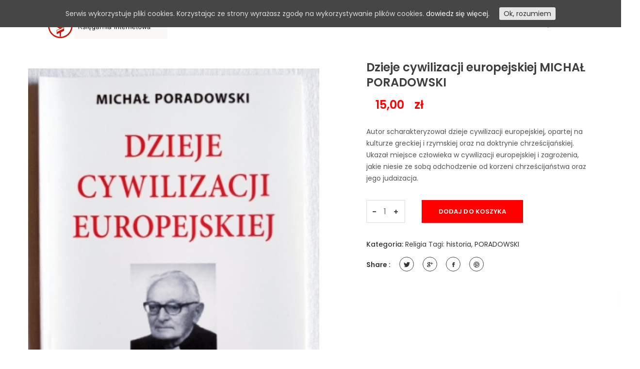

--- FILE ---
content_type: text/html; charset=UTF-8
request_url: https://nortom.pl/product/dzieje-cywilizacji-europejskiej/
body_size: 26950
content:
<!DOCTYPE html>
<html lang="pl-PL">
<head>
<meta charset="UTF-8">
<meta name="viewport" content="width=device-width, initial-scale=1">
<link rel="profile" href="https://gmpg.org/xfn/11">
<link rel="stylesheet" href="https://maxcdn.bootstrapcdn.com/bootstrap/3.4.1/css/bootstrap.min.css">
<link href="https://cdnjs.cloudflare.com/ajax/libs/font-awesome/5.11.2/css/all.min.css" type="text/css" rel="stylesheet">
<link rel="shortcut icon" href="https://nortom.pl/wp-content/themes/boighor/favicon.ico">
<script src="https://ajax.googleapis.com/ajax/libs/jquery/3.5.1/jquery.min.js"></script>
<script src="https://maxcdn.bootstrapcdn.com/bootstrap/3.4.1/js/bootstrap.min.js"></script>
<title>Dzieje cywilizacji europejskiej MICHAŁ PORADOWSKI &#8211; Wydawnictwo Nortom</title>
<meta name='robots' content='max-image-preview:large' />
<link rel='dns-prefetch' href='//fonts.googleapis.com' />
<link rel='dns-prefetch' href='//geowidget.easypack24.net' />
<link rel="alternate" type="application/rss+xml" title="Wydawnictwo Nortom &raquo; Kanał z wpisami" href="https://nortom.pl/feed/" />
<link rel="alternate" type="application/rss+xml" title="Wydawnictwo Nortom &raquo; Kanał z komentarzami" href="https://nortom.pl/comments/feed/" />
<script type="text/javascript">
/* <![CDATA[ */
window._wpemojiSettings = {"baseUrl":"https:\/\/s.w.org\/images\/core\/emoji\/15.0.3\/72x72\/","ext":".png","svgUrl":"https:\/\/s.w.org\/images\/core\/emoji\/15.0.3\/svg\/","svgExt":".svg","source":{"concatemoji":"https:\/\/nortom.pl\/wp-includes\/js\/wp-emoji-release.min.js?ver=6.6.4"}};
/*! This file is auto-generated */
!function(i,n){var o,s,e;function c(e){try{var t={supportTests:e,timestamp:(new Date).valueOf()};sessionStorage.setItem(o,JSON.stringify(t))}catch(e){}}function p(e,t,n){e.clearRect(0,0,e.canvas.width,e.canvas.height),e.fillText(t,0,0);var t=new Uint32Array(e.getImageData(0,0,e.canvas.width,e.canvas.height).data),r=(e.clearRect(0,0,e.canvas.width,e.canvas.height),e.fillText(n,0,0),new Uint32Array(e.getImageData(0,0,e.canvas.width,e.canvas.height).data));return t.every(function(e,t){return e===r[t]})}function u(e,t,n){switch(t){case"flag":return n(e,"\ud83c\udff3\ufe0f\u200d\u26a7\ufe0f","\ud83c\udff3\ufe0f\u200b\u26a7\ufe0f")?!1:!n(e,"\ud83c\uddfa\ud83c\uddf3","\ud83c\uddfa\u200b\ud83c\uddf3")&&!n(e,"\ud83c\udff4\udb40\udc67\udb40\udc62\udb40\udc65\udb40\udc6e\udb40\udc67\udb40\udc7f","\ud83c\udff4\u200b\udb40\udc67\u200b\udb40\udc62\u200b\udb40\udc65\u200b\udb40\udc6e\u200b\udb40\udc67\u200b\udb40\udc7f");case"emoji":return!n(e,"\ud83d\udc26\u200d\u2b1b","\ud83d\udc26\u200b\u2b1b")}return!1}function f(e,t,n){var r="undefined"!=typeof WorkerGlobalScope&&self instanceof WorkerGlobalScope?new OffscreenCanvas(300,150):i.createElement("canvas"),a=r.getContext("2d",{willReadFrequently:!0}),o=(a.textBaseline="top",a.font="600 32px Arial",{});return e.forEach(function(e){o[e]=t(a,e,n)}),o}function t(e){var t=i.createElement("script");t.src=e,t.defer=!0,i.head.appendChild(t)}"undefined"!=typeof Promise&&(o="wpEmojiSettingsSupports",s=["flag","emoji"],n.supports={everything:!0,everythingExceptFlag:!0},e=new Promise(function(e){i.addEventListener("DOMContentLoaded",e,{once:!0})}),new Promise(function(t){var n=function(){try{var e=JSON.parse(sessionStorage.getItem(o));if("object"==typeof e&&"number"==typeof e.timestamp&&(new Date).valueOf()<e.timestamp+604800&&"object"==typeof e.supportTests)return e.supportTests}catch(e){}return null}();if(!n){if("undefined"!=typeof Worker&&"undefined"!=typeof OffscreenCanvas&&"undefined"!=typeof URL&&URL.createObjectURL&&"undefined"!=typeof Blob)try{var e="postMessage("+f.toString()+"("+[JSON.stringify(s),u.toString(),p.toString()].join(",")+"));",r=new Blob([e],{type:"text/javascript"}),a=new Worker(URL.createObjectURL(r),{name:"wpTestEmojiSupports"});return void(a.onmessage=function(e){c(n=e.data),a.terminate(),t(n)})}catch(e){}c(n=f(s,u,p))}t(n)}).then(function(e){for(var t in e)n.supports[t]=e[t],n.supports.everything=n.supports.everything&&n.supports[t],"flag"!==t&&(n.supports.everythingExceptFlag=n.supports.everythingExceptFlag&&n.supports[t]);n.supports.everythingExceptFlag=n.supports.everythingExceptFlag&&!n.supports.flag,n.DOMReady=!1,n.readyCallback=function(){n.DOMReady=!0}}).then(function(){return e}).then(function(){var e;n.supports.everything||(n.readyCallback(),(e=n.source||{}).concatemoji?t(e.concatemoji):e.wpemoji&&e.twemoji&&(t(e.twemoji),t(e.wpemoji)))}))}((window,document),window._wpemojiSettings);
/* ]]> */
</script>
<link rel='stylesheet' id='gtranslate-style-css' href='https://nortom.pl/wp-content/plugins/gtranslate/gtranslate-style24.css?ver=6.6.4' type='text/css' media='all' />
<link rel='stylesheet' id='boighor-woocommerce-layout-css' href='https://nortom.pl/wp-content/themes/boighor/css/woocommerce-layout.css?ver=6.6.4' type='text/css' media='all' />
<link rel='stylesheet' id='boighor-woocommerce-smallscreen-css' href='https://nortom.pl/wp-content/themes/boighor/css/woocommerce-smallscreen.css?ver=6.6.4' type='text/css' media='only screen and (max-width: 768px)' />
<link rel='stylesheet' id='boighor-woocommerce-general-css' href='https://nortom.pl/wp-content/themes/boighor/css/woocommerce.css?ver=6.6.4' type='text/css' media='all' />
<style id='wp-emoji-styles-inline-css' type='text/css'>

	img.wp-smiley, img.emoji {
		display: inline !important;
		border: none !important;
		box-shadow: none !important;
		height: 1em !important;
		width: 1em !important;
		margin: 0 0.07em !important;
		vertical-align: -0.1em !important;
		background: none !important;
		padding: 0 !important;
	}
</style>
<link rel='stylesheet' id='wp-block-library-css' href='https://nortom.pl/wp-includes/css/dist/block-library/style.min.css?ver=6.6.4' type='text/css' media='all' />
<link rel='stylesheet' id='hashabr-block-style-css' href='https://nortom.pl/wp-content/plugins/hashbar-wp-notification-bar/assets/css/block-style-index.css?ver=1.5.2' type='text/css' media='all' />
<style id='classic-theme-styles-inline-css' type='text/css'>
/*! This file is auto-generated */
.wp-block-button__link{color:#fff;background-color:#32373c;border-radius:9999px;box-shadow:none;text-decoration:none;padding:calc(.667em + 2px) calc(1.333em + 2px);font-size:1.125em}.wp-block-file__button{background:#32373c;color:#fff;text-decoration:none}
</style>
<style id='global-styles-inline-css' type='text/css'>
:root{--wp--preset--aspect-ratio--square: 1;--wp--preset--aspect-ratio--4-3: 4/3;--wp--preset--aspect-ratio--3-4: 3/4;--wp--preset--aspect-ratio--3-2: 3/2;--wp--preset--aspect-ratio--2-3: 2/3;--wp--preset--aspect-ratio--16-9: 16/9;--wp--preset--aspect-ratio--9-16: 9/16;--wp--preset--color--black: #000000;--wp--preset--color--cyan-bluish-gray: #abb8c3;--wp--preset--color--white: #ffffff;--wp--preset--color--pale-pink: #f78da7;--wp--preset--color--vivid-red: #cf2e2e;--wp--preset--color--luminous-vivid-orange: #ff6900;--wp--preset--color--luminous-vivid-amber: #fcb900;--wp--preset--color--light-green-cyan: #7bdcb5;--wp--preset--color--vivid-green-cyan: #00d084;--wp--preset--color--pale-cyan-blue: #8ed1fc;--wp--preset--color--vivid-cyan-blue: #0693e3;--wp--preset--color--vivid-purple: #9b51e0;--wp--preset--gradient--vivid-cyan-blue-to-vivid-purple: linear-gradient(135deg,rgba(6,147,227,1) 0%,rgb(155,81,224) 100%);--wp--preset--gradient--light-green-cyan-to-vivid-green-cyan: linear-gradient(135deg,rgb(122,220,180) 0%,rgb(0,208,130) 100%);--wp--preset--gradient--luminous-vivid-amber-to-luminous-vivid-orange: linear-gradient(135deg,rgba(252,185,0,1) 0%,rgba(255,105,0,1) 100%);--wp--preset--gradient--luminous-vivid-orange-to-vivid-red: linear-gradient(135deg,rgba(255,105,0,1) 0%,rgb(207,46,46) 100%);--wp--preset--gradient--very-light-gray-to-cyan-bluish-gray: linear-gradient(135deg,rgb(238,238,238) 0%,rgb(169,184,195) 100%);--wp--preset--gradient--cool-to-warm-spectrum: linear-gradient(135deg,rgb(74,234,220) 0%,rgb(151,120,209) 20%,rgb(207,42,186) 40%,rgb(238,44,130) 60%,rgb(251,105,98) 80%,rgb(254,248,76) 100%);--wp--preset--gradient--blush-light-purple: linear-gradient(135deg,rgb(255,206,236) 0%,rgb(152,150,240) 100%);--wp--preset--gradient--blush-bordeaux: linear-gradient(135deg,rgb(254,205,165) 0%,rgb(254,45,45) 50%,rgb(107,0,62) 100%);--wp--preset--gradient--luminous-dusk: linear-gradient(135deg,rgb(255,203,112) 0%,rgb(199,81,192) 50%,rgb(65,88,208) 100%);--wp--preset--gradient--pale-ocean: linear-gradient(135deg,rgb(255,245,203) 0%,rgb(182,227,212) 50%,rgb(51,167,181) 100%);--wp--preset--gradient--electric-grass: linear-gradient(135deg,rgb(202,248,128) 0%,rgb(113,206,126) 100%);--wp--preset--gradient--midnight: linear-gradient(135deg,rgb(2,3,129) 0%,rgb(40,116,252) 100%);--wp--preset--font-size--small: 13px;--wp--preset--font-size--medium: 20px;--wp--preset--font-size--large: 36px;--wp--preset--font-size--x-large: 42px;--wp--preset--font-family--inter: "Inter", sans-serif;--wp--preset--font-family--cardo: Cardo;--wp--preset--spacing--20: 0.44rem;--wp--preset--spacing--30: 0.67rem;--wp--preset--spacing--40: 1rem;--wp--preset--spacing--50: 1.5rem;--wp--preset--spacing--60: 2.25rem;--wp--preset--spacing--70: 3.38rem;--wp--preset--spacing--80: 5.06rem;--wp--preset--shadow--natural: 6px 6px 9px rgba(0, 0, 0, 0.2);--wp--preset--shadow--deep: 12px 12px 50px rgba(0, 0, 0, 0.4);--wp--preset--shadow--sharp: 6px 6px 0px rgba(0, 0, 0, 0.2);--wp--preset--shadow--outlined: 6px 6px 0px -3px rgba(255, 255, 255, 1), 6px 6px rgba(0, 0, 0, 1);--wp--preset--shadow--crisp: 6px 6px 0px rgba(0, 0, 0, 1);}:where(.is-layout-flex){gap: 0.5em;}:where(.is-layout-grid){gap: 0.5em;}body .is-layout-flex{display: flex;}.is-layout-flex{flex-wrap: wrap;align-items: center;}.is-layout-flex > :is(*, div){margin: 0;}body .is-layout-grid{display: grid;}.is-layout-grid > :is(*, div){margin: 0;}:where(.wp-block-columns.is-layout-flex){gap: 2em;}:where(.wp-block-columns.is-layout-grid){gap: 2em;}:where(.wp-block-post-template.is-layout-flex){gap: 1.25em;}:where(.wp-block-post-template.is-layout-grid){gap: 1.25em;}.has-black-color{color: var(--wp--preset--color--black) !important;}.has-cyan-bluish-gray-color{color: var(--wp--preset--color--cyan-bluish-gray) !important;}.has-white-color{color: var(--wp--preset--color--white) !important;}.has-pale-pink-color{color: var(--wp--preset--color--pale-pink) !important;}.has-vivid-red-color{color: var(--wp--preset--color--vivid-red) !important;}.has-luminous-vivid-orange-color{color: var(--wp--preset--color--luminous-vivid-orange) !important;}.has-luminous-vivid-amber-color{color: var(--wp--preset--color--luminous-vivid-amber) !important;}.has-light-green-cyan-color{color: var(--wp--preset--color--light-green-cyan) !important;}.has-vivid-green-cyan-color{color: var(--wp--preset--color--vivid-green-cyan) !important;}.has-pale-cyan-blue-color{color: var(--wp--preset--color--pale-cyan-blue) !important;}.has-vivid-cyan-blue-color{color: var(--wp--preset--color--vivid-cyan-blue) !important;}.has-vivid-purple-color{color: var(--wp--preset--color--vivid-purple) !important;}.has-black-background-color{background-color: var(--wp--preset--color--black) !important;}.has-cyan-bluish-gray-background-color{background-color: var(--wp--preset--color--cyan-bluish-gray) !important;}.has-white-background-color{background-color: var(--wp--preset--color--white) !important;}.has-pale-pink-background-color{background-color: var(--wp--preset--color--pale-pink) !important;}.has-vivid-red-background-color{background-color: var(--wp--preset--color--vivid-red) !important;}.has-luminous-vivid-orange-background-color{background-color: var(--wp--preset--color--luminous-vivid-orange) !important;}.has-luminous-vivid-amber-background-color{background-color: var(--wp--preset--color--luminous-vivid-amber) !important;}.has-light-green-cyan-background-color{background-color: var(--wp--preset--color--light-green-cyan) !important;}.has-vivid-green-cyan-background-color{background-color: var(--wp--preset--color--vivid-green-cyan) !important;}.has-pale-cyan-blue-background-color{background-color: var(--wp--preset--color--pale-cyan-blue) !important;}.has-vivid-cyan-blue-background-color{background-color: var(--wp--preset--color--vivid-cyan-blue) !important;}.has-vivid-purple-background-color{background-color: var(--wp--preset--color--vivid-purple) !important;}.has-black-border-color{border-color: var(--wp--preset--color--black) !important;}.has-cyan-bluish-gray-border-color{border-color: var(--wp--preset--color--cyan-bluish-gray) !important;}.has-white-border-color{border-color: var(--wp--preset--color--white) !important;}.has-pale-pink-border-color{border-color: var(--wp--preset--color--pale-pink) !important;}.has-vivid-red-border-color{border-color: var(--wp--preset--color--vivid-red) !important;}.has-luminous-vivid-orange-border-color{border-color: var(--wp--preset--color--luminous-vivid-orange) !important;}.has-luminous-vivid-amber-border-color{border-color: var(--wp--preset--color--luminous-vivid-amber) !important;}.has-light-green-cyan-border-color{border-color: var(--wp--preset--color--light-green-cyan) !important;}.has-vivid-green-cyan-border-color{border-color: var(--wp--preset--color--vivid-green-cyan) !important;}.has-pale-cyan-blue-border-color{border-color: var(--wp--preset--color--pale-cyan-blue) !important;}.has-vivid-cyan-blue-border-color{border-color: var(--wp--preset--color--vivid-cyan-blue) !important;}.has-vivid-purple-border-color{border-color: var(--wp--preset--color--vivid-purple) !important;}.has-vivid-cyan-blue-to-vivid-purple-gradient-background{background: var(--wp--preset--gradient--vivid-cyan-blue-to-vivid-purple) !important;}.has-light-green-cyan-to-vivid-green-cyan-gradient-background{background: var(--wp--preset--gradient--light-green-cyan-to-vivid-green-cyan) !important;}.has-luminous-vivid-amber-to-luminous-vivid-orange-gradient-background{background: var(--wp--preset--gradient--luminous-vivid-amber-to-luminous-vivid-orange) !important;}.has-luminous-vivid-orange-to-vivid-red-gradient-background{background: var(--wp--preset--gradient--luminous-vivid-orange-to-vivid-red) !important;}.has-very-light-gray-to-cyan-bluish-gray-gradient-background{background: var(--wp--preset--gradient--very-light-gray-to-cyan-bluish-gray) !important;}.has-cool-to-warm-spectrum-gradient-background{background: var(--wp--preset--gradient--cool-to-warm-spectrum) !important;}.has-blush-light-purple-gradient-background{background: var(--wp--preset--gradient--blush-light-purple) !important;}.has-blush-bordeaux-gradient-background{background: var(--wp--preset--gradient--blush-bordeaux) !important;}.has-luminous-dusk-gradient-background{background: var(--wp--preset--gradient--luminous-dusk) !important;}.has-pale-ocean-gradient-background{background: var(--wp--preset--gradient--pale-ocean) !important;}.has-electric-grass-gradient-background{background: var(--wp--preset--gradient--electric-grass) !important;}.has-midnight-gradient-background{background: var(--wp--preset--gradient--midnight) !important;}.has-small-font-size{font-size: var(--wp--preset--font-size--small) !important;}.has-medium-font-size{font-size: var(--wp--preset--font-size--medium) !important;}.has-large-font-size{font-size: var(--wp--preset--font-size--large) !important;}.has-x-large-font-size{font-size: var(--wp--preset--font-size--x-large) !important;}
:where(.wp-block-post-template.is-layout-flex){gap: 1.25em;}:where(.wp-block-post-template.is-layout-grid){gap: 1.25em;}
:where(.wp-block-columns.is-layout-flex){gap: 2em;}:where(.wp-block-columns.is-layout-grid){gap: 2em;}
:root :where(.wp-block-pullquote){font-size: 1.5em;line-height: 1.6;}
</style>
<link rel='stylesheet' id='wcz-frontend-css' href='https://nortom.pl/wp-content/plugins/woocustomizer/assets/css/frontend.css?ver=2.5.7' type='text/css' media='all' />
<link rel='stylesheet' id='contact-form-7-css' href='https://nortom.pl/wp-content/plugins/contact-form-7/includes/css/styles.css?ver=6.0.6' type='text/css' media='all' />
<link rel='stylesheet' id='hashbar-frontend-css' href='https://nortom.pl/wp-content/plugins/hashbar-wp-notification-bar/assets/css/frontend.css?ver=1.5.2' type='text/css' media='all' />
<style id='responsive-menu-inline-css' type='text/css'>
/** This file is major component of this plugin so please don't try to edit here. */
#rmp_menu_trigger-15022 {
  width: 55px;
  height: 55px;
  position: fixed;
  top: 15px;
  border-radius: 5px;
  display: none;
  text-decoration: none;
  right: 5%;
  background: #000;
  transition: transform 0.5s, background-color 0.5s;
}
#rmp_menu_trigger-15022:hover, #rmp_menu_trigger-15022:focus {
  background: #000;
  text-decoration: unset;
}
#rmp_menu_trigger-15022.is-active {
  background: #000;
}
#rmp_menu_trigger-15022 .rmp-trigger-box {
  width: 25px;
  color: #fff;
}
#rmp_menu_trigger-15022 .rmp-trigger-icon-active, #rmp_menu_trigger-15022 .rmp-trigger-text-open {
  display: none;
}
#rmp_menu_trigger-15022.is-active .rmp-trigger-icon-active, #rmp_menu_trigger-15022.is-active .rmp-trigger-text-open {
  display: inline;
}
#rmp_menu_trigger-15022.is-active .rmp-trigger-icon-inactive, #rmp_menu_trigger-15022.is-active .rmp-trigger-text {
  display: none;
}
#rmp_menu_trigger-15022 .rmp-trigger-label {
  color: #fff;
  pointer-events: none;
  line-height: 13px;
  font-family: inherit;
  font-size: 14px;
  display: inline;
  text-transform: inherit;
}
#rmp_menu_trigger-15022 .rmp-trigger-label.rmp-trigger-label-top {
  display: block;
  margin-bottom: 12px;
}
#rmp_menu_trigger-15022 .rmp-trigger-label.rmp-trigger-label-bottom {
  display: block;
  margin-top: 12px;
}
#rmp_menu_trigger-15022 .responsive-menu-pro-inner {
  display: block;
}
#rmp_menu_trigger-15022 .responsive-menu-pro-inner, #rmp_menu_trigger-15022 .responsive-menu-pro-inner::before, #rmp_menu_trigger-15022 .responsive-menu-pro-inner::after {
  width: 25px;
  height: 3px;
  background-color: #fff;
  border-radius: 4px;
  position: absolute;
}
#rmp_menu_trigger-15022.is-active .responsive-menu-pro-inner, #rmp_menu_trigger-15022.is-active .responsive-menu-pro-inner::before, #rmp_menu_trigger-15022.is-active .responsive-menu-pro-inner::after {
  background-color: #fff;
}
#rmp_menu_trigger-15022:hover .responsive-menu-pro-inner, #rmp_menu_trigger-15022:hover .responsive-menu-pro-inner::before, #rmp_menu_trigger-15022:hover .responsive-menu-pro-inner::after {
  background-color: #fff;
}
#rmp_menu_trigger-15022 .responsive-menu-pro-inner::before {
  top: 10px;
}
#rmp_menu_trigger-15022 .responsive-menu-pro-inner::after {
  bottom: 10px;
}
#rmp_menu_trigger-15022.is-active .responsive-menu-pro-inner::after {
  bottom: 0;
}
/* Hamburger menu styling */
@media screen and (max-width: 8000px) {
  /** Menu Title Style */
  /** Menu Additional Content Style */
  #rmp_menu_trigger-15022 {
    display: block;
  }
  #rmp-container-15022 {
    position: fixed;
    top: 0;
    margin: 0;
    transition: transform 0.5s;
    overflow: auto;
    display: block;
    width: 75%;
    background-color: #212121;
    background-image: url("");
    height: 100%;
    left: 0;
    padding-top: 0px;
    padding-left: 0px;
    padding-bottom: 0px;
    padding-right: 0px;
  }
  #rmp-menu-wrap-15022 {
    padding-top: 0px;
    padding-left: 0px;
    padding-bottom: 0px;
    padding-right: 0px;
    background-color: #212121;
  }
  #rmp-menu-wrap-15022 .rmp-menu, #rmp-menu-wrap-15022 .rmp-submenu {
    width: 100%;
    box-sizing: border-box;
    margin: 0;
    padding: 0;
  }
  #rmp-menu-wrap-15022 .rmp-submenu-depth-1 .rmp-menu-item-link {
    padding-left: 10%;
  }
  #rmp-menu-wrap-15022 .rmp-submenu-depth-2 .rmp-menu-item-link {
    padding-left: 15%;
  }
  #rmp-menu-wrap-15022 .rmp-submenu-depth-3 .rmp-menu-item-link {
    padding-left: 20%;
  }
  #rmp-menu-wrap-15022 .rmp-submenu-depth-4 .rmp-menu-item-link {
    padding-left: 25%;
  }
  #rmp-menu-wrap-15022 .rmp-submenu.rmp-submenu-open {
    display: block;
  }
  #rmp-menu-wrap-15022 .rmp-menu-item {
    width: 100%;
    list-style: none;
    margin: 0;
  }
  #rmp-menu-wrap-15022 .rmp-menu-item-link {
    height: 40px;
    line-height: 40px;
    font-size: 13px;
    border-bottom: 1px solid #212121;
    font-family: inherit;
    color: #fff;
    text-align: left;
    background-color: #212121;
    font-weight: normal;
    letter-spacing: 0px;
    display: block;
    box-sizing: border-box;
    width: 100%;
    text-decoration: none;
    position: relative;
    overflow: hidden;
    transition: background-color 0.5s, border-color 0.5s, 0.5s;
    padding: 0 5%;
    padding-right: 50px;
  }
  #rmp-menu-wrap-15022 .rmp-menu-item-link:after, #rmp-menu-wrap-15022 .rmp-menu-item-link:before {
    display: none;
  }
  #rmp-menu-wrap-15022 .rmp-menu-item-link:hover, #rmp-menu-wrap-15022 .rmp-menu-item-link:focus {
    color: #fff;
    border-color: #212121;
    background-color: #3f3f3f;
  }
  #rmp-menu-wrap-15022 .rmp-menu-item-link:focus {
    outline: none;
    border-color: unset;
    box-shadow: unset;
  }
  #rmp-menu-wrap-15022 .rmp-menu-item-link .rmp-font-icon {
    height: 40px;
    line-height: 40px;
    margin-right: 10px;
    font-size: 13px;
  }
  #rmp-menu-wrap-15022 .rmp-menu-current-item .rmp-menu-item-link {
    color: #fff;
    border-color: #212121;
    background-color: #212121;
  }
  #rmp-menu-wrap-15022 .rmp-menu-current-item .rmp-menu-item-link:hover, #rmp-menu-wrap-15022 .rmp-menu-current-item .rmp-menu-item-link:focus {
    color: #fff;
    border-color: #3f3f3f;
    background-color: #3f3f3f;
  }
  #rmp-menu-wrap-15022 .rmp-menu-subarrow {
    position: absolute;
    top: 0;
    bottom: 0;
    text-align: center;
    overflow: hidden;
    background-size: cover;
    overflow: hidden;
    right: 0;
    border-left-style: solid;
    border-left-color: #212121;
    border-left-width: 1px;
    height: 39px;
    width: 40px;
    color: #fff;
    background-color: #212121;
  }
  #rmp-menu-wrap-15022 .rmp-menu-subarrow svg {
    fill: #fff;
  }
  #rmp-menu-wrap-15022 .rmp-menu-subarrow:hover {
    color: #fff;
    border-color: #3f3f3f;
    background-color: #3f3f3f;
  }
  #rmp-menu-wrap-15022 .rmp-menu-subarrow:hover svg {
    fill: #fff;
  }
  #rmp-menu-wrap-15022 .rmp-menu-subarrow .rmp-font-icon {
    margin-right: unset;
  }
  #rmp-menu-wrap-15022 .rmp-menu-subarrow * {
    vertical-align: middle;
    line-height: 39px;
  }
  #rmp-menu-wrap-15022 .rmp-menu-subarrow-active {
    display: block;
    background-size: cover;
    color: #fff;
    border-color: #212121;
    background-color: #212121;
  }
  #rmp-menu-wrap-15022 .rmp-menu-subarrow-active svg {
    fill: #fff;
  }
  #rmp-menu-wrap-15022 .rmp-menu-subarrow-active:hover {
    color: #fff;
    border-color: #3f3f3f;
    background-color: #3f3f3f;
  }
  #rmp-menu-wrap-15022 .rmp-menu-subarrow-active:hover svg {
    fill: #fff;
  }
  #rmp-menu-wrap-15022 .rmp-submenu {
    display: none;
  }
  #rmp-menu-wrap-15022 .rmp-submenu .rmp-menu-item-link {
    height: 40px;
    line-height: 40px;
    letter-spacing: 0px;
    font-size: 13px;
    border-bottom: 1px solid #212121;
    font-family: inherit;
    font-weight: normal;
    color: #fff;
    text-align: left;
    background-color: #212121;
  }
  #rmp-menu-wrap-15022 .rmp-submenu .rmp-menu-item-link:hover, #rmp-menu-wrap-15022 .rmp-submenu .rmp-menu-item-link:focus {
    color: #fff;
    border-color: #212121;
    background-color: #3f3f3f;
  }
  #rmp-menu-wrap-15022 .rmp-submenu .rmp-menu-current-item .rmp-menu-item-link {
    color: #fff;
    border-color: #212121;
    background-color: #212121;
  }
  #rmp-menu-wrap-15022 .rmp-submenu .rmp-menu-current-item .rmp-menu-item-link:hover, #rmp-menu-wrap-15022 .rmp-submenu .rmp-menu-current-item .rmp-menu-item-link:focus {
    color: #fff;
    border-color: #3f3f3f;
    background-color: #3f3f3f;
  }
  #rmp-menu-wrap-15022 .rmp-submenu .rmp-menu-subarrow {
    right: 0;
    border-right: unset;
    border-left-style: solid;
    border-left-color: #212121;
    border-left-width: 1px;
    height: 39px;
    line-height: 39px;
    width: 40px;
    color: #fff;
    background-color: #212121;
  }
  #rmp-menu-wrap-15022 .rmp-submenu .rmp-menu-subarrow:hover {
    color: #fff;
    border-color: #3f3f3f;
    background-color: #3f3f3f;
  }
  #rmp-menu-wrap-15022 .rmp-submenu .rmp-menu-subarrow-active {
    color: #fff;
    border-color: #212121;
    background-color: #212121;
  }
  #rmp-menu-wrap-15022 .rmp-submenu .rmp-menu-subarrow-active:hover {
    color: #fff;
    border-color: #3f3f3f;
    background-color: #3f3f3f;
  }
  #rmp-menu-wrap-15022 .rmp-menu-item-description {
    margin: 0;
    padding: 5px 5%;
    opacity: 0.8;
    color: #fff;
  }
  #rmp-search-box-15022 {
    display: block;
    padding-top: 0px;
    padding-left: 5%;
    padding-bottom: 0px;
    padding-right: 5%;
  }
  #rmp-search-box-15022 .rmp-search-form {
    margin: 0;
  }
  #rmp-search-box-15022 .rmp-search-box {
    background: #fff;
    border: 1px solid #dadada;
    color: #333;
    width: 100%;
    padding: 0 5%;
    border-radius: 30px;
    height: 45px;
    -webkit-appearance: none;
  }
  #rmp-search-box-15022 .rmp-search-box::placeholder {
    color: #C7C7CD;
  }
  #rmp-search-box-15022 .rmp-search-box:focus {
    background-color: #fff;
    outline: 2px solid #dadada;
    color: #333;
  }
  #rmp-menu-title-15022 {
    background-color: #212121;
    color: #fff;
    text-align: left;
    font-size: 13px;
    padding-top: 10%;
    padding-left: 5%;
    padding-bottom: 0%;
    padding-right: 5%;
    font-weight: 400;
    transition: background-color 0.5s, border-color 0.5s, color 0.5s;
  }
  #rmp-menu-title-15022:hover {
    background-color: #212121;
    color: #fff;
  }
  #rmp-menu-title-15022 > .rmp-menu-title-link {
    color: #fff;
    width: 100%;
    background-color: unset;
    text-decoration: none;
  }
  #rmp-menu-title-15022 > .rmp-menu-title-link:hover {
    color: #fff;
  }
  #rmp-menu-title-15022 .rmp-font-icon {
    font-size: 13px;
  }
  #rmp-menu-additional-content-15022 {
    padding-top: 0px;
    padding-left: 5%;
    padding-bottom: 0px;
    padding-right: 5%;
    color: #fff;
    text-align: center;
    font-size: 16px;
  }
}
/**
This file contents common styling of menus.
*/
.rmp-container {
  display: none;
  visibility: visible;
  padding: 0px 0px 0px 0px;
  z-index: 99998;
  transition: all 0.3s;
  /** Scrolling bar in menu setting box **/
}
.rmp-container.rmp-fade-top, .rmp-container.rmp-fade-left, .rmp-container.rmp-fade-right, .rmp-container.rmp-fade-bottom {
  display: none;
}
.rmp-container.rmp-slide-left, .rmp-container.rmp-push-left {
  transform: translateX(-100%);
  -ms-transform: translateX(-100%);
  -webkit-transform: translateX(-100%);
  -moz-transform: translateX(-100%);
}
.rmp-container.rmp-slide-left.rmp-menu-open, .rmp-container.rmp-push-left.rmp-menu-open {
  transform: translateX(0);
  -ms-transform: translateX(0);
  -webkit-transform: translateX(0);
  -moz-transform: translateX(0);
}
.rmp-container.rmp-slide-right, .rmp-container.rmp-push-right {
  transform: translateX(100%);
  -ms-transform: translateX(100%);
  -webkit-transform: translateX(100%);
  -moz-transform: translateX(100%);
}
.rmp-container.rmp-slide-right.rmp-menu-open, .rmp-container.rmp-push-right.rmp-menu-open {
  transform: translateX(0);
  -ms-transform: translateX(0);
  -webkit-transform: translateX(0);
  -moz-transform: translateX(0);
}
.rmp-container.rmp-slide-top, .rmp-container.rmp-push-top {
  transform: translateY(-100%);
  -ms-transform: translateY(-100%);
  -webkit-transform: translateY(-100%);
  -moz-transform: translateY(-100%);
}
.rmp-container.rmp-slide-top.rmp-menu-open, .rmp-container.rmp-push-top.rmp-menu-open {
  transform: translateY(0);
  -ms-transform: translateY(0);
  -webkit-transform: translateY(0);
  -moz-transform: translateY(0);
}
.rmp-container.rmp-slide-bottom, .rmp-container.rmp-push-bottom {
  transform: translateY(100%);
  -ms-transform: translateY(100%);
  -webkit-transform: translateY(100%);
  -moz-transform: translateY(100%);
}
.rmp-container.rmp-slide-bottom.rmp-menu-open, .rmp-container.rmp-push-bottom.rmp-menu-open {
  transform: translateX(0);
  -ms-transform: translateX(0);
  -webkit-transform: translateX(0);
  -moz-transform: translateX(0);
}
.rmp-container::-webkit-scrollbar {
  width: 0px;
}
.rmp-container ::-webkit-scrollbar-track {
  box-shadow: inset 0 0 5px transparent;
}
.rmp-container ::-webkit-scrollbar-thumb {
  background: transparent;
}
.rmp-container ::-webkit-scrollbar-thumb:hover {
  background: transparent;
}
.rmp-container .rmp-menu-wrap .rmp-menu {
  transition: none;
  border-radius: 0;
  box-shadow: none;
  background: none;
  border: 0;
  bottom: auto;
  box-sizing: border-box;
  clip: auto;
  color: #666;
  display: block;
  float: none;
  font-family: inherit;
  font-size: 14px;
  height: auto;
  left: auto;
  line-height: 1.7;
  list-style-type: none;
  margin: 0;
  min-height: auto;
  max-height: none;
  opacity: 1;
  outline: none;
  overflow: visible;
  padding: 0;
  position: relative;
  pointer-events: auto;
  right: auto;
  text-align: left;
  text-decoration: none;
  text-indent: 0;
  text-transform: none;
  transform: none;
  top: auto;
  visibility: inherit;
  width: auto;
  word-wrap: break-word;
  white-space: normal;
}
.rmp-container .rmp-menu-additional-content {
  display: block;
  word-break: break-word;
}
.rmp-container .rmp-menu-title {
  display: flex;
  flex-direction: column;
}
.rmp-container .rmp-menu-title .rmp-menu-title-image {
  max-width: 100%;
  margin-bottom: 15px;
  display: block;
  margin: auto;
  margin-bottom: 15px;
}
button.rmp_menu_trigger {
  z-index: 999999;
  overflow: hidden;
  outline: none;
  border: 0;
  display: none;
  margin: 0;
  transition: transform 0.5s, background-color 0.5s;
  padding: 0;
}
button.rmp_menu_trigger .responsive-menu-pro-inner::before, button.rmp_menu_trigger .responsive-menu-pro-inner::after {
  content: "";
  display: block;
}
button.rmp_menu_trigger .responsive-menu-pro-inner::before {
  top: 10px;
}
button.rmp_menu_trigger .responsive-menu-pro-inner::after {
  bottom: 10px;
}
button.rmp_menu_trigger .rmp-trigger-box {
  width: 40px;
  display: inline-block;
  position: relative;
  pointer-events: none;
  vertical-align: super;
}
.admin-bar .rmp-container, .admin-bar .rmp_menu_trigger {
  margin-top: 32px !important;
}
@media screen and (max-width: 782px) {
  .admin-bar .rmp-container, .admin-bar .rmp_menu_trigger {
    margin-top: 46px !important;
  }
}
/*  Menu Trigger Boring Animation */
.rmp-menu-trigger-boring .responsive-menu-pro-inner {
  transition-property: none;
}
.rmp-menu-trigger-boring .responsive-menu-pro-inner::after, .rmp-menu-trigger-boring .responsive-menu-pro-inner::before {
  transition-property: none;
}
.rmp-menu-trigger-boring.is-active .responsive-menu-pro-inner {
  transform: rotate(45deg);
}
.rmp-menu-trigger-boring.is-active .responsive-menu-pro-inner:before {
  top: 0;
  opacity: 0;
}
.rmp-menu-trigger-boring.is-active .responsive-menu-pro-inner:after {
  bottom: 0;
  transform: rotate(-90deg);
}

</style>
<link rel='stylesheet' id='dashicons-css' href='https://nortom.pl/wp-includes/css/dashicons.min.css?ver=6.6.4' type='text/css' media='all' />
<link rel='stylesheet' id='rs-plugin-settings-css' href='https://nortom.pl/wp-content/plugins/rev-slider/public/assets/css/rs6.css?ver=6.0.8' type='text/css' media='all' />
<style id='rs-plugin-settings-inline-css' type='text/css'>
#rs-demo-id {}
</style>
<link rel='stylesheet' id='cookie-consent-style-css' href='https://nortom.pl/wp-content/plugins/uk-cookie-consent/assets/css/style.css?ver=6.6.4' type='text/css' media='all' />
<style id='woocommerce-inline-inline-css' type='text/css'>
.woocommerce form .form-row .required { visibility: visible; }
</style>
<link rel='stylesheet' id='wbg-selectize-css' href='https://nortom.pl/wp-content/plugins/wp-books-gallery/assets/css/selectize.bootstrap3.min.css?ver=4.6.4' type='text/css' media='' />
<link rel='stylesheet' id='wbg-font-awesome-css' href='https://nortom.pl/wp-content/plugins/wp-books-gallery/assets/css/fontawesome/css/all.min.css?ver=4.6.4' type='text/css' media='' />
<link rel='stylesheet' id='wbg-front-css' href='https://nortom.pl/wp-content/plugins/wp-books-gallery/assets/css/wbg-front.css?ver=4.6.4' type='text/css' media='' />
<link rel='stylesheet' id='cmplz-general-css' href='https://nortom.pl/wp-content/plugins/complianz-gdpr/assets/css/cookieblocker.min.css?ver=1724614631' type='text/css' media='all' />
<link rel='stylesheet' id='jquery-bxslider-css-css' href='https://nortom.pl/wp-content/plugins/banner-management-for-woocommerce/public/css/jquery.bxslider.css?ver=2.1' type='text/css' media='all' />
<link rel='stylesheet' id='banner-management-for-woocommerce-css' href='https://nortom.pl/wp-content/plugins/banner-management-for-woocommerce/public/css/woocommerce-category-banner-management-public.css?ver=2.1' type='text/css' media='all' />
<link rel='stylesheet' id='fontawesome-css-css' href='https://nortom.pl/wp-content/plugins/banner-management-for-woocommerce/public/css/all.min.css?ver=2.1' type='text/css' media='all' />
<link rel='stylesheet' id='mbt-style-css' href='https://nortom.pl/wp-content/plugins/mybooktable/css/frontend-style.css?ver=3.2.3' type='text/css' media='all' />
<link rel='stylesheet' id='mbt-style-pack-css' href='https://nortom.pl/wp-content/plugins/mybooktable/styles/silver/style.css?ver=3.2.3' type='text/css' media='all' />
<link rel='stylesheet' id='bootstrap-css' href='https://nortom.pl/wp-content/themes/boighor/css/bootstrap.min.css?ver=6.6.4' type='text/css' media='all' />
<link rel='stylesheet' id='mean-menu-css' href='https://nortom.pl/wp-content/themes/boighor/css/meanmenu.min.css?ver=6.6.4' type='text/css' media='all' />
<link rel='stylesheet' id='boighor-main-style-css' href='https://nortom.pl/wp-content/themes/boighor/css/theme-style.css?ver=6.6.4' type='text/css' media='all' />
<link rel='stylesheet' id='parent-style-css' href='https://nortom.pl/wp-content/themes/boighor/style.css?ver=6.6.4' type='text/css' media='all' />
<link crossorigin="anonymous" rel='stylesheet' id='boighor-font-css' href='https://fonts.googleapis.com/css?family=Roboto%3A100%2C300%2C500%2C700%2C900%7CPoppins%3A100%2C200%2C300%2C400%2C500%2C600%2C700%2C800%2C900%7COpen+Sans%3A300%2C400%2C600%2C700%2C800&#038;subset=latin%2Clatin-ext&#038;ver=6.6.4' type='text/css' media='all' />
<link rel='stylesheet' id='font-awesome-css' href='https://nortom.pl/wp-content/themes/boighor/css/font-awesome.min.css?ver=6.6.4' type='text/css' media='all' />
<link rel='stylesheet' id='bicon-css' href='https://nortom.pl/wp-content/themes/boighor/css/bicon.min.css?ver=6.6.4' type='text/css' media='all' />
<link rel='stylesheet' id='magnific-popup-css' href='https://nortom.pl/wp-content/themes/boighor/css/magnific-popup.css?ver=6.6.4' type='text/css' media='all' />
<link rel='stylesheet' id='animate-css' href='https://nortom.pl/wp-content/themes/boighor/css/animate.css?ver=6.6.4' type='text/css' media='all' />
<link rel='stylesheet' id='slick-css' href='https://nortom.pl/wp-content/themes/boighor/css/slick.css?ver=6.6.4' type='text/css' media='all' />
<link rel='stylesheet' id='owl-carousels-css' href='https://nortom.pl/wp-content/themes/boighor/css/owl.carousel.min.css?ver=6.6.4' type='text/css' media='all' />
<link rel='stylesheet' id='slinky-css' href='https://nortom.pl/wp-content/themes/boighor/css/slinky.min.css?ver=6.6.4' type='text/css' media='all' />
<link rel='stylesheet' id='ionicons-css' href='https://nortom.pl/wp-content/themes/boighor/css/ionicons.min.css?ver=6.6.4' type='text/css' media='all' />
<link rel='stylesheet' id='lightgallery-min-css' href='https://nortom.pl/wp-content/themes/boighor/css/lightgallery.min.css?ver=6.6.4' type='text/css' media='all' />
<link rel='stylesheet' id='easyzoom-css' href='https://nortom.pl/wp-content/themes/boighor/css/easyzoom.css?ver=6.6.4' type='text/css' media='all' />
<link rel='stylesheet' id='boighor-bundle-css' href='https://nortom.pl/wp-content/themes/boighor/css/bundle.css?ver=6.6.4' type='text/css' media='all' />
<link rel='stylesheet' id='boighor-default-style-css' href='https://nortom.pl/wp-content/themes/boighor/css/theme-default.css?ver=6.6.4' type='text/css' media='all' />
<link rel='stylesheet' id='boighor-blog-style-css' href='https://nortom.pl/wp-content/themes/boighor/css/blog-post.css?ver=6.6.4' type='text/css' media='all' />
<link rel='stylesheet' id='theme-main-css' href='https://nortom.pl/wp-content/themes/boighor/css/theme-main.css?ver=6.6.4' type='text/css' media='all' />
<link rel='stylesheet' id='theme-blocks-css' href='https://nortom.pl/wp-content/themes/boighor/css/blocks.css?ver=6.6.4' type='text/css' media='all' />
<link rel='stylesheet' id='boighor-style-css' href='https://nortom.pl/wp-content/themes/boighor-child/style.css?ver=6.6.4' type='text/css' media='all' />
<link rel='stylesheet' id='boighor-responsive-css' href='https://nortom.pl/wp-content/themes/boighor/css/responsive.css?ver=6.6.4' type='text/css' media='all' />
<link rel='stylesheet' id='fw-ext-builder-frontend-grid-css' href='https://nortom.pl/wp-content/plugins/unyson/framework/extensions/builder/static/css/frontend-grid.css?ver=1.2.11' type='text/css' media='all' />
<link rel='stylesheet' id='fw-ext-forms-default-styles-css' href='https://nortom.pl/wp-content/plugins/unyson/framework/extensions/forms/static/css/frontend.css?ver=2.7.22' type='text/css' media='all' />
<link rel='stylesheet' id='tawcvs-frontend-css' href='https://nortom.pl/wp-content/plugins/variation-swatches-for-woocommerce/assets/css/frontend.css?ver=2.2.2' type='text/css' media='all' />
<link rel='stylesheet' id='easypack-front-css' href='https://nortom.pl/wp-content/plugins/woo-inpost/assets/css/front.css?ver=1.3.5' type='text/css' media='all' />
<link rel='stylesheet' id='geowidget-4.5-css-css' href='https://geowidget.easypack24.net/css/easypack.css?ver=6.6.4' type='text/css' media='all' />
<link rel='stylesheet' id='boighor-dynamic-style-css' href='https://nortom.pl/wp-content/themes/boighor/css/dynamic-style.css?ver=6.6.4' type='text/css' media='all' />
<style id='boighor-dynamic-style-inline-css' type='text/css'>

		
		
		
		

		
		
		
		
		
		
		
		
		
		
		
		

		
		
		
		
		
		
		
		

		
		
		
		
		
		
		
		

		 
		 
		 
		 

		
		

		
		
		



		@media (max-width: 767px) { 
			 
			 
			 
			
		}
		
		
		
		
		
		

		
		

		
		
		

		
		
		

		
		
		
		
		
		

		
		
		
		

		
		
		
		
</style>
<link rel='stylesheet' id='kc-general-css' href='https://nortom.pl/wp-content/plugins/kingcomposer/assets/frontend/css/kingcomposer.min.css?ver=2.9' type='text/css' media='all' />
<link rel='stylesheet' id='kc-animate-css' href='https://nortom.pl/wp-content/plugins/kingcomposer/assets/css/animate.css?ver=2.9' type='text/css' media='all' />
<link rel='stylesheet' id='kc-icon-1-css' href='https://nortom.pl/wp-content/plugins/kingcomposer/assets/css/icons.css?ver=2.9' type='text/css' media='all' />
<link rel='stylesheet' id='stbCoreCSS-css' href='https://nortom.pl/wp-content/plugins/wp-special-textboxes/css/stb-core.css?ver=6.2.2' type='text/css' media='all' />
<style id='stbCoreCSS-inline-css' type='text/css'>
.stb-container {border-radius: 5px;-webkit-box-shadow: 0px 0px 15px #555555;box-shadow: 0px 0px 15px #555555;margin: 10px 10px 10px 10px}.stb-container.stb-widget {margin-left: 0;margin-right: 0;box-shadow: none}.stb-container .stb-caption .stb-caption-content {font-size: 15px;font-family: Impact, Verdana, Helvetica, Arial, sans-serif}.stb-container .stb-caption .stb-tool {background-color: transparent;background-image: url([data-uri]);background-position: 50%;background-repeat: no-repeat}.stb-container .stb-content {padding: 10px;font-size: unset;font-family: unset;text-shadow: unset}.stb-container.stb-collapsed .stb-caption .stb-tool {background-image: url([data-uri])}.stb-container.stb-collapsed .stb-content {padding-bottom: 0;padding-top: 0}.stb-container.stb-no-caption, .stb-container.stb-no-caption.stb-ltr {direction: ltr}.stb-container.stb-no-caption:not(.stb-caption-box) .stb-content,.stb-container.stb-no-caption.stb-ltr:not(.stb-caption-box) .stb-content {padding: 10px 10px 10px 0}.stb-container.stb-no-caption.stb-rtl {direction: rtl}.stb-container.stb-no-caption.stb-rtl:not(.stb-caption-box) .stb-content {padding: 10px 0 10px 10px}
.stb-container.stb-style-alert {color: #000000;border: 1px solid #FF4F4A;background-image: -webkit-gradient(linear, left top, left bottom, color-stop(30%, #fDCBC9), color-stop(90%, #FB7D78));background-image: -o-linear-gradient(top, #fDCBC9 30%, #FB7D78 90%);background-image: linear-gradient(180deg, #fDCBC9 30%, #FB7D78 90%);}.stb-container.stb-style-alert .stb-caption {color: #FFFFFF;background-image: -webkit-gradient(linear, left top, left bottom, color-stop(30%, #1D1A1A), color-stop(90%, #504848));background-image: -o-linear-gradient(top, #1D1A1A 30%, #504848 90%);background-image: linear-gradient(180deg, #1D1A1A 30%, #504848 90%);}.stb-container.stb-style-alert.stb-no-caption:not(.stb-caption-box) .stb-caption {background-image: -webkit-gradient(linear, left top, left bottom, color-stop(30%, #fDCBC9), color-stop(90%, #FB7D78));background-image: -o-linear-gradient(top, #fDCBC9 30%, #FB7D78 90%);background-image: linear-gradient(180deg, #fDCBC9 30%, #FB7D78 90%);}.stb-container.stb-style-black {color: #FFFFFF;border: 1px solid #6E6E6E;background-image: -webkit-gradient(linear, left top, left bottom, color-stop(30%, #3B3B3B), color-stop(90%, #000000));background-image: -o-linear-gradient(top, #3B3B3B 30%, #000000 90%);background-image: linear-gradient(180deg, #3B3B3B 30%, #000000 90%);}.stb-container.stb-style-black .stb-caption {color: #FFFFFF;background-image: -webkit-gradient(linear, left top, left bottom, color-stop(30%, #4B4747), color-stop(90%, #141414));background-image: -o-linear-gradient(top, #4B4747 30%, #141414 90%);background-image: linear-gradient(180deg, #4B4747 30%, #141414 90%);}.stb-container.stb-style-black.stb-no-caption:not(.stb-caption-box) .stb-caption {background-image: -webkit-gradient(linear, left top, left bottom, color-stop(30%, #3B3B3B), color-stop(90%, #000000));background-image: -o-linear-gradient(top, #3B3B3B 30%, #000000 90%);background-image: linear-gradient(180deg, #3B3B3B 30%, #000000 90%);}.stb-container.stb-style-custom {color: #000000;border: 1px solid #F844EE;background-image: -webkit-gradient(linear, left top, left bottom, color-stop(30%, #F7CDF5), color-stop(90%, #F77DF1));background-image: -o-linear-gradient(top, #F7CDF5 30%, #F77DF1 90%);background-image: linear-gradient(180deg, #F7CDF5 30%, #F77DF1 90%);}.stb-container.stb-style-custom .stb-caption {color: #FFFFFF;background-image: -webkit-gradient(linear, left top, left bottom, color-stop(30%, #1D1A1A), color-stop(90%, #504848));background-image: -o-linear-gradient(top, #1D1A1A 30%, #504848 90%);background-image: linear-gradient(180deg, #1D1A1A 30%, #504848 90%);}.stb-container.stb-style-custom.stb-no-caption:not(.stb-caption-box) .stb-caption {background-image: -webkit-gradient(linear, left top, left bottom, color-stop(30%, #F7CDF5), color-stop(90%, #F77DF1));background-image: -o-linear-gradient(top, #F7CDF5 30%, #F77DF1 90%);background-image: linear-gradient(180deg, #F7CDF5 30%, #F77DF1 90%);}.stb-container.stb-style-download {color: #000000;border: 1px solid #65ADFE;background-image: -webkit-gradient(linear, left top, left bottom, color-stop(30%, #78C0F7), color-stop(90%, #2E7CB9));background-image: -o-linear-gradient(top, #78C0F7 30%, #2E7CB9 90%);background-image: linear-gradient(180deg, #78C0F7 30%, #2E7CB9 90%);}.stb-container.stb-style-download .stb-caption {color: #FFFFFF;background-image: -webkit-gradient(linear, left top, left bottom, color-stop(30%, #1D1A1A), color-stop(90%, #504848));background-image: -o-linear-gradient(top, #1D1A1A 30%, #504848 90%);background-image: linear-gradient(180deg, #1D1A1A 30%, #504848 90%);}.stb-container.stb-style-download.stb-no-caption:not(.stb-caption-box) .stb-caption {background-image: -webkit-gradient(linear, left top, left bottom, color-stop(30%, #78C0F7), color-stop(90%, #2E7CB9));background-image: -o-linear-gradient(top, #78C0F7 30%, #2E7CB9 90%);background-image: linear-gradient(180deg, #78C0F7 30%, #2E7CB9 90%);}.stb-container.stb-style-grey {color: #000000;border: 1px solid #BBBBBB;background-image: -webkit-gradient(linear, left top, left bottom, color-stop(30%, #E3E3E3), color-stop(90%, #ABABAB));background-image: -o-linear-gradient(top, #E3E3E3 30%, #ABABAB 90%);background-image: linear-gradient(180deg, #E3E3E3 30%, #ABABAB 90%);}.stb-container.stb-style-grey .stb-caption {color: #FFFFFF;background-image: -webkit-gradient(linear, left top, left bottom, color-stop(30%, #B5B5B5), color-stop(90%, #6E6E6E));background-image: -o-linear-gradient(top, #B5B5B5 30%, #6E6E6E 90%);background-image: linear-gradient(180deg, #B5B5B5 30%, #6E6E6E 90%);}.stb-container.stb-style-grey.stb-no-caption:not(.stb-caption-box) .stb-caption {background-image: -webkit-gradient(linear, left top, left bottom, color-stop(30%, #E3E3E3), color-stop(90%, #ABABAB));background-image: -o-linear-gradient(top, #E3E3E3 30%, #ABABAB 90%);background-image: linear-gradient(180deg, #E3E3E3 30%, #ABABAB 90%);}.stb-container.stb-style-info {color: #000000;border: 1px solid #7AD975;background-image: -webkit-gradient(linear, left top, left bottom, color-stop(30%, #A1EA94), color-stop(90%, #79B06E));background-image: -o-linear-gradient(top, #A1EA94 30%, #79B06E 90%);background-image: linear-gradient(180deg, #A1EA94 30%, #79B06E 90%);}.stb-container.stb-style-info .stb-caption {color: #FFFFFF;background-image: -webkit-gradient(linear, left top, left bottom, color-stop(30%, #1D1A1A), color-stop(90%, #504848));background-image: -o-linear-gradient(top, #1D1A1A 30%, #504848 90%);background-image: linear-gradient(180deg, #1D1A1A 30%, #504848 90%);}.stb-container.stb-style-info.stb-no-caption:not(.stb-caption-box) .stb-caption {background-image: -webkit-gradient(linear, left top, left bottom, color-stop(30%, #A1EA94), color-stop(90%, #79B06E));background-image: -o-linear-gradient(top, #A1EA94 30%, #79B06E 90%);background-image: linear-gradient(180deg, #A1EA94 30%, #79B06E 90%);}.stb-container.stb-style-warning {color: #000000;border: 1px solid #FE9A05;background-image: -webkit-gradient(linear, left top, left bottom, color-stop(30%, #F8FC91), color-stop(90%, #F0D208));background-image: -o-linear-gradient(top, #F8FC91 30%, #F0D208 90%);background-image: linear-gradient(180deg, #F8FC91 30%, #F0D208 90%);}.stb-container.stb-style-warning .stb-caption {color: #FFFFFF;background-image: -webkit-gradient(linear, left top, left bottom, color-stop(30%, #1D1A1A), color-stop(90%, #504848));background-image: -o-linear-gradient(top, #1D1A1A 30%, #504848 90%);background-image: linear-gradient(180deg, #1D1A1A 30%, #504848 90%);}.stb-container.stb-style-warning.stb-no-caption:not(.stb-caption-box) .stb-caption {background-image: -webkit-gradient(linear, left top, left bottom, color-stop(30%, #F8FC91), color-stop(90%, #F0D208));background-image: -o-linear-gradient(top, #F8FC91 30%, #F0D208 90%);background-image: linear-gradient(180deg, #F8FC91 30%, #F0D208 90%);}
</style>
<script type="text/javascript" src="https://nortom.pl/wp-includes/js/jquery/jquery.min.js?ver=3.7.1" id="jquery-core-js"></script>
<script type="text/javascript" src="https://nortom.pl/wp-includes/js/jquery/jquery-migrate.min.js?ver=3.4.1" id="jquery-migrate-js"></script>
<script type="text/javascript" src="https://nortom.pl/wp-includes/js/dist/hooks.min.js?ver=2810c76e705dd1a53b18" id="wp-hooks-js"></script>
<script type="text/javascript" id="hashbar-frontend-js-extra">
/* <![CDATA[ */
var hashbar_localize = {"dont_show_bar_after_close":"","notification_display_time":"400","bar_keep_closed":"","cookies_expire_time":"","cookies_expire_type":""};
/* ]]> */
</script>
<script type="text/javascript" src="https://nortom.pl/wp-content/plugins/hashbar-wp-notification-bar/assets/js/frontend.js?ver=1.5.2" id="hashbar-frontend-js"></script>
<script type="text/javascript" src="https://nortom.pl/wp-content/plugins/hashbar-wp-notification-bar/assets/js/js.cookie.min.js?ver=1.5.2" id="js-cookie-js" defer="defer" data-wp-strategy="defer"></script>
<script type="text/javascript" id="rmp_menu_scripts-js-extra">
/* <![CDATA[ */
var rmp_menu = {"ajaxURL":"https:\/\/nortom.pl\/wp-admin\/admin-ajax.php","wp_nonce":"5f683ee011","menu":[{"menu_theme":null,"theme_type":"default","theme_location_menu":"","submenu_submenu_arrow_width":"40","submenu_submenu_arrow_width_unit":"px","submenu_submenu_arrow_height":"39","submenu_submenu_arrow_height_unit":"px","submenu_arrow_position":"right","submenu_sub_arrow_background_colour":"#212121","submenu_sub_arrow_background_hover_colour":"#3f3f3f","submenu_sub_arrow_background_colour_active":"#212121","submenu_sub_arrow_background_hover_colour_active":"#3f3f3f","submenu_sub_arrow_border_width":"1","submenu_sub_arrow_border_width_unit":"px","submenu_sub_arrow_border_colour":"#212121","submenu_sub_arrow_border_hover_colour":"#3f3f3f","submenu_sub_arrow_border_colour_active":"#212121","submenu_sub_arrow_border_hover_colour_active":"#3f3f3f","submenu_sub_arrow_shape_colour":"#fff","submenu_sub_arrow_shape_hover_colour":"#fff","submenu_sub_arrow_shape_colour_active":"#fff","submenu_sub_arrow_shape_hover_colour_active":"#fff","use_header_bar":"off","header_bar_items_order":"{\"logo\":\"on\",\"title\":\"on\",\"search\":\"on\",\"html content\":\"on\"}","header_bar_title":null,"header_bar_html_content":null,"header_bar_logo":null,"header_bar_logo_link":null,"header_bar_logo_width":null,"header_bar_logo_width_unit":"%","header_bar_logo_height":null,"header_bar_logo_height_unit":"px","header_bar_height":"80","header_bar_height_unit":"px","header_bar_padding":{"top":"0px","right":"5%","bottom":"0px","left":"5%"},"header_bar_font":null,"header_bar_font_size":"14","header_bar_font_size_unit":"px","header_bar_text_color":"#ffffff","header_bar_background_color":"#ffffff","header_bar_breakpoint":"800","header_bar_position_type":"fixed","header_bar_adjust_page":null,"header_bar_scroll_enable":"off","header_bar_scroll_background_color":"#36bdf6","mobile_breakpoint":"600","tablet_breakpoint":"8000","transition_speed":"0.5","sub_menu_speed":"0.2","show_menu_on_page_load":"","menu_disable_scrolling":"off","menu_overlay":"off","menu_overlay_colour":"rgba(0,0,0,0.7)","desktop_menu_width":"","desktop_menu_width_unit":"px","desktop_menu_positioning":"fixed","desktop_menu_side":"","desktop_menu_to_hide":"","use_current_theme_location":"off","mega_menu":{"225":"off","227":"off","229":"off","228":"off","226":"off"},"desktop_submenu_open_animation":"","desktop_submenu_open_animation_speed":"0ms","desktop_submenu_open_on_click":"","desktop_menu_hide_and_show":"","menu_name":"Default Menu","menu_to_use":"","different_menu_for_mobile":"off","menu_to_use_in_mobile":"main-menu","use_mobile_menu":"on","use_tablet_menu":"on","use_desktop_menu":"","menu_display_on":"all-pages","menu_to_hide":"","submenu_descriptions_on":"","custom_walker":null,"menu_background_colour":"#212121","menu_depth":"5","smooth_scroll_on":"off","smooth_scroll_speed":"500","menu_font_icons":[],"menu_links_height":"40","menu_links_height_unit":"px","menu_links_line_height":"40","menu_links_line_height_unit":"px","menu_depth_0":"5","menu_depth_0_unit":"%","menu_font_size":"13","menu_font_size_unit":"px","menu_font":null,"menu_font_weight":"normal","menu_text_alignment":"left","menu_text_letter_spacing":"","menu_word_wrap":"off","menu_link_colour":"#fff","menu_link_hover_colour":"#fff","menu_current_link_colour":"#fff","menu_current_link_hover_colour":"#fff","menu_item_background_colour":"#212121","menu_item_background_hover_colour":"#3f3f3f","menu_current_item_background_colour":"#212121","menu_current_item_background_hover_colour":"#3f3f3f","menu_border_width":"1","menu_border_width_unit":"px","menu_item_border_colour":"#212121","menu_item_border_colour_hover":"#212121","menu_current_item_border_colour":"#212121","menu_current_item_border_hover_colour":"#3f3f3f","submenu_links_height":"40","submenu_links_height_unit":"px","submenu_links_line_height":"40","submenu_links_line_height_unit":"px","menu_depth_side":"left","menu_depth_1":"10","menu_depth_1_unit":"%","menu_depth_2":"15","menu_depth_2_unit":"%","menu_depth_3":"20","menu_depth_3_unit":"%","menu_depth_4":"25","menu_depth_4_unit":"%","submenu_item_background_colour":"#212121","submenu_item_background_hover_colour":"#3f3f3f","submenu_current_item_background_colour":"#212121","submenu_current_item_background_hover_colour":"#3f3f3f","submenu_border_width":"1","submenu_border_width_unit":"px","submenu_item_border_colour":"#212121","submenu_item_border_colour_hover":"#212121","submenu_current_item_border_colour":"#212121","submenu_current_item_border_hover_colour":"#3f3f3f","submenu_font_size":"13","submenu_font_size_unit":"px","submenu_font":null,"submenu_font_weight":"normal","submenu_text_letter_spacing":"","submenu_text_alignment":"left","submenu_link_colour":"#fff","submenu_link_hover_colour":"#fff","submenu_current_link_colour":"#fff","submenu_current_link_hover_colour":"#fff","inactive_arrow_shape":"\u25bc","active_arrow_shape":"\u25b2","inactive_arrow_font_icon":"","active_arrow_font_icon":"","inactive_arrow_image":"","active_arrow_image":"","submenu_arrow_width":"40","submenu_arrow_width_unit":"px","submenu_arrow_height":"39","submenu_arrow_height_unit":"px","arrow_position":"right","menu_sub_arrow_shape_colour":"#fff","menu_sub_arrow_shape_hover_colour":"#fff","menu_sub_arrow_shape_colour_active":"#fff","menu_sub_arrow_shape_hover_colour_active":"#fff","menu_sub_arrow_border_width":"1","menu_sub_arrow_border_width_unit":"px","menu_sub_arrow_border_colour":"#212121","menu_sub_arrow_border_hover_colour":"#3f3f3f","menu_sub_arrow_border_colour_active":"#212121","menu_sub_arrow_border_hover_colour_active":"#3f3f3f","menu_sub_arrow_background_colour":"#212121","menu_sub_arrow_background_hover_colour":"#3f3f3f","menu_sub_arrow_background_colour_active":"#212121","menu_sub_arrow_background_hover_colour_active":"#3f3f3f","fade_submenus":"off","fade_submenus_side":"left","fade_submenus_delay":"100","fade_submenus_speed":"500","use_slide_effect":"off","slide_effect_back_to_text":"Back","accordion_animation":"off","auto_expand_all_submenus":"off","auto_expand_current_submenus":"off","menu_item_click_to_trigger_submenu":"off","button_width":"55","button_width_unit":"px","button_height":"55","button_height_unit":"px","button_background_colour":"#000","button_background_colour_hover":"#000","button_background_colour_active":"#000","toggle_button_border_radius":"5","button_transparent_background":"off","button_left_or_right":"right","button_position_type":"fixed","button_distance_from_side":"5","button_distance_from_side_unit":"%","button_top":"15","button_top_unit":"px","button_push_with_animation":"off","button_click_animation":"boring","button_line_margin":"5","button_line_margin_unit":"px","button_line_width":"25","button_line_width_unit":"px","button_line_height":"3","button_line_height_unit":"px","button_line_colour":"#fff","button_line_colour_hover":"#fff","button_line_colour_active":"#fff","button_font_icon":null,"button_font_icon_when_clicked":null,"button_image":null,"button_image_when_clicked":null,"button_title":null,"button_title_open":null,"button_title_position":"left","menu_container_columns":"","button_font":null,"button_font_size":"14","button_font_size_unit":"px","button_title_line_height":"13","button_title_line_height_unit":"px","button_text_colour":"#fff","button_trigger_type_click":"on","button_trigger_type_hover":"off","button_click_trigger":"#responsive-menu-button","items_order":{"title":"on","menu":"on","search":"on","additional content":"on"},"menu_title":null,"menu_title_link":null,"menu_title_link_location":"_self","menu_title_image":null,"menu_title_font_icon":null,"menu_title_section_padding":{"top":"10%","right":"5%","bottom":"0%","left":"5%"},"menu_title_background_colour":"#212121","menu_title_background_hover_colour":"#212121","menu_title_font_size":"13","menu_title_font_size_unit":"px","menu_title_alignment":"left","menu_title_font_weight":"400","menu_title_font_family":"","menu_title_colour":"#fff","menu_title_hover_colour":"#fff","menu_title_image_width":null,"menu_title_image_width_unit":"%","menu_title_image_height":null,"menu_title_image_height_unit":"px","menu_additional_content":null,"menu_additional_section_padding":{"left":"5%","top":"0px","right":"5%","bottom":"0px"},"menu_additional_content_font_size":"16","menu_additional_content_font_size_unit":"px","menu_additional_content_alignment":"center","menu_additional_content_colour":"#fff","menu_search_box_text":"Search","menu_search_box_code":"","menu_search_section_padding":{"left":"5%","top":"0px","right":"5%","bottom":"0px"},"menu_search_box_height":"45","menu_search_box_height_unit":"px","menu_search_box_border_radius":"30","menu_search_box_text_colour":"#333","menu_search_box_background_colour":"#fff","menu_search_box_placeholder_colour":"#C7C7CD","menu_search_box_border_colour":"#dadada","menu_section_padding":{"top":"0px","right":"0px","bottom":"0px","left":"0px"},"menu_width":"75","menu_width_unit":"%","menu_maximum_width":null,"menu_maximum_width_unit":"px","menu_minimum_width":null,"menu_minimum_width_unit":"px","menu_auto_height":"off","menu_container_padding":{"top":"0px","right":"0px","bottom":"0px","left":"0px"},"menu_container_background_colour":"#212121","menu_background_image":"","animation_type":"slide","menu_appear_from":"left","animation_speed":"0.5","page_wrapper":null,"menu_close_on_body_click":"off","menu_close_on_scroll":"off","menu_close_on_link_click":"off","enable_touch_gestures":"","active_arrow_font_icon_type":"font-awesome","active_arrow_image_alt":"","admin_theme":"dark","breakpoint":"8000","button_font_icon_type":"font-awesome","button_font_icon_when_clicked_type":"font-awesome","button_image_alt":null,"button_image_alt_when_clicked":null,"button_trigger_type":"click","custom_css":null,"desktop_menu_options":"{}","excluded_pages":null,"external_files":"off","header_bar_logo_alt":"","hide_on_desktop":"off","hide_on_mobile":"off","inactive_arrow_font_icon_type":"font-awesome","inactive_arrow_image_alt":"","keyboard_shortcut_close_menu":"27,37","keyboard_shortcut_open_menu":"32,39","menu_adjust_for_wp_admin_bar":"off","menu_depth_5":"30","menu_depth_5_unit":"%","menu_title_font_icon_type":"font-awesome","menu_title_image_alt":null,"minify_scripts":"off","mobile_only":"off","remove_bootstrap":"","remove_fontawesome":"","scripts_in_footer":"off","shortcode":"off","single_menu_font":null,"single_menu_font_size":"14","single_menu_font_size_unit":"px","single_menu_height":"80","single_menu_height_unit":"px","single_menu_item_background_colour":"#ffffff","single_menu_item_background_colour_hover":"#ffffff","single_menu_item_link_colour":"#000000","single_menu_item_link_colour_hover":"#000000","single_menu_item_submenu_background_colour":"#ffffff","single_menu_item_submenu_background_colour_hover":"#ffffff","single_menu_item_submenu_link_colour":"#000000","single_menu_item_submenu_link_colour_hover":"#000000","single_menu_line_height":"80","single_menu_line_height_unit":"px","single_menu_submenu_font":null,"single_menu_submenu_font_size":"12","single_menu_submenu_font_size_unit":"px","single_menu_submenu_height":null,"single_menu_submenu_height_unit":"auto","single_menu_submenu_line_height":"40","single_menu_submenu_line_height_unit":"px","menu_title_padding":{"left":"5%","top":"0px","right":"5%","bottom":"0px"},"menu_id":15022,"active_toggle_contents":"\u25b2","inactive_toggle_contents":"\u25bc"}]};
/* ]]> */
</script>
<script type="text/javascript" src="https://nortom.pl/wp-content/plugins/responsive-menu/v4.0.0/assets/js/rmp-menu.js?ver=4.4.2" id="rmp_menu_scripts-js"></script>
<script type="text/javascript" src="https://nortom.pl/wp-content/plugins/rev-slider/public/assets/js/revolution.tools.min.js?ver=6.0" id="tp-tools-js"></script>
<script type="text/javascript" src="https://nortom.pl/wp-content/plugins/rev-slider/public/assets/js/rs6.min.js?ver=6.0.8" id="revmin-js"></script>
<script type="text/javascript" id="say-what-js-js-extra">
/* <![CDATA[ */
var say_what_data = {"replacements":[]};
/* ]]> */
</script>
<script type="text/javascript" src="https://nortom.pl/wp-content/plugins/say-what/assets/build/frontend.js?ver=fd31684c45e4d85aeb4e" id="say-what-js-js"></script>
<script type="text/javascript" src="https://nortom.pl/wp-content/plugins/woocommerce/assets/js/jquery-blockui/jquery.blockUI.min.js?ver=2.7.0-wc.9.3.5" id="jquery-blockui-js" defer="defer" data-wp-strategy="defer"></script>
<script type="text/javascript" id="wc-add-to-cart-js-extra">
/* <![CDATA[ */
var wc_add_to_cart_params = {"ajax_url":"\/wp-admin\/admin-ajax.php","wc_ajax_url":"\/?wc-ajax=%%endpoint%%","i18n_view_cart":"Zobacz koszyk","cart_url":"https:\/\/nortom.pl\/checkout\/","is_cart":"","cart_redirect_after_add":"no"};
/* ]]> */
</script>
<script type="text/javascript" src="https://nortom.pl/wp-content/plugins/woocommerce/assets/js/frontend/add-to-cart.min.js?ver=9.3.5" id="wc-add-to-cart-js" defer="defer" data-wp-strategy="defer"></script>
<script type="text/javascript" id="wc-single-product-js-extra">
/* <![CDATA[ */
var wc_single_product_params = {"i18n_required_rating_text":"Prosz\u0119 wybra\u0107 ocen\u0119","review_rating_required":"yes","flexslider":{"rtl":false,"animation":"slide","smoothHeight":true,"directionNav":false,"controlNav":"thumbnails","slideshow":false,"animationSpeed":500,"animationLoop":false,"allowOneSlide":false},"zoom_enabled":"","zoom_options":[],"photoswipe_enabled":"","photoswipe_options":{"shareEl":false,"closeOnScroll":false,"history":false,"hideAnimationDuration":0,"showAnimationDuration":0},"flexslider_enabled":""};
/* ]]> */
</script>
<script type="text/javascript" src="https://nortom.pl/wp-content/plugins/woocommerce/assets/js/frontend/single-product.min.js?ver=9.3.5" id="wc-single-product-js" defer="defer" data-wp-strategy="defer"></script>
<script type="text/javascript" id="woocommerce-js-extra">
/* <![CDATA[ */
var woocommerce_params = {"ajax_url":"\/wp-admin\/admin-ajax.php","wc_ajax_url":"\/?wc-ajax=%%endpoint%%"};
/* ]]> */
</script>
<script type="text/javascript" src="https://nortom.pl/wp-content/plugins/woocommerce/assets/js/frontend/woocommerce.min.js?ver=9.3.5" id="woocommerce-js" defer="defer" data-wp-strategy="defer"></script>
<script type="text/javascript" src="https://nortom.pl/wp-content/plugins/banner-management-for-woocommerce/public/js/jquery.bxslider.min.js?ver=2.1" id="jquery-bxslider-js"></script>
<script type="text/javascript" src="https://nortom.pl/wp-content/plugins/banner-management-for-woocommerce/public/js/woocommerce-category-banner-management-public.min.js?ver=2.1" id="banner-management-for-woocommerce-public-js-js"></script>
<script type="text/javascript" id="kk-script-js-extra">
/* <![CDATA[ */
var fetchCartItems = {"ajax_url":"https:\/\/nortom.pl\/wp-admin\/admin-ajax.php","action":"kk_wc_fetchcartitems","nonce":"b6d526d5a4","currency":"PLN"};
/* ]]> */
</script>
<script type="text/javascript" src="https://nortom.pl/wp-content/plugins/kliken-marketing-for-google/assets/kk-script.js?ver=6.6.4" id="kk-script-js"></script>
<script type="text/javascript" src="https://nortom.pl/wp-includes/js/imagesloaded.min.js?ver=5.0.0" id="imagesloaded-js"></script>
<script type="text/javascript" src="https://nortom.pl/wp-includes/js/masonry.min.js?ver=4.2.2" id="masonry-js"></script>
<script type="text/javascript" src="https://nortom.pl/wp-content/themes/boighor/js/isotope.pkgd.min.js?ver=3.0.3" id="isotope-js"></script>
<script type="text/javascript" src="https://nortom.pl/wp-content/themes/boighor/js/owl.carousel.min.js?ver=2.2.1" id="owl-carousels-js"></script>
<script type="text/javascript" src="https://nortom.pl/wp-content/plugins/woo-inpost/assets/js/front.js?ver=1.3.5" id="easypack-front-js-js"></script>
<link rel="https://api.w.org/" href="https://nortom.pl/wp-json/" /><link rel="alternate" title="JSON" type="application/json" href="https://nortom.pl/wp-json/wp/v2/product/4692" /><link rel="EditURI" type="application/rsd+xml" title="RSD" href="https://nortom.pl/xmlrpc.php?rsd" />
<meta name="generator" content="WordPress 6.6.4" />
<meta name="generator" content="WooCommerce 9.3.5" />
<link rel="canonical" href="https://nortom.pl/product/dzieje-cywilizacji-europejskiej/" />
<link rel='shortlink' href='https://nortom.pl/?p=4692' />
<link rel="alternate" title="oEmbed (JSON)" type="application/json+oembed" href="https://nortom.pl/wp-json/oembed/1.0/embed?url=https%3A%2F%2Fnortom.pl%2Fproduct%2Fdzieje-cywilizacji-europejskiej%2F" />
<link rel="alternate" title="oEmbed (XML)" type="text/xml+oembed" href="https://nortom.pl/wp-json/oembed/1.0/embed?url=https%3A%2F%2Fnortom.pl%2Fproduct%2Fdzieje-cywilizacji-europejskiej%2F&#038;format=xml" />
<meta name="generator" content="Redux 4.4.18" /><script type="text/javascript">var kc_script_data={ajax_url:"https://nortom.pl/wp-admin/admin-ajax.php"}</script><style id="ctcc-css" type="text/css" media="screen">
				#catapult-cookie-bar {
					box-sizing: border-box;
					max-height: 0;
					opacity: 0;
					z-index: 99999;
					overflow: hidden;
					color: #ddd;
					position: fixed;
					left: 0;
					top: 0;
					width: 100%;
					background-color: #464646;
				}
				#catapult-cookie-bar a {
					color: #fff;
				}
				#catapult-cookie-bar .x_close span {
					background-color: ;
				}
				button#catapultCookie {
					background:;
					color: ;
					border: 0; padding: 6px 9px; border-radius: 3px;
				}
				#catapult-cookie-bar h3 {
					color: #ddd;
				}
				.has-cookie-bar #catapult-cookie-bar {
					opacity: 1;
					max-height: 999px;
					min-height: 30px;
				}</style><style type="text/css">.mbt-book .mbt-book-buybuttons .mbt-book-buybutton img { width: 172px; height: 30px; } .mbt-book .mbt-book-buybuttons .mbt-book-buybutton { padding: 4px 8px 0px 0px; }.mbt-book-archive .mbt-book .mbt-book-buybuttons .mbt-book-buybutton img { width: 172px; height: 30px; } .mbt-book-archive .mbt-book .mbt-book-buybuttons .mbt-book-buybutton { padding: 4px 8px 0px 0px; }.mbt-featured-book-widget .mbt-book-buybuttons .mbt-book-buybutton img { width: 172px; height: 30px; } .mbt-featured-book-widget .mbt-book-buybuttons .mbt-book-buybutton { padding: 4px 8px 0px 0px; }</style>	<script type="text/javascript">
		window.ajaxurl = "https://nortom.pl/wp-admin/admin-ajax.php";
	</script>
<style type="text/css">.mbt-book-buybuttons .mbt-universal-buybutton { margin: 0; display: inline-block; box-sizing: border-box; }.mbt-book .mbt-book-buybuttons .mbt-universal-buybutton { font-size: 15px; line-height: 16px; padding: 6px 12px; width: 172px; min-height: 30px; }.mbt-book-archive .mbt-book .mbt-book-buybuttons .mbt-universal-buybutton { font-size: 15px; line-height: 16px; padding: 6px 12px; width: 172px; min-height: 30px; }.mbt-featured-book-widget .mbt-book-buybuttons .mbt-universal-buybutton { font-size: 15px; line-height: 16px; padding: 6px 12px; width: 172px; min-height: 30px; }</style>	
	<link rel="shortcut icon" href="https://nortom.pl/wp-content/themes/boighor/favicon.ico" />
			<!-- For iPhone -->
		<link rel="apple-touch-icon-precomposed" href="https://nortom.pl/wp-content/themes/boighor/favicon.ico">
			<!-- For iPhone 4 Retina display -->
		<link rel="apple-touch-icon" sizes="114x114" href="https://nortom.pl/wp-content/themes/boighor/favicon.ico">
			<!-- For iPad -->
		<link rel="apple-touch-icon" sizes="72x72" href="https://nortom.pl/wp-content/themes/boighor/favicon.ico">
			<!-- For iPad Retina display -->
		<link rel="apple-touch-icon" sizes="144x144" href="https://nortom.pl/wp-content/themes/boighor/favicon.ico">
		<script async src="https://www.googletagmanager.com/gtag/js?id="></script>
	<script>
	  window.dataLayer = window.dataLayer || [];
	  function gtag(){dataLayer.push(arguments);}
	  gtag('js', new Date());

	  gtag('config', '');
	</script>

		<script type="text/javascript">
			var ajaxurl = 'https://nortom.pl/wp-admin/admin-ajax.php';
		</script>
		<noscript><style>.woocommerce-product-gallery{ opacity: 1 !important; }</style></noscript>
	<!-- There is no amphtml version available for this URL. --><meta name="generator" content="Powered by Slider Revolution 6.0.8 - responsive, Mobile-Friendly Slider Plugin for WordPress with comfortable drag and drop interface." />
<style id='wp-fonts-local' type='text/css'>
@font-face{font-family:Inter;font-style:normal;font-weight:300 900;font-display:fallback;src:url('https://nortom.pl/wp-content/plugins/woocommerce/assets/fonts/Inter-VariableFont_slnt,wght.woff2') format('woff2');font-stretch:normal;}
@font-face{font-family:Cardo;font-style:normal;font-weight:400;font-display:fallback;src:url('https://nortom.pl/wp-content/plugins/woocommerce/assets/fonts/cardo_normal_400.woff2') format('woff2');}
</style>
<link rel="icon" href="https://nortom.pl/wp-content/uploads/2018/02/cropped-11.jpg" sizes="32x32" />
<link rel="icon" href="https://nortom.pl/wp-content/uploads/2018/02/cropped-11.jpg" sizes="192x192" />
<link rel="apple-touch-icon" href="https://nortom.pl/wp-content/uploads/2018/02/cropped-11.jpg" />
<meta name="msapplication-TileImage" content="https://nortom.pl/wp-content/uploads/2018/02/cropped-11.jpg" />
<script type="text/javascript">function setREVStartSize(a){try{var b,c=document.getElementById(a.c).parentNode.offsetWidth;if(c=0===c||isNaN(c)?window.innerWidth:c,a.tabw=void 0===a.tabw?0:parseInt(a.tabw),a.thumbw=void 0===a.thumbw?0:parseInt(a.thumbw),a.tabh=void 0===a.tabh?0:parseInt(a.tabh),a.thumbh=void 0===a.thumbh?0:parseInt(a.thumbh),a.tabhide=void 0===a.tabhide?0:parseInt(a.tabhide),a.thumbhide=void 0===a.thumbhide?0:parseInt(a.thumbhide),a.mh=void 0===a.mh||""==a.mh?0:a.mh,"fullscreen"===a.layout||"fullscreen"===a.l)b=Math.max(a.mh,window.innerHeight);else{for(var d in a.gw=Array.isArray(a.gw)?a.gw:[a.gw],a.rl)(void 0===a.gw[d]||0===a.gw[d])&&(a.gw[d]=a.gw[d-1]);for(var d in a.gh=void 0===a.el||""===a.el||Array.isArray(a.el)&&0==a.el.length?a.gh:a.el,a.gh=Array.isArray(a.gh)?a.gh:[a.gh],a.rl)(void 0===a.gh[d]||0===a.gh[d])&&(a.gh[d]=a.gh[d-1]);var e,f=Array(a.rl.length),g=0;for(var d in a.tabw=a.tabhide>=c?0:a.tabw,a.thumbw=a.thumbhide>=c?0:a.thumbw,a.tabh=a.tabhide>=c?0:a.tabh,a.thumbh=a.thumbhide>=c?0:a.thumbh,a.rl)f[d]=a.rl[d]<window.innerWidth?0:a.rl[d];for(var d in e=f[0],f)e>f[d]&&0<f[d]&&(e=f[d],g=d);var h=c>a.gw[g]+a.tabw+a.thumbw?1:(c-(a.tabw+a.thumbw))/a.gw[g];b=a.gh[g]*h+(a.tabh+a.thumbh)}void 0===window.rs_init_css&&(window.rs_init_css=document.head.appendChild(document.createElement("style"))),document.getElementById(a.c).height=b,window.rs_init_css.innerHTML+="#"+a.c+"_wrapper { height: "+b+"px }"}catch(a){console.log("Failure at Presize of Slider:"+a)}};</script>
		<style type="text/css" id="wp-custom-css">
			@media screen and (min-width:768px){
	button#rmp_menu_trigger-15022 {
    display: none;
}
	}

@media screen and (min-width:480px){
	button#rmp_menu_trigger-15022 {
    margin-top: 50px;
    margin-right: 20px;
}
}

.woocommerce .product-img > a span.onsale, 
.woocommerce span.onsale {
	content: "Sprzedane" !important;}		</style>
		<style id="boighor_opt-dynamic-css" title="dynamic-css" class="redux-options-output">.blog-story-area{padding-right:0px;padding-left:0px;}</style>
</head>

<body data-rsssl=1 data-cmplz=1 class="product-template-default single single-product postid-4692 theme-boighor wcz-woocommerce wcz-wooblocks kc-css-system woocommerce woocommerce-page woocommerce-no-js wide-layout-active header-default-style-one">


	<div id="page" class="site site-wrapper wrapper wide-layout">
		<div id="boighor">
			
<header class="main-header back-to-top1 pl-80 pr-80 ">
    <div class="header-area header-area-2">
        <div class="container">
            <div class="row">
                <div class="col-lg-3 col-md-6 col-6">
                						<div class="logo site-title">
													<a href="https://nortom.pl/" title="Wydawnictwo Nortom" rel="home" >
																	<img src="https://nortom.pl/wp-content/themes/boighor/images/logo.png" data-at2x="https://nortom.pl/wp-content/themes/boighor/images/logo2x.png" alt="Wydawnictwo Nortom">
															</a>
											</div>
                </div>
                <div class="col-lg-8 menu-none-block menu-center">
                    <div class="main-menu">
                        <nav>
							<ul id="menu-glowne" class="menu"><li class="menu-item menu-item-type-post_type menu-item-object-page menu-item-home nocls"><a href="https://nortom.pl/" class="">Start </a></li>
<li class="menu-item menu-item-type-post_type menu-item-object-page nocls"><a href="https://nortom.pl/o-nas/" class="">O Nas </a></li>
<li class="menu-item menu-item-type-custom menu-item-object-custom menu-item-has-children nocls"><a href="/?post_type=product" class="">Katalog <i class="fa fa-angle-down"></i></a>
<ul class="sub-menu">
	<li class="menu-item menu-item-type-custom menu-item-object-custom "><a href="https://nortom.pl/product-category/bajki/" class="menu_title"><span>Literatura dziecięca</span> </a></li>
	<li class="menu-item menu-item-type-custom menu-item-object-custom "><a href="https://nortom.pl/product-category/historia/" class="menu_title"><span>Historia</span> </a></li>
	<li class="menu-item menu-item-type-custom menu-item-object-custom "><a href="https://nortom.pl/product-category/biografie/" class="menu_title"><span>Biografie</span> </a></li>
	<li class="menu-item menu-item-type-custom menu-item-object-custom "><a href="https://nortom.pl/product-category/polityka/" class="menu_title"><span>Polityka</span> </a></li>
	<li class="menu-item menu-item-type-custom menu-item-object-custom "><a href="https://nortom.pl/product-category/historiakresow/" class="menu_title"><span>Historia kresów</span> </a></li>
	<li class="menu-item menu-item-type-custom menu-item-object-custom "><a href="https://nortom.pl/product-category/literaturakresow/" class="menu_title"><span>Literatura kresów</span> </a></li>
	<li class="menu-item menu-item-type-custom menu-item-object-custom "><a href="https://nortom.pl/product-category/literaturapiekna/" class="menu_title"><span>Literatura Piękna</span> </a></li>
	<li class="menu-item menu-item-type-custom menu-item-object-custom "><a href="https://nortom.pl/product-category/literatura-spoleczna/" class="menu_title"><span>Literatura społeczna</span> </a></li>
	<li class="menu-item menu-item-type-custom menu-item-object-custom "><a href="https://nortom.pl/product-category/mapy/" class="menu_title"><span>Mapy</span> </a></li>
	<li class="menu-item menu-item-type-custom menu-item-object-custom "><a href="https://nortom.pl/product-category/promocje/" class="menu_title"><span>Promocje</span> </a></li>
	<li class="menu-item menu-item-type-custom menu-item-object-custom "><a href="https://nortom.pl/product-category/przeceny/" class="menu_title"><span>Przeceny</span> </a></li>
	<li class="menu-item menu-item-type-custom menu-item-object-custom "><a href="https://nortom.pl/product-category/religia/" class="menu_title"><span>Religia</span> </a></li>
	<li class="menu-item menu-item-type-custom menu-item-object-custom "><a href="https://nortom.pl/product-category/wspomnienia/" class="menu_title"><span>Wspomnienia</span> </a></li>
</ul>
</li>
<li class="menu-item menu-item-type-post_type menu-item-object-page nocls"><a href="https://nortom.pl/kontakt/" class="">Kontakt </a></li>
</ul>						</nav>
                    </div>
                </div>
                <div class="col-lg-1 col-md-6 col-6">
                    <div class="header-search-cart">
                        <div class="header-search common-style">
                            <button class="sidebar-trigger-search">
                                <span class="ion-ios-search-strong"></span>
                            </button>
                        </div>
                        <div class="header-cart common-style"><button class="sidebar-trigger"><span class="ion-bag"></span><span class="mini_cart_count">0</span></button></div>                    </div>
                </div>
                <div class="mobile-menu-area d-md-block col-md-12 col-lg-12 col-12 d-lg-none d-xl-none">
                    <div class="mobile-menu">
                        <nav id="mobile-menu-active">
                            <ul id="menu-glowne-1" class="menu"><li id="menu-item-14493" class="menu-item menu-item-type-post_type menu-item-object-page menu-item-home menu-item-14493"><a href="https://nortom.pl/">Start</a></li>
<li id="menu-item-14489" class="menu-item menu-item-type-post_type menu-item-object-page menu-item-14489"><a href="https://nortom.pl/o-nas/">O Nas</a></li>
<li id="menu-item-14491" class="menu-item menu-item-type-custom menu-item-object-custom menu-item-has-children menu-item-14491"><a href="/?post_type=product">Katalog</a>
<ul class="sub-menu">
	<li id="menu-item-14494" class="menu-item menu-item-type-custom menu-item-object-custom menu-item-14494"><a href="https://nortom.pl/product-category/bajki/">Literatura dziecięca</a></li>
	<li id="menu-item-14495" class="menu-item menu-item-type-custom menu-item-object-custom menu-item-14495"><a href="https://nortom.pl/product-category/historia/">Historia</a></li>
	<li id="menu-item-14496" class="menu-item menu-item-type-custom menu-item-object-custom menu-item-14496"><a href="https://nortom.pl/product-category/biografie/">Biografie</a></li>
	<li id="menu-item-14497" class="menu-item menu-item-type-custom menu-item-object-custom menu-item-14497"><a href="https://nortom.pl/product-category/polityka/">Polityka</a></li>
	<li id="menu-item-14499" class="menu-item menu-item-type-custom menu-item-object-custom menu-item-14499"><a href="https://nortom.pl/product-category/historiakresow/">Historia kresów</a></li>
	<li id="menu-item-14500" class="menu-item menu-item-type-custom menu-item-object-custom menu-item-14500"><a href="https://nortom.pl/product-category/literaturakresow/">Literatura kresów</a></li>
	<li id="menu-item-14501" class="menu-item menu-item-type-custom menu-item-object-custom menu-item-14501"><a href="https://nortom.pl/product-category/literaturapiekna/">Literatura Piękna</a></li>
	<li id="menu-item-14502" class="menu-item menu-item-type-custom menu-item-object-custom menu-item-14502"><a href="https://nortom.pl/product-category/literatura-spoleczna/">Literatura społeczna</a></li>
	<li id="menu-item-14503" class="menu-item menu-item-type-custom menu-item-object-custom menu-item-14503"><a href="https://nortom.pl/product-category/mapy/">Mapy</a></li>
	<li id="menu-item-14504" class="menu-item menu-item-type-custom menu-item-object-custom menu-item-14504"><a href="https://nortom.pl/product-category/promocje/">Promocje</a></li>
	<li id="menu-item-14505" class="menu-item menu-item-type-custom menu-item-object-custom menu-item-14505"><a href="https://nortom.pl/product-category/przeceny/">Przeceny</a></li>
	<li id="menu-item-14506" class="menu-item menu-item-type-custom menu-item-object-custom menu-item-14506"><a href="https://nortom.pl/product-category/religia/">Religia</a></li>
	<li id="menu-item-14507" class="menu-item menu-item-type-custom menu-item-object-custom menu-item-14507"><a href="https://nortom.pl/product-category/wspomnienia/">Wspomnienia</a></li>
</ul>
</li>
<li id="menu-item-14474" class="menu-item menu-item-type-post_type menu-item-object-page menu-item-14474"><a href="https://nortom.pl/kontakt/">Kontakt</a></li>
</ul>                        </nav>
                    </div>
                </div>
            </div>
        </div>
    </div>
</header>

<!-- header end -->
<!-- sidebar-cart start -->
 
    <div class="sidebar-cart onepage-sidebar-area">
        <div class="wrap-sidebar">
            <div class="sidebar-cart-all">
                <div class="sidebar-cart-icon">
                    <button class="op-sidebar-close"><span class="ion-android-close"></span></button>
                </div>
                <div class="cart-content">
                    <h3>Shopping Cart</h3>
                    <div class="widget_shopping_cart_content"></div>
                </div>
            </div>
        </div>
    </div>

<!-- main-search start -->
<div class="main-search-active">
    <div class="sidebar-search-icon">
        <button class="search-close"><span class="ion-android-close"></span></button>
    </div>
    <div class="sidebar-search-input">
        <form id="search" action="https://nortom.pl/" method="GET">
            <div class="form-search">
                <input type="text" name="s" class="input-text" placeholder="Search product Here" />
                <input type="hidden" name="post_type" value="product" />
                <button><i class="ion-ios-search-strong"></i></button>
            </div>
        </form>
    </div>
</div>
<!-- main-search start -->

	
	<section class="page__title__wrapper single-post text-center breadcumbs_pad">
		<div class="container-fluid">
			<div class="row">
				<div class="col-md-12">
					<div class="page__title__inner">
						 <!-- End Enable Title -->

						<!-- Subtitle -->
																									<!-- Breadcrumb Wrap -->
													<div class="breadcrumbs_wrap breadcrumb-bottom">
								<nav class="woocommerce-breadcrumb" aria-label="Breadcrumb">	<ul>
		<li><a href="https://nortom.pl">Strona główna</a></li><li>/</li><li><a href="https://nortom.pl/product-category/religia/">Religia</a></li><li>/</li><li>Dzieje cywilizacji europejskiej MICHAŁ PORADOWSKI</li>	</ul>
	</nav>							</div>
											</div>
				</div>
			</div>
		</div>
	</section>


		<div id="content" class="site-content"><div class="product-details pt-100">

	<div class="container">
		<div id="primary" class="content-area"><main id="main" class="site-main" role="main">
			
				<div class="woocommerce-notices-wrapper"></div><div id="product-4692" class="product type-product post-4692 status-publish first instock product_cat-religia product_tag-historia product_tag-poradowski has-post-thumbnail taxable shipping-taxable purchasable product-type-simple">

	<div class="row">
		<div class="col-md-12 col-lg-7 col-12">
			<div class="product-details-img-content">
                <div class="product-details-tab mr-70">
					<div class="woocommerce-product-gallery woocommerce-product-gallery--with-images woocommerce-product-gallery--columns-5 images" data-columns="5" style="opacity: 0; transition: opacity .25s ease-in-out;">

		
				<div class="product-details-large tab-content">
			<div class="woocommerce-product-gallery__image tab-pane active show fade" id="pro-details-1"><div class="easyzoom easyzoom--overlay"><a href="https://nortom.pl/wp-content/uploads/2020/08/DZIEJE-CYWILIZACJI-EUROP-1.jpg"><img width="331" height="448" src="https://nortom.pl/wp-content/uploads/2020/08/DZIEJE-CYWILIZACJI-EUROP-1.jpg" class="attachment-woocommerce_single size-woocommerce_single wp-post-image" alt="" title="DZIEJE-CYWILIZACJI-EUROP-1.jpg" data-caption="" data-src="https://nortom.pl/wp-content/uploads/2020/08/DZIEJE-CYWILIZACJI-EUROP-1.jpg" data-large_image="https://nortom.pl/wp-content/uploads/2020/08/DZIEJE-CYWILIZACJI-EUROP-1.jpg" data-large_image_width="331" data-large_image_height="448" decoding="async" fetchpriority="high" srcset="https://nortom.pl/wp-content/uploads/2020/08/DZIEJE-CYWILIZACJI-EUROP-1.jpg 331w, https://nortom.pl/wp-content/uploads/2020/08/DZIEJE-CYWILIZACJI-EUROP-1-300x406.jpg 300w, https://nortom.pl/wp-content/uploads/2020/08/DZIEJE-CYWILIZACJI-EUROP-1-222x300.jpg 222w, https://nortom.pl/wp-content/uploads/2020/08/DZIEJE-CYWILIZACJI-EUROP-1-111x150.jpg 111w" sizes="(max-width: 331px) 100vw, 331px" /></a></div></div>		</div>
						<div class="product-details-small nav mt-12">
				
	 		<a class="active mr-12 mb-12" href="#pro-details-1" data-toggle="tab">
                <img width="141" height="135" src="https://nortom.pl/wp-content/uploads/2020/08/DZIEJE-CYWILIZACJI-EUROP-1-141x135.jpg" class="attachment-boighor_size_141X135 size-boighor_size_141X135 wp-post-image" alt="" decoding="async" />            </a>
        
			</div>
				</div>
				</div>
			</div>
		</div>
		<div class="col-md-12 col-lg-5 col-12">
			<div class="product-details-content ">
				<h3>Dzieje cywilizacji europejskiej MICHAŁ PORADOWSKI</h3><div class="details-price"><span class="woocommerce-Price-amount amount"><span class="woocommerce-Price-currencySymbol">&#122;&#322;</span>15,00</span></div>
<div class="woocommerce-product-details__short-description">
	<p>Autor scharakteryzował dzieje cywilizacji europejskiej, opartej na kulturze greckiej i rzymskiej oraz na doktrynie chrześcijańskiej. Ukazał miejsce człowieka w cywilizacji europejskiej i zagrożenia, jakie niesie ze sobą odchodzenie od korzeni chrześcijaństwa oraz jego judaizacja.</p>
</div>
<div class="quickview-plus-minus-area">
	
	<form class="cart" action="https://nortom.pl/product/dzieje-cywilizacji-europejskiej/" method="post" enctype='multipart/form-data'>
		
			<div class="quantity cart-plus-minus">
		<div class="qty btn">
			<a class="minus" href="javascript:void(0);">-</a>
		</div>
		<label class="screen-reader-text" for="quantity_696ca8efbb5f9">Dzieje cywilizacji europejskiej MICHAŁ PORADOWSKI quantity</label>
		<input
			type="number"
			id="quantity_696ca8efbb5f9"
			class="input-text qty cart-plus-minus-box qty qty cart-plus-minus-box text"
			step="1"
			min="1"
			max=""
			name="quantity"
			value="1"
			title="Qty"
			size="4"
			inputmode="numeric" />

		<div class="qty btn">
		  	<a class="plus" href="javascript:void(0);">+</a>
		</div>
	</div>
	
		<button type="submit" name="add-to-cart" value="4692" class="single_add_to_cart_button button alt">Dodaj do koszyka</button>

		                <div class="quickview-btn-wishlist">
                                    </div>
				</form>

	
</div><div class="product_meta">

	
	
	<span class="posted_in">Kategoria: <a href="https://nortom.pl/product-category/religia/" rel="tag">Religia</a></span>
	<span class="tagged_as">Tagi: <a href="https://nortom.pl/product-tag/historia/" rel="tag">historia</a>, <a href="https://nortom.pl/product-tag/poradowski/" rel="tag">PORADOWSKI</a></span>
	
</div>
	<div class="product-share">
	    <ul>
	        <li class="categories-title">Share :</li>
	        <li>
	            <a href="http://twitter.com/intent/tweet?status=Dzieje%20cywilizacji%20europejskiej%20MICHA%C5%81%20PORADOWSKI+https://nortom.pl/product/dzieje-cywilizacji-europejskiej/">
	                <i class="ion-social-twitter"></i>
	            </a>
	        </li>
	        <li>
	            <a href="https://plus.google.com/share?url=https://nortom.pl/product/dzieje-cywilizacji-europejskiej/">
	                <i class="ion-social-googleplus"></i>
	            </a>
	        </li>
	        <li>
	            <a href="https://www.facebook.com/sharer/sharer.php?u=https://nortom.pl/product/dzieje-cywilizacji-europejskiej/">
	                <i class="ion-social-facebook"></i>
	            </a>
	        </li>
	        <li>
	            <a href="http://pinterest.com/pin/create/bookmarklet/?media=https://nortom.pl/wp-content/uploads/2020/08/DZIEJE-CYWILIZACJI-EUROP-1.jpg&#038;url=https://nortom.pl/product/dzieje-cywilizacji-europejskiej/&#038;is_video=false&#038;description=Dzieje%20cywilizacji%20europejskiej%20MICHA%C5%81%20PORADOWSKI">
	                <i class="ion-social-pinterest-outline"></i>
	            </a>
	        </li>
	    </ul>
	</div>
				</div>
		</div>
	</div>

	

	<div class="product-description-review-area pb-80 pt-80">
		<div class="product-description-review text-center">
			<div class="description-review-title nav">
									<a class="active description_tab" id="tab-title-description" href="#tab-description" data-toggle="tab" role="tab" aria-selected="true">Opis</a>
							</div>
			<div class="description-review-text tab-content">
									<div class="tab-pane active  show fade description" id="tab-description" role="tabpanel">
						
	<h2>Opis</h2>

<p>Autor scharakteryzował dzieje cywilizacji europejskiej, opartej na kulturze greckiej i rzymskiej oraz na doktrynie chrześcijańskiej. Ukazał miejsce człowieka w cywilizacji europejskiej i zagrożenia, jakie niesie ze sobą odchodzenie od korzeni chrześcijaństwa oraz jego judaizacja. W obecnej sytuacji, gdy na skutek dużej migracji ludności, wzajemnego przenikania się różnych kultur oraz postępującej globalizacji, zaczyna dominować relatywizm moralny i etyczny, powstaje zagrożenie dla spójności wiary katolickiej, dla kształtowania osobowości Europejczyków i tożsamości narodowej.</p>
					</div>
							</div>
		</div>
	</div>

	<div class="wcz-product-addinfo wcz-addinfodiv-one ">
		<div class="wcz-inner" >
			
	<h2>Informacje dodatkowe</h2>

		</div>
	</div>

	<div class="product-collection-area pb-60">
		<div class="section-title text-center mb-55">
            <h2>Related products</h2>
        </div>
		<div class="row custom-row products columns-3">
							
<div class="custom-col-4 custom-col-style product type-product post-43 status-publish first instock product_cat-religia has-post-thumbnail taxable shipping-taxable purchasable product-type-simple">
	
	<div class="single-product-wrap mb-35">
						    
				<div class="product-img">
                    <a href="https://nortom.pl/product/sciezki-wiary/">
						<img width="300" height="417" src="https://nortom.pl/wp-content/uploads/2020/08/20191102_141157-300x417.jpg" class="attachment-woocommerce_thumbnail size-woocommerce_thumbnail" alt="" decoding="async" srcset="https://nortom.pl/wp-content/uploads/2020/08/20191102_141157-300x417.jpg 300w, https://nortom.pl/wp-content/uploads/2020/08/20191102_141157-216x300.jpg 216w, https://nortom.pl/wp-content/uploads/2020/08/20191102_141157-108x150.jpg 108w, https://nortom.pl/wp-content/uploads/2020/08/20191102_141157.jpg 322w" sizes="(max-width: 300px) 100vw, 300px" />                    </a>
                </div>
				<div class="product-content">
					<div class="product-title-price">
						<div class="product-title">
							<h4><a href="https://nortom.pl/product/sciezki-wiary/">Ścieżki wiary</a></h4>
						</div>
						<div class="product-price">
							
	<span class="price"><span class="woocommerce-Price-amount amount"><bdi><span class="woocommerce-Price-currencySymbol">&#122;&#322;</span>18,00</bdi></span></span>
						</div>
					</div>
										<div class="action">
						<div class="actions_inner">
							<ul class="add_to_links">
								<li><a href="?add-to-cart=43" data-quantity="1" class="button product_type_simple add_to_cart_button ajax_add_to_cart action-same" data-product_id="43" data-product_sku="" aria-label="Dodaj do koszyka: &bdquo;Ścieżki wiary&rdquo;" rel="nofollow"><i class="bi bi-shopping-bag4"></i></a></li>
								<li></li>
								<li>
																	</li>
								<li><a title="Quick View" data-toggle="modal" data-target="#exampleModal" data-quick-id="43" class="button animate-right action-eye quickview" href="javascript:void(0);"><i class="bi bi-search"></i></a> </li>
							</ul>
						</div>
					</div>
				</div>
                
            
                
				</div>
</div>

							
<div class="custom-col-4 custom-col-style product type-product post-4690 status-publish instock product_cat-religia has-post-thumbnail taxable shipping-taxable purchasable product-type-simple">
	
	<div class="single-product-wrap mb-35">
						    
				<div class="product-img">
                    <a href="https://nortom.pl/product/katolickie-panstwo-narodu-polskiego/">
						<img width="300" height="402" src="https://nortom.pl/wp-content/uploads/2020/08/20191029_110623-1-300x402.jpg" class="attachment-woocommerce_thumbnail size-woocommerce_thumbnail" alt="" decoding="async" loading="lazy" srcset="https://nortom.pl/wp-content/uploads/2020/08/20191029_110623-1-300x402.jpg 300w, https://nortom.pl/wp-content/uploads/2020/08/20191029_110623-1-224x300.jpg 224w, https://nortom.pl/wp-content/uploads/2020/08/20191029_110623-1-112x150.jpg 112w, https://nortom.pl/wp-content/uploads/2020/08/20191029_110623-1.jpg 334w" sizes="(max-width: 300px) 100vw, 300px" />                    </a>
                </div>
				<div class="product-content">
					<div class="product-title-price">
						<div class="product-title">
							<h4><a href="https://nortom.pl/product/katolickie-panstwo-narodu-polskiego/">Katolickie państwo narodu polskiego</a></h4>
						</div>
						<div class="product-price">
							
	<span class="price"><span class="woocommerce-Price-amount amount"><bdi><span class="woocommerce-Price-currencySymbol">&#122;&#322;</span>15,00</bdi></span></span>
						</div>
					</div>
										<div class="action">
						<div class="actions_inner">
							<ul class="add_to_links">
								<li><a href="?add-to-cart=4690" data-quantity="1" class="button product_type_simple add_to_cart_button ajax_add_to_cart action-same" data-product_id="4690" data-product_sku="" aria-label="Dodaj do koszyka: &bdquo;Katolickie państwo narodu polskiego&rdquo;" rel="nofollow"><i class="bi bi-shopping-bag4"></i></a></li>
								<li></li>
								<li>
																	</li>
								<li><a title="Quick View" data-toggle="modal" data-target="#exampleModal" data-quick-id="4690" class="button animate-right action-eye quickview" href="javascript:void(0);"><i class="bi bi-search"></i></a> </li>
							</ul>
						</div>
					</div>
				</div>
                
            
                
				</div>
</div>

							
<div class="custom-col-4 custom-col-style product type-product post-4722 status-publish last instock product_cat-religia product_tag-religia has-post-thumbnail taxable shipping-taxable purchasable product-type-simple">
	
	<div class="single-product-wrap mb-35">
						    
				<div class="product-img">
                    <a href="https://nortom.pl/product/celebracja-slowa/">
						<img width="300" height="412" src="https://nortom.pl/wp-content/uploads/2020/08/20191105_125807-300x412.jpg" class="attachment-woocommerce_thumbnail size-woocommerce_thumbnail" alt="" decoding="async" loading="lazy" srcset="https://nortom.pl/wp-content/uploads/2020/08/20191105_125807-300x412.jpg 300w, https://nortom.pl/wp-content/uploads/2020/08/20191105_125807-218x300.jpg 218w, https://nortom.pl/wp-content/uploads/2020/08/20191105_125807-109x150.jpg 109w, https://nortom.pl/wp-content/uploads/2020/08/20191105_125807.jpg 326w" sizes="(max-width: 300px) 100vw, 300px" />                    </a>
                </div>
				<div class="product-content">
					<div class="product-title-price">
						<div class="product-title">
							<h4><a href="https://nortom.pl/product/celebracja-slowa/">Celebracja Słowa  BENEDYKT STEFAN ZIMA</a></h4>
						</div>
						<div class="product-price">
							
	<span class="price"><span class="woocommerce-Price-amount amount"><bdi><span class="woocommerce-Price-currencySymbol">&#122;&#322;</span>15,00</bdi></span></span>
						</div>
					</div>
										<div class="action">
						<div class="actions_inner">
							<ul class="add_to_links">
								<li><a href="?add-to-cart=4722" data-quantity="1" class="button product_type_simple add_to_cart_button ajax_add_to_cart action-same" data-product_id="4722" data-product_sku="" aria-label="Dodaj do koszyka: &bdquo;Celebracja Słowa  BENEDYKT STEFAN ZIMA&rdquo;" rel="nofollow"><i class="bi bi-shopping-bag4"></i></a></li>
								<li></li>
								<li>
																	</li>
								<li><a title="Quick View" data-toggle="modal" data-target="#exampleModal" data-quick-id="4722" class="button animate-right action-eye quickview" href="javascript:void(0);"><i class="bi bi-search"></i></a> </li>
							</ul>
						</div>
					</div>
				</div>
                
            
                
				</div>
</div>

					</div>
	</div>

</div>


			
		</main></div>
			</div>
	
</div>


	</div><!-- #content -->

	<footer class="footer-area " style="">
	   <div class="footer-top-section gray-bg pt-70 pb-70">
	        <div class="container">
	            <div class="row">
				<div id="footer-sidebar" class="secondary">
				<div id="footer-sidebar1" class="col-xs-12 col-md-2">
				<aside id="text-4" class="widget widget_text"><h3 class="widget-title">Numer konta bankowego</h3>			<div class="textwidget"></div>
		</aside>				</div>
				<div id="footer-sidebar2" class="col-xs-12 col-md-2">
				<aside id="text-3" class="widget widget_text"><h3 class="widget-title">Wydawnictwo Nortom Ewa Bednarska</h3>			<div class="textwidget"><ul>
<li><i class="fas fa-home"></i> ul. Przesiecka 2, 54 &#8211; 048 Wrocław</li>
<li><i class="fas fa-phone"></i>  <a href="tel: +48696496864"><b>+48 696 496 864 </b></a><a href="tel: +48696496864"><b></b><br />
</a></li>
<li><i class="far fa-envelope-open"></i> <a href="mailto:nortom@nortom.pl">nortom@nortom.pl</a></li>
</ul>
<p>&nbsp;</p>
</div>
		</aside>				</div>
				<div id="footer-sidebar3" class="col-xs-12 col-md-2">
				<aside id="text-2" class="widget widget_text"><h3 class="widget-title">Informacje</h3>			<div class="textwidget"><ul>
<li><a href="/o-nas/">Kim jesteśmy ?</a></li>
<li><a href="/?post_type=product">Katalog produktów</a></li>
<li><a href="/zwroty">Reklamacje</a></li>
<li><a href="https://nortom.pl/koszty-wysylki/">Koszty wysyłki</a></li>
<li><a href="/kontakt/">Kontakt</a></li>
</ul>
</div>
		</aside>				</div>
				<div id="footer-sidebar4" class="col-xs-12 col-md-2">
				<aside id="lsi_widget-2" class="widget widget_lsi_widget"><h3 class="widget-title">nasze odnośniki: </h3><ul class="lsi-social-icons icon-set-lsi_widget-2" style="text-align: left"><li class="lsi-social-facebook"><a class="" rel="nofollow" title="Facebook" aria-label="Facebook" href="https://www.facebook.com/Wydawnictwo-Nortom-312622809619411" ><i class="lsicon lsicon-facebook"></i></a></li><li class="lsi-social-gplus"><a class="" rel="nofollow" title="Google+" aria-label="Google+" href="https://www.google.pl/search?sxsrf=ALeKk02JidVXPASs5IFx2XgZQDE6a64JDw%3A1597741515082&#038;source=hp&#038;ei=y5k7X4T0AfGUlwSv97LgBQ&#038;q=wydawnictwo+nortom&#038;oq=&#038;gs_lcp=CgZwc3ktYWIQARgAMgcIIxDqAhAnMgcIIxDqAhAnMgcIIxDqAhAnMgcIIxDqAhAnMgcIIxDqAhAnMgcIIxDqAhAnMgcIIxDqAhAnMgcIIxDqAhAnMgcIIxDqAhAnMgcIIxDqAhAnUABYAGCZ1wFoAXAAeACAAQCIAQCSAQCYAQCqAQdnd3Mtd2l6sAEK&#038;sclient=psy-ab" ><i class="lsicon lsicon-gplus"></i></a></li></ul></aside><aside id="custom_html-2" class="widget_text widget widget_custom_html"><div class="textwidget custom-html-widget"><div class="container allegro">
	<div class="row">
		<div class="col-xs-12 col-md-2">
			<a href="https://allegro.pl/uzytkownik/ksiegarnianortom/sklep"><img class="img-pobrane" src="https://nortom.pl/wp-content/uploads/pobrane.png"></a>
		</div>
		
	</div>
</div></div></aside>				</div>
				<div id="footer-sidebar5" class="col-xs-12 col-md-2">
				<aside id="media_image-2" class="widget widget_media_image"><h3 class="widget-title">Wspieramy</h3><a href="http://www.autyzm.wroclaw.pl/"><img width="300" height="80" src="https://nortom.pl/wp-content/uploads/2020/08/Wspieramy.jpg" class="image wp-image-14531  attachment-full size-full" alt="" style="max-width: 100%; height: auto;" title="Wspieramy" decoding="async" loading="lazy" srcset="https://nortom.pl/wp-content/uploads/2020/08/Wspieramy.jpg 300w, https://nortom.pl/wp-content/uploads/2020/08/Wspieramy-150x40.jpg 150w" sizes="(max-width: 300px) 100vw, 300px" /></a></aside>				</div>
				</div>
	              </div>
	           </div>
	    </div><!-- Footer Top Section End -->
	
			<!-- Footer Bottom Section Start -->
		<div class="footer-bottom-section gray-bg ptb-20">
		    <div class="container">
		        <div class="row">
		            <div class="copyright text-left col-lg-6 col-md-6 col-sm-12">
		                Copyright &copy; 2026 Wydawnictwo Nortom. All Rights Reserved.		            </div>
					<div class="copyright-image col-lg-6 col-md-6 col-sm-12">
												<div class="payment text-right">
							<img src="https://nortom.pl/wp-content/themes/boighor/images/payment.png" alt="Wydawnictwo Nortom">
						</div>
								            </div>
		        </div>
		    </div>
		</div><!-- Footer Bottom Section End -->

</footer><div id="back-to-top"><i class="ion-ios-arrow-up"></i></div> 
</div><!-- #page -->
</div>

			<button type="button"  aria-controls="rmp-container-15022" aria-label="Menu Trigger" id="rmp_menu_trigger-15022"  class="rmp_menu_trigger rmp-menu-trigger-boring">
								<span class="rmp-trigger-box">
									<span class="responsive-menu-pro-inner"></span>
								</span>
					</button>
						<div id="rmp-container-15022" class="rmp-container rmp-container rmp-slide-left">
							<div id="rmp-menu-title-15022" class="rmp-menu-title">
									<span class="rmp-menu-title-link">
										<span></span>					</span>
							</div>
			<div id="rmp-menu-wrap-15022" class="rmp-menu-wrap"><ul id="rmp-menu-15022" class="rmp-menu" role="menubar" aria-label="Default Menu"><li id="rmp-menu-item-14493" class=" menu-item menu-item-type-post_type menu-item-object-page menu-item-home rmp-menu-item rmp-menu-top-level-item" role="none"><a  href="https://nortom.pl/"  class="rmp-menu-item-link"  role="menuitem"  >Start</a></li><li id="rmp-menu-item-14489" class=" menu-item menu-item-type-post_type menu-item-object-page rmp-menu-item rmp-menu-top-level-item" role="none"><a  href="https://nortom.pl/o-nas/"  class="rmp-menu-item-link"  role="menuitem"  >O Nas</a></li><li id="rmp-menu-item-14491" class=" menu-item menu-item-type-custom menu-item-object-custom menu-item-has-children rmp-menu-item rmp-menu-item-has-children rmp-menu-top-level-item" role="none"><a  href="/?post_type=product"  class="rmp-menu-item-link"  role="menuitem"  >Katalog<div class="rmp-menu-subarrow">▼</div></a><ul aria-label="Katalog"
            role="menu" data-depth="2"
            class="rmp-submenu rmp-submenu-depth-1"><li id="rmp-menu-item-14494" class=" menu-item menu-item-type-custom menu-item-object-custom rmp-menu-item rmp-menu-sub-level-item" role="none"><a  href="https://nortom.pl/product-category/bajki/"  class="rmp-menu-item-link"  role="menuitem"  >Literatura dziecięca</a></li><li id="rmp-menu-item-14495" class=" menu-item menu-item-type-custom menu-item-object-custom rmp-menu-item rmp-menu-sub-level-item" role="none"><a  href="https://nortom.pl/product-category/historia/"  class="rmp-menu-item-link"  role="menuitem"  >Historia</a></li><li id="rmp-menu-item-14496" class=" menu-item menu-item-type-custom menu-item-object-custom rmp-menu-item rmp-menu-sub-level-item" role="none"><a  href="https://nortom.pl/product-category/biografie/"  class="rmp-menu-item-link"  role="menuitem"  >Biografie</a></li><li id="rmp-menu-item-14497" class=" menu-item menu-item-type-custom menu-item-object-custom rmp-menu-item rmp-menu-sub-level-item" role="none"><a  href="https://nortom.pl/product-category/polityka/"  class="rmp-menu-item-link"  role="menuitem"  >Polityka</a></li><li id="rmp-menu-item-14499" class=" menu-item menu-item-type-custom menu-item-object-custom rmp-menu-item rmp-menu-sub-level-item" role="none"><a  href="https://nortom.pl/product-category/historiakresow/"  class="rmp-menu-item-link"  role="menuitem"  >Historia kresów</a></li><li id="rmp-menu-item-14500" class=" menu-item menu-item-type-custom menu-item-object-custom rmp-menu-item rmp-menu-sub-level-item" role="none"><a  href="https://nortom.pl/product-category/literaturakresow/"  class="rmp-menu-item-link"  role="menuitem"  >Literatura kresów</a></li><li id="rmp-menu-item-14501" class=" menu-item menu-item-type-custom menu-item-object-custom rmp-menu-item rmp-menu-sub-level-item" role="none"><a  href="https://nortom.pl/product-category/literaturapiekna/"  class="rmp-menu-item-link"  role="menuitem"  >Literatura Piękna</a></li><li id="rmp-menu-item-14502" class=" menu-item menu-item-type-custom menu-item-object-custom rmp-menu-item rmp-menu-sub-level-item" role="none"><a  href="https://nortom.pl/product-category/literatura-spoleczna/"  class="rmp-menu-item-link"  role="menuitem"  >Literatura społeczna</a></li><li id="rmp-menu-item-14503" class=" menu-item menu-item-type-custom menu-item-object-custom rmp-menu-item rmp-menu-sub-level-item" role="none"><a  href="https://nortom.pl/product-category/mapy/"  class="rmp-menu-item-link"  role="menuitem"  >Mapy</a></li><li id="rmp-menu-item-14504" class=" menu-item menu-item-type-custom menu-item-object-custom rmp-menu-item rmp-menu-sub-level-item" role="none"><a  href="https://nortom.pl/product-category/promocje/"  class="rmp-menu-item-link"  role="menuitem"  >Promocje</a></li><li id="rmp-menu-item-14505" class=" menu-item menu-item-type-custom menu-item-object-custom rmp-menu-item rmp-menu-sub-level-item" role="none"><a  href="https://nortom.pl/product-category/przeceny/"  class="rmp-menu-item-link"  role="menuitem"  >Przeceny</a></li><li id="rmp-menu-item-14506" class=" menu-item menu-item-type-custom menu-item-object-custom rmp-menu-item rmp-menu-sub-level-item" role="none"><a  href="https://nortom.pl/product-category/religia/"  class="rmp-menu-item-link"  role="menuitem"  >Religia</a></li><li id="rmp-menu-item-14507" class=" menu-item menu-item-type-custom menu-item-object-custom rmp-menu-item rmp-menu-sub-level-item" role="none"><a  href="https://nortom.pl/product-category/wspomnienia/"  class="rmp-menu-item-link"  role="menuitem"  >Wspomnienia</a></li></ul></li><li id="rmp-menu-item-14474" class=" menu-item menu-item-type-post_type menu-item-object-page rmp-menu-item rmp-menu-top-level-item" role="none"><a  href="https://nortom.pl/kontakt/"  class="rmp-menu-item-link"  role="menuitem"  >Kontakt</a></li></ul></div>			<div id="rmp-search-box-15022" class="rmp-search-box">
					<form action="https://nortom.pl/" class="rmp-search-form" role="search">
						<input type="search" name="s" title="Search" placeholder="Search" class="rmp-search-box">
					</form>
				</div>
						<div id="rmp-menu-additional-content-15022" class="rmp-menu-additional-content">
									</div>
						</div>
			<script type="application/ld+json">{"@context":"https:\/\/schema.org\/","@graph":[{"@context":"https:\/\/schema.org\/","@type":"BreadcrumbList","itemListElement":[{"@type":"ListItem","position":1,"item":{"name":"Strona g\u0142\u00f3wna","@id":"https:\/\/nortom.pl"}},{"@type":"ListItem","position":2,"item":{"name":"Religia","@id":"https:\/\/nortom.pl\/product-category\/religia\/"}},{"@type":"ListItem","position":3,"item":{"name":"Dzieje cywilizacji europejskiej MICHA\u0141 PORADOWSKI","@id":"https:\/\/nortom.pl\/product\/dzieje-cywilizacji-europejskiej\/"}}]},{"@context":"https:\/\/schema.org\/","@type":"Product","@id":"https:\/\/nortom.pl\/product\/dzieje-cywilizacji-europejskiej\/#product","name":"Dzieje cywilizacji europejskiej MICHA\u0141 PORADOWSKI","url":"https:\/\/nortom.pl\/product\/dzieje-cywilizacji-europejskiej\/","description":"Autor scharakteryzowa\u0142 dzieje cywilizacji europejskiej, opartej na kulturze greckiej i rzymskiej oraz na doktrynie chrze\u015bcija\u0144skiej. Ukaza\u0142 miejsce cz\u0142owieka w cywilizacji europejskiej i zagro\u017cenia, jakie niesie ze sob\u0105 odchodzenie od korzeni chrze\u015bcija\u0144stwa oraz jego judaizacja.","image":"https:\/\/nortom.pl\/wp-content\/uploads\/2020\/08\/DZIEJE-CYWILIZACJI-EUROP-1.jpg","sku":4692,"offers":[{"@type":"Offer","price":"15.00","priceValidUntil":"2027-12-31","priceSpecification":{"price":"15.00","priceCurrency":"PLN","valueAddedTaxIncluded":"false"},"priceCurrency":"PLN","availability":"http:\/\/schema.org\/InStock","url":"https:\/\/nortom.pl\/product\/dzieje-cywilizacji-europejskiej\/","seller":{"@type":"Organization","name":"Wydawnictwo Nortom","url":"https:\/\/nortom.pl"}}]}]}</script>	<script type='text/javascript'>
		(function () {
			var c = document.body.className;
			c = c.replace(/woocommerce-no-js/, 'woocommerce-js');
			document.body.className = c;
		})();
	</script>
	<script type="text/template" id="tmpl-variation-template">
	<div class="woocommerce-variation-description">{{{ data.variation.variation_description }}}</div>
	<div class="woocommerce-variation-price">{{{ data.variation.price_html }}}</div>
	<div class="woocommerce-variation-availability">{{{ data.variation.availability_html }}}</div>
</script>
<script type="text/template" id="tmpl-unavailable-variation-template">
	<p role="alert">Przepraszamy, ten produkt jest niedostępny. Prosimy wybrać inną kombinację.</p>
</script>
<link rel='stylesheet' id='wc-blocks-style-css' href='https://nortom.pl/wp-content/plugins/woocommerce/assets/client/blocks/wc-blocks.css?ver=wc-9.3.5' type='text/css' media='all' />
<link rel='stylesheet' id='lsi-style-css' href='https://nortom.pl/wp-content/plugins/lightweight-social-icons/css/style-min.css?ver=1.1' type='text/css' media='all' />
<style id='lsi-style-inline-css' type='text/css'>
.icon-set-lsi_widget-2 a,
			.icon-set-lsi_widget-2 a:visited,
			.icon-set-lsi_widget-2 a:focus {
				border-radius: 2px;
				background: #1E72BD !important;
				color: #FFFFFF !important;
				font-size: 20px !important;
			}

			.icon-set-lsi_widget-2 a:hover {
				background: #777777 !important;
				color: #FFFFFF !important;
			}
</style>
<script type="text/javascript" src="https://nortom.pl/wp-includes/js/dist/i18n.min.js?ver=5e580eb46a90c2b997e6" id="wp-i18n-js"></script>
<script type="text/javascript" id="wp-i18n-js-after">
/* <![CDATA[ */
wp.i18n.setLocaleData( { 'text direction\u0004ltr': [ 'ltr' ] } );
/* ]]> */
</script>
<script type="text/javascript" src="https://nortom.pl/wp-content/plugins/contact-form-7/includes/swv/js/index.js?ver=6.0.6" id="swv-js"></script>
<script type="text/javascript" id="contact-form-7-js-translations">
/* <![CDATA[ */
( function( domain, translations ) {
	var localeData = translations.locale_data[ domain ] || translations.locale_data.messages;
	localeData[""].domain = domain;
	wp.i18n.setLocaleData( localeData, domain );
} )( "contact-form-7", {"translation-revision-date":"2025-05-12 12:41:51+0000","generator":"GlotPress\/4.0.1","domain":"messages","locale_data":{"messages":{"":{"domain":"messages","plural-forms":"nplurals=3; plural=(n == 1) ? 0 : ((n % 10 >= 2 && n % 10 <= 4 && (n % 100 < 12 || n % 100 > 14)) ? 1 : 2);","lang":"pl"},"This contact form is placed in the wrong place.":["Ten formularz kontaktowy zosta\u0142 umieszczony w niew\u0142a\u015bciwym miejscu."],"Error:":["B\u0142\u0105d:"]}},"comment":{"reference":"includes\/js\/index.js"}} );
/* ]]> */
</script>
<script type="text/javascript" id="contact-form-7-js-before">
/* <![CDATA[ */
var wpcf7 = {
    "api": {
        "root": "https:\/\/nortom.pl\/wp-json\/",
        "namespace": "contact-form-7\/v1"
    }
};
/* ]]> */
</script>
<script type="text/javascript" src="https://nortom.pl/wp-content/plugins/contact-form-7/includes/js/index.js?ver=6.0.6" id="contact-form-7-js"></script>
<script type="text/javascript" id="hashbar-analytics-js-extra">
/* <![CDATA[ */
var hashbar_analytical = {"ajaxurl":"https:\/\/nortom.pl\/wp-admin\/admin-ajax.php","nonce_key":"9725cbdf11","enable_analytics":""};
/* ]]> */
</script>
<script type="text/javascript" src="https://nortom.pl/wp-content/plugins/hashbar-wp-notification-bar/assets/js/analytics.js?ver=1.5.2" id="hashbar-analytics-js"></script>
<script type="text/javascript" id="post-likes-js-extra">
/* <![CDATA[ */
var MyAjax = {"ajaxurl":"https:\/\/nortom.pl\/wp-admin\/admin-ajax.php","security":"eb8bb5ecd8"};
/* ]]> */
</script>
<script type="text/javascript" src="https://nortom.pl/wp-content/plugins/mwt-addons/mods/static/js/mod-post-likes.js?ver=1.0.0" id="post-likes-js"></script>
<script type="text/javascript" id="cookie-consent-js-extra">
/* <![CDATA[ */
var ctcc_vars = {"expiry":"30","method":"1","version":"1"};
/* ]]> */
</script>
<script type="text/javascript" src="https://nortom.pl/wp-content/plugins/uk-cookie-consent/assets/js/uk-cookie-consent-js.js?ver=2.3.0" id="cookie-consent-js"></script>
<script type="text/javascript" src="https://nortom.pl/wp-content/plugins/wp-books-gallery/assets/js/selectize.min.js?ver=4.6.4" id="wbg-selectize-js"></script>
<script type="text/javascript" id="wbg-front-js-extra">
/* <![CDATA[ */
var wbgAdminScriptObj = {"ajaxurl":"https:\/\/nortom.pl\/wp-admin\/admin-ajax.php","modalWidth":"700"};
/* ]]> */
</script>
<script type="text/javascript" src="https://nortom.pl/wp-content/plugins/wp-books-gallery/assets/js/wbg-front.js?ver=4.6.4" id="wbg-front-js"></script>
<script type="text/javascript" src="https://nortom.pl/wp-content/themes/boighor/js/popper.min.js?ver=1.0.0" id="popper-js"></script>
<script type="text/javascript" src="https://nortom.pl/wp-content/themes/boighor/js/bootstrap.min.js?ver=4.0.0" id="bootstrap-js"></script>
<script type="text/javascript" src="https://nortom.pl/wp-content/themes/boighor/js/jquery.magnific-popup.min.js?ver=1.1.0" id="magnific-popup-js"></script>
<script type="text/javascript" src="https://nortom.pl/wp-content/themes/boighor/js/lightgallery.js?ver=6.6.4" id="lightgallery-js"></script>
<script type="text/javascript" src="https://nortom.pl/wp-content/themes/boighor/js/jquery.counterup.min.js?ver=1.0.0" id="counterup-js"></script>
<script type="text/javascript" src="https://nortom.pl/wp-content/themes/boighor/js/waypoints.js?ver=4.0.1" id="waypoints-js"></script>
<script type="text/javascript" src="https://nortom.pl/wp-content/themes/boighor/js/slinky.min.js?ver=1.0.0" id="slinky-main-js"></script>
<script type="text/javascript" src="https://nortom.pl/wp-content/themes/boighor/js/slick.min.js?ver=1.1.2" id="slick-js"></script>
<script type="text/javascript" src="https://nortom.pl/wp-content/themes/boighor/js/smoothscroll.js?ver=1.4.13" id="smoothscroll-js"></script>
<script type="text/javascript" src="https://nortom.pl/wp-content/themes/boighor/js/countdown.js?ver=2.0.4" id="countdown-js"></script>
<script type="text/javascript" src="https://nortom.pl/wp-content/themes/boighor/js/easyzoom.js?ver=2.5.0" id="easyzoom-js"></script>
<script type="text/javascript" src="https://nortom.pl/wp-content/themes/boighor/js/sticky-sidebar.js?ver=3.3.0" id="sticky-sidebar-js"></script>
<script type="text/javascript" src="https://nortom.pl/wp-content/themes/boighor/js/headroom.js?ver=0.9.3" id="headroom-js"></script>
<script type="text/javascript" src="https://nortom.pl/wp-content/themes/boighor/js/wow-min.js?ver=1.1.2" id="wow-js"></script>
<script type="text/javascript" src="https://nortom.pl/wp-content/themes/boighor/js/navigation.js?ver=6.6.4" id="boighor-navigation-js"></script>
<script type="text/javascript" src="https://nortom.pl/wp-content/themes/boighor/js/skip-link-focus-fix.js?ver=6.6.4" id="skip-link-focus-fix-js"></script>
<script type="text/javascript" src="https://nortom.pl/wp-content/themes/boighor/js/jquery.meanmenu.min.js?ver=6.6.4" id="mean-menu-js"></script>
<script type="text/javascript" src="https://nortom.pl/wp-content/themes/boighor/js/retina.min.js?ver=1.3.0" id="retina-js"></script>
<script type="text/javascript" src="https://nortom.pl/wp-content/themes/boighor/js/jquery.onepage.nav.js?ver=6.6.4" id="onepage-nav-js"></script>
<script type="text/javascript" id="boighor-main-js-extra">
/* <![CDATA[ */
var mobile_menu_data = {"menu_width":"991"};
/* ]]> */
</script>
<script type="text/javascript" src="https://nortom.pl/wp-content/themes/boighor/js/main.js?ver=1.0.0" id="boighor-main-js"></script>
<script type="text/javascript" src="https://nortom.pl/wp-content/plugins/woocommerce/assets/js/sourcebuster/sourcebuster.min.js?ver=9.3.5" id="sourcebuster-js-js"></script>
<script type="text/javascript" id="wc-order-attribution-js-extra">
/* <![CDATA[ */
var wc_order_attribution = {"params":{"lifetime":1.0e-5,"session":30,"base64":false,"ajaxurl":"https:\/\/nortom.pl\/wp-admin\/admin-ajax.php","prefix":"wc_order_attribution_","allowTracking":true},"fields":{"source_type":"current.typ","referrer":"current_add.rf","utm_campaign":"current.cmp","utm_source":"current.src","utm_medium":"current.mdm","utm_content":"current.cnt","utm_id":"current.id","utm_term":"current.trm","utm_source_platform":"current.plt","utm_creative_format":"current.fmt","utm_marketing_tactic":"current.tct","session_entry":"current_add.ep","session_start_time":"current_add.fd","session_pages":"session.pgs","session_count":"udata.vst","user_agent":"udata.uag"}};
/* ]]> */
</script>
<script type="text/javascript" src="https://nortom.pl/wp-content/plugins/woocommerce/assets/js/frontend/order-attribution.min.js?ver=9.3.5" id="wc-order-attribution-js"></script>
<script type="text/javascript" src="https://nortom.pl/wp-content/plugins/variation-swatches-for-woocommerce/assets/js/frontend.js?ver=2.2.2" id="tawcvs-frontend-js"></script>
<script type="text/javascript" src="https://nortom.pl/wp-content/plugins/kingcomposer/assets/frontend/js/kingcomposer.min.js?ver=2.9" id="kc-front-scripts-js"></script>
<script type="text/javascript" id="stbClient-js-extra">
/* <![CDATA[ */
var stbUserOptions = {"restData":{"root":"https:\/\/nortom.pl\/wp-json\/","nonce":"5508e7c2d1"}};
/* ]]> */
</script>
<script type="text/javascript" src="https://nortom.pl/wp-content/plugins/wp-special-textboxes/js/client.js?ver=6.2.2" id="stbClient-js"></script>
<script type="text/javascript" src="https://nortom.pl/wp-includes/js/underscore.min.js?ver=1.13.4" id="underscore-js"></script>
<script type="text/javascript" id="wp-util-js-extra">
/* <![CDATA[ */
var _wpUtilSettings = {"ajax":{"url":"\/wp-admin\/admin-ajax.php"}};
/* ]]> */
</script>
<script type="text/javascript" src="https://nortom.pl/wp-includes/js/wp-util.min.js?ver=6.6.4" id="wp-util-js"></script>
<script type="text/javascript" id="wc-add-to-cart-variation-js-extra">
/* <![CDATA[ */
var wc_add_to_cart_variation_params = {"wc_ajax_url":"\/?wc-ajax=%%endpoint%%","i18n_no_matching_variations_text":"Przepraszamy, \u017caden produkt nie spe\u0142nia twojego wyboru. Prosimy wybra\u0107 inn\u0105 kombinacj\u0119.","i18n_make_a_selection_text":"Wybierz opcje produktu przed dodaniem go do koszyka.","i18n_unavailable_text":"Przepraszamy, ten produkt jest niedost\u0119pny. Prosimy wybra\u0107 inn\u0105 kombinacj\u0119."};
/* ]]> */
</script>
<script type="text/javascript" src="https://nortom.pl/wp-content/plugins/woocommerce/assets/js/frontend/add-to-cart-variation.min.js?ver=9.3.5" id="wc-add-to-cart-variation-js" defer="defer" data-wp-strategy="defer"></script>
			<script data-category="functional">
				window['gtag_enable_tcf_support'] = false;
window.dataLayer = window.dataLayer || [];
function gtag(){dataLayer.push(arguments);}
gtag('js', new Date());
gtag('config', '', {
	cookie_flags:'secure;samesite=none',
	'anonymize_ip': true
});
							</script>
			<script async src="https://geowidget.easypack24.net/js/sdk-for-javascript.js"></script>			
				<script type="text/javascript">
					jQuery(document).ready(function($){
												if(!catapultReadCookie("catAccCookies")){ // If the cookie has not been set then show the bar
							$("html").addClass("has-cookie-bar");
							$("html").addClass("cookie-bar-top-bar");
							$("html").addClass("cookie-bar-bar");
															// Wait for the animation on the html to end before recalculating the required top margin
								$("html").on('webkitTransitionEnd otransitionend oTransitionEnd msTransitionEnd transitionend', function(e) {
									// code to execute after transition ends
									var barHeight = $('#catapult-cookie-bar').outerHeight();
									$("html").css("margin-top",barHeight);
									$("body.admin-bar").css("margin-top",barHeight-32); // Push the body down if the admin bar is active
								});
													}
																	});
				</script>
			
			<div id="catapult-cookie-bar" class=""><div class="ctcc-inner "><span class="ctcc-left-side">Serwis wykorzystuje pliki cookies. Korzystając ze strony wyrażasz zgodę na wykorzystywanie plików cookies. <a class="ctcc-more-info-link" tabindex=0 target="_blank" href="https://nortom.pl/polityka-cookies-2/">dowiedz się więcej.</a></span><span class="ctcc-right-side"><button id="catapultCookie" tabindex=0 onclick="catapultAcceptCookies();">Ok, rozumiem</button></span></div><!-- custom wrapper class --></div><!-- #catapult-cookie-bar -->
</body>
</html>

--- FILE ---
content_type: text/css
request_url: https://nortom.pl/wp-content/themes/boighor/css/theme-style.css?ver=6.6.4
body_size: 4680
content:
/*-------------------------------- 
# Top bar menu
----------------------------------*/
.header-top-area {
    padding: 15px 0;
    background: #444 none repeat scroll 0 0;
}
.top-bar-left-content a,
.header-info a {
    color: #fff;
}
.header-info span {
    position: relative;
}
.header-info span + span {
    margin-left: 8px;
    padding-left: 8px;
}
.header-info span + span::before {
    background: rgba(255, 255, 255, 0.2) none repeat scroll 0 0;
    content: "";
    height: 20px;
    left: -2px;
    position: absolute;
    top: 0;
    width: 1px;
}


    @media (min-width: 992px){
        .baner { position: relative; top: -40px !important; display: block; }
    }


  @media (max-width:482px) {
    .baner { position: relative; top: -40px !important; display: block;}
    .page-id-6446 #widget_fx_categories-4 {
    position: relative;
    margin-right: 10px !important;
    margin-top: 50px;
    padding-bottom: 0px !important;
}

.page-id-6446 #widget_fx_categories-4 { height: 470px;}

}

  @media (max-width:568px) {
.page-id-6446 #widget_fx_categories-4 { top: 397px !important; height: 470px;}
}

@media (min-width:650px) and (max-width:768px) {
    #widget_fx_categories-4 {
    max-width: 97%;
    height: 293px !important;
}

.baner {
    position: relative; top: -60px;}

.page-id-6446 #widget_fx_categories-4 { top: 516px !important;}

}



/*-------------------------------- 
# Top bar left side menu
----------------------------------*/

.top-bar-left-menu ul {
    margin: 0;
    padding: 0;
    list-style: none;
}
.top-bar-left-menu ul li {
    display: inline-block;
}
.top-bar-left-menu ul li a {
    padding: 5px 10px;
    text-decoration: none;
    text-transform: capitalize;
    font-size: 14px;
    color: #fff;
}
.top-bar-left-content a:hover,
.header-info a:hover,
.header-social ul li a:hover,
.top-bar-left-menu ul li a:hover {
    color: #e59285;
}
.top-bar-left-content {
    color: #fff;
}
.top-bar-left-content p {
    margin-bottom: 0;
}
/*-------------------------------- 
# Header Top Social icons
----------------------------------*/

.header-social ul {
    margin: 0;
    padding: 0;
    list-style: none;
}
.header-social ul li {
    display: inline-block;
}
.header-social ul li a {
    color: #fff;
    font-size: 16px;
}
.header-social.text-white > a {
    color: #fff;
}
.menu-middle-area {
    border-top: 1px solid #ddd;
}
.header-social ul li + li {
    margin-left: 15px;
}
/*-------------------------------- 
# Header Search
----------------------------------*/

.header-search {
    margin: 29px 0;
}
.header-search form {
    display: block;
    position: relative;
}
.header-search form input {
    border: 1px solid #ddd;
    height: 40px;
    line-height: 24px;
    padding: 7px 40px 7px 15px;
    width: 250px;
}
.header-search form button {
    background-color: transparent;
    border: 0 none;
    color: #999;
    height: 40px;
    padding: 0;
    position: absolute;
    right: 0;
    text-align: center;
    top: 0;
    transition: all 0.3s ease 0s;
    width: 40px;
}
.header-search form button i {
    display: block;
    line-height: 38px;
}
.header-search form button:hover {
    color: #26c7cc;
}
/**
* Header Transparent Enable
*/

header.header-transparent {
    background: transparent none repeat scroll 0 0;
    left: 0;
    position: absolute;
    top: 0;
    width: 100%;
    z-index: 999;
    box-shadow: 0 1px 3px rgba(50, 50, 50, 0);
}
.logged-in.admin-bar header.header-transparent {
    top: 32px;
}

/**
* Header Sticky 
*/

header.is-sticky {
    position: fixed;
    left: 0;
    top: 0 !important;
    right: 0;
    background-color: rgba(255, 255, 255, 1) !important;
    box-shadow: 0 1px 3px rgba(0, 0, 0, 0.08);
    z-index: 999;
    -webkit-animation: 300ms ease-in-out 0s normal none 1 running fadeInDown;
    animation: 300ms ease-in-out 0s normal none 1 running fadeInDown;
}
body.logged-in.admin-bar .is-sticky {
    padding-top: 32px;
}
header.is-sticky .default-menu nav > ul > li > a {
    padding: 20px 15px;
}
/**
* Default Menu Style
*/

.default-menu nav > ul {
    display: flex;
    margin: 0;
    list-style: none;
    padding: 0;
    flex-wrap: wrap;
}
.default-menu nav > ul > li {
    position: relative;
}
.default-menu nav > ul > li > a {
    display: flex;
    font-size: 16px;
    line-height: 30px;
    padding: 30px 15px;
    transition: all 0.3s ease 0s;
}
.default-menu nav .sub-menu {
    background-color: #ffffff;
    box-shadow: 0 0 25px 0 rgba(0, 0, 0, 0.1);
    margin-left: 0;
    left: 0;
    list-style: none;
    padding: 0;
    position: absolute;
    top: 100%;
    z-index: -999;
    visibility: hidden;
    opacity: 0;
    transition: all 0.3s ease 0s;
    width: 220px;
}
.default-menu nav > ul > li:hover > .sub-menu {
    margin-top: 0;
    opacity: 1;
    visibility: visible;
    z-index: 999;
}
.default-menu .sub-menu li {
    position: relative;
}
.default-menu .sub-menu li a {
    line-height: 25px;
    padding: 10px 20px;
    font-size: 13px;
    display: flex;
    border-bottom: 1px solid #eeeeee;
    transition: all 0.3s ease 0s;
}
.default-menu .sub-menu li .sub-menu {
    top: 0;
    left: 100%;
    right: auto;
}
.default-menu .sub-menu li .sub-menu li .sub-menu {
    left: auto;
    right: 100%;
}
.default-menu .sub-menu li .sub-menu li .sub-menu li .sub-menu {
    left: 100%;
    right: auto;
}
.default-menu .sub-menu li .sub-menu li .sub-menu li .sub-menu li .sub-menu {
    left: auto;
    right: 100%;
}
.default-menu .sub-menu li .sub-menu li .sub-menu li .sub-menu li .sub-menu li .sub-menu {
    left: 100%;
    right: auto;
}

/* Last 2 Element drop-down position */

.last-elements .sub-menu {
    left: auto;
    right: 0;
}
.last-elements .sub-menu li .sub-menu {
    top: 0;
    left: auto;
    right: 100%;
}
.last-elements .sub-menu li .sub-menu li .sub-menu {
    right: auto;
    left: 100%;
}
.last-elements .sub-menu li .sub-menu li .sub-menu li .sub-menu {
    right: 100%;
    left: auto;
}
.last-elements .sub-menu li .sub-menu li .sub-menu li .sub-menu li .sub-menu {
    right: auto;
    left: 100%;
}
.last-elements .sub-menu li .sub-menu li .sub-menu li .sub-menu li .sub-menu li .sub-menu {
    right: 100%;
    left: auto;
}
/**
* Hover Animation 
*/

.sub-menu li:hover > .sub-menu {
    margin-top: 0;
    opacity: 1;
    visibility: visible;
    z-index: 999;
}
/**
* Mobile Menu 
*/

.mean-bar {
    background-color: transparent;
    min-height: auto;
    padding: 0;
    z-index: 9;
}
/**
* Menu Open/Close Button
*/
a.meanmenu-reveal {
    height: auto;
    line-height: 1;
    padding: 0;
    top: -32.5px;
    width: auto;
}
a.meanmenu-reveal:hover,
a.meanmenu-reveal:focus {
    color: #e59285;
    outline: medium none;
}
a.meanmenu-reveal i {
    display: block;
    font-size: 30px;
    line-height: 30px;
    width: 30px;
}
/**
* Mobile Menu Nav
*/

.mean-nav {
    background-color: transparent;
    margin: 0;
}
.mean-nav a.mean-expand {
    border: medium none !important;
    color: #464646 !important;
    font-size: 18px !important;
    height: 36px;
    line-height: 36px;
    padding: 0 !important;
    text-align: center;
    width: 30px !important;
}
.mean-nav a.mean-expand:hover {
    color: #e59285 !important;
}
.mean-nav a.mean-clicked {
    font-size: 22px !important;
}
.mean-nav > ul {
    float: left;
    padding: 15px 0;
}
.mean-nav > ul > li > a {
    border-color: #eee;
    color: #464646;
    display: block;
    font-family: "Open Sans", sans-serif;
    font-size: 13px;
    font-weight: 600;
    line-height: 24px;
    padding: 6px 30px 6px 0;
}
.mean-nav > ul > li > a:hover,
.mean-nav > ul > li.current_page_item > a {
    color: #e59285;
}
/**
* Mobile Sub & Mega menu
*/

.mean-nav .sub-menu,
.mean-nav .mega-menu {
    box-shadow: none;
    float: left;
    opacity: 1;
    position: static;
    -webkit-transition: none 0s ease 0s;
    transition: none 0s ease 0s;
    visibility: visible;
    z-index: 1;
}
.mean-nav ul li li {
    margin: 0;
    padding: 0;
}
.mean-nav ul li li a {
    border-color: #eee;
    color: #464646;
    font-family: "Open Sans", sans-serif;
    font-size: 12px;
    font-weight: 600;
    line-height: 24px;
    opacity: 1;
    padding: 6px 30px 6px 15px;
    text-transform: uppercase;
    border-bottom: none;
}
.mean-nav .sub-menu li:hover > a {
    color: #464646;
}
.mean-nav .sub-menu li.current_page_item:hover > a {
    color: #e59285;
}
.mean-nav ul li li.current_page_item > a,
.mean-nav ul li li > a:hover,
.mean-nav .sub-menu li > a:hover {
    color: #e59285;
}
.mean-nav ul li li li a {
    padding: 6px 30px 6px 25px;
}
.mean-nav ul li li li li a {
    padding: 6px 30px 6px 35px;
}
.mean-nav ul li li li li li a {
    padding: 6px 30px 6px 45px;
}
.mean-nav ul li li li li li li a {
    padding: 6px 30px 6px 55px;
}
/**
* Text Logo Style 
*/

.site-title h3, .site-title p {
  color: #3e3e3e;
  margin: 0;
}
.site-title a {
    color: #3e3e3e;
    display: block;
    font-size: 20px;
    font-weight: 700;
}
/**
* Logo Position
*/

.header-menu-wrap {
    -ms-align-items: center;
    align-items: center;
    display: -webkit-flex;
    display: -moz-flex;
    display: -ms-flex;
    display: -o-flex;
    display: flex;
    justify-content: space-between;
}
.header-menu-wrap .site-title {
    min-width: 150px;
    flex-shrink: 0;
    padding-top: 20px;
    padding-bottom: 20px;
}
.header-menu-wrap.logo-left {
    -webkit-flex-direction: row;
    -moz-flex-direction: row;
    -ms-flex-direction: row;
    -o-flex-direction: row;
    flex-direction: row;
}
.header-menu-wrap.logo-center {
    -webkit-flex-direction: column;
    -moz-flex-direction: column;
    -ms-flex-direction: column;
    -o-flex-direction: column;
    flex-direction: column;
    -ms-align-items: center;
    align-items: center;
}
.header-menu-wrap.logo-center > div:nth-child(2) {
    -ms-align-self: flex-start;
    align-self: flex-start;
}
.header-menu-wrap.logo-right {
    -webkit-flex-direction: row-reverse;
    -moz-flex-direction: row-reverse;
    -ms-flex-direction: row-reverse;
    -o-flex-direction: row-reverse;
    flex-direction: row-reverse;
}
.header-menu-wrap.logo-left-top {
    -webkit-flex-direction: column;
    -moz-flex-direction: column;
    -ms-flex-direction: column;
    -o-flex-direction: column;
    flex-direction: column;
    -ms-align-items: flex-start;
    align-items: flex-start;
}
.header-menu-wrap.logo-center-top {
    -webkit-flex-direction: column;
    -moz-flex-direction: column;
    -ms-flex-direction: column;
    -o-flex-direction: column;
    flex-direction: column;
    -ms-align-items: center;
    align-items: center;
}
.header-menu-wrap.logo-right-top {
    -webkit-flex-direction: column;
    -moz-flex-direction: column;
    -ms-flex-direction: column;
    -o-flex-direction: column;
    flex-direction: column;
    -ms-align-items: flex-end;
    align-items: flex-end;
}
.header-menu-wrap.logo-center,
.header-menu-wrap.logo-left-top,
.header-menu-wrap.logo-center-top,
.header-menu-wrap.logo-right-top {
    padding-top: 15px;
}
header.header-default {
    border-bottom: 1px solid rgba(0, 0, 0, 0.07);
}
/**
* Search Option
*/

.page-title-search-box input {
    background: transparent;
    border-radius: 0;
    padding: 10px 20px;
}
.page-title-search-box input:focus {
    outline: none;
}
.page-title-search-box button {
    display: none;
}
.page__title__inner {
    display: -webkit-flex;
    display: -moz-flex;
    display: -ms-flex;
    display: -o-flex;
    display: flex;
    flex-flow: wrap column;
}
.page__title__inner.breadcrumbs-title-left {
    justify-content: flex-start;
    align-items: flex-start;
}
.page__title__inner.breadcrumbs-title-center {
    justify-content: center;
    align-items: center;
}
.page__title__inner.breadcrumbs-title-right {
    justify-content: flex-end;
    align-items: flex-end;
}
/**
* Page Title and Breadcrumbs
*/

.page__title__wrapper {
  background: #f5f5f5 none repeat scroll 0 0;
}
.copyright {
  color: #3e3e3e;
  margin-top: 2px;
}
.page__title__inner {
  padding: 215px 0 125px;
}
h2.page-title {
    padding-bottom: 10px;
    margin: 10px 0;
}
.page__title__inner > p {
    margin-bottom: 0.80em;
}
.page__title__inner .page-subtitle {
    margin-bottom: 0;
}
.breadcrumbs_wrap ul {
    margin: 0;
    padding: 0;
    list-style: none;
    margin-left: -10px;
    margin-right: -10px;
}
.breadcrumbs_wrap ul li {
    display: inline-block;
}
.breadcrumbs_wrap ul li {
  padding: 0 5px;
}
section.page__title__wrapper {
    position: relative;
}
section.page__title__wrapper:before {
    content: "";
    width: 100%;
    height: 100%;
    background-color: rgba(0, 0, 0, 0.2);
    position: absolute;
    left: 0;
    top: 0;
}
section.page__title__wrapper.text-center {
    justify-content: center;
    align-items: center;
}
section.page__title__wrapper.full-height,
section.page__title__wrapper.full-height .container,
section.page__title__wrapper.full-height .container .row,
section.page__title__wrapper.full-height .container .row div[class*="col-"],
section.page__title__wrapper.full-height,
section.page__title__wrapper.full-height .container-fluid,
section.page__title__wrapper.full-height .container-fluid .row,
section.page__title__wrapper.full-height .container-fluid .row div[class*="col-"] {
    height: 100vh;
}
section.page__title__wrapper.full-height .container .row div[class*="col-"],
section.page__title__wrapper.full-height .container-fluid .row div[class*="col-"] {
    display: flex;
    align-items: center;
}
section.page__title__wrapper.half-height,
section.page__title__wrapper.half-height .container,
section.page__title__wrapper.half-height .container .row,
section.page__title__wrapper.half-height .container .row div[class*="col-"],
section.page__title__wrapper.half-height,
section.page__title__wrapper.half-height .container-fluid,
section.page__title__wrapper.half-height .container-fluid .row,
section.page__title__wrapper.half-height .container-fluid .row div[class*="col-"] {
    height: 50vh;
}
section.page__title__wrapper.half-height .container .row div[class*="col-"],
section.page__title__wrapper.half-height .container-fluid .row div[class*="col-"] {
    display: flex;
    align-items: center;
}
section.page__title__wrapper .page__title__inner {
    width: 100%;
}
.breadcrumbs_wrap ul,
.breadcrumbs_wrap ul li,
.breadcrumbs_wrap ul li a {
    transition: 0.3s !important;
}
/**
* Page Wrapper
*/

.page-wrapper {
    padding: 80px 0;
}
.page-sub-title p {
    margin-bottom: 10px;
}
/**
* Default Footer
*/

footer .default-footer {
    background: #f2f2f2;
    padding: 60px 0;
    text-align: center;
    color: #000;
    position: relative;
}
footer .default-footer:before {
    position: absolute;
    content: "";
    background: rgba(0, 0, 0, 0, 0);
    left: 0;
    top: 0;
    width: 100%;
    height: 100%;
}
/**
* Footer fixed enable effect
*/

footer.fixed-footer-enable {
    position: fixed;
    width: 100%;
    left: 0;
    right: 0;
    bottom: 0;
    z-index: -10;
}
/**
* Not found / 404 page 
*/

.page-not-found-wrap {
    height: 700px;
    width: 100%;
}
.page-not-found-wrap .container,
.page-not-found-wrap .container .row,
.page-not-found-wrap .container .pnf-inner-wrap,
.page-not-found-wrap .container [class*="col-"] {
    height: 100%;
}
.page-not-found-wrap .container .pnf-inner-wrap {
    display: flex;
    -ms-align-items: center;
    align-items: center;
    justify-content: center;
}
.pnf-inner img {
    max-height: 350px;
    margin-bottom: 30px;
}
.pnf-inner > h1 {
    color: #3e3e3e;
    font-size: 150px;
    font-weight: 700;
    line-height: 1;
    letter-spacing: 1;
    margin: 0;
    text-transform: uppercase;
    margin-bottom: 30px;
}
.pnf-inner > h2 {
    color: #3e3e3e;
    font-size: 60px;
    font-weight: 700;
    line-height: 1.4;
    margin: 0;
    text-transform: uppercase;
}
.pnf-inner > p {
    color: #3e3e3e;
    font-size: 24px;
    line-height: 1.4;
    margin: 0;
}
.pnf-inner a.btn {
    background-color: #F05B64;
    border: 1px solid #F05B64;
    border-radius: 2px;
    color: #fff;
    font-size: 20px;
    height: 60px;
    line-height: 60px;
    text-align: center;
    margin-top: 50px;
    padding: 0 30px;
    text-transform: uppercase;
}
.pnf-inner a.btn:hover {
    background-color: #F05B64;
}
.align-center {
    align-items: center;
    display: flex;
}
/* Breadcrumb */

.breadcrumb-wrapper .breadcrumb {
    background: rgba(0, 0, 0, 0) none repeat scroll 0 0;
    margin: 0;
    padding: 0;
}
.breadcrumb-wrapper ul {
    list-style: none;
    margin: 0;
    padding: 0;
}
.breadcrumb-wrapper .breadcrumb li a {
    color: #fff;
    font-size: 16px;
}
.breadcrumb-wrapper .breadcrumb.black-text li a {
    color: #444
}
.breadcrumb-wrapper .breadcrumb.black-text li.active {
    color: #888
}
.breadcrumb-wrapper .breadcrumb li.active {
    color: #ccc;
}
.product_list_widget {
    display: flex;
}

.divider_inner.divider_line1 {
    margin: 0 auto;
   width: 60% !important;
}

.kc-elm.kc-css-47349.kc-button-main a {
    padding: 10px;
    text-decoration: none;
    font-size: 24px;
    top: 34px;
    position: relative;
}

.kc-button-1 a, .kc-button-main a:active, .kc-button-main a:hover {
    background: #fff;
    color: #42BCE2;
}


.page__title__inner {
    display: none;
}

.kc-button-main a {
    color: #fff;
    background: #42BCE2;
}

.kc-css-639052.kc-pro-button a {
    padding: 10px 20px;
    font-size: 23px;
}

.kc-css-639052.kc-pro-button a:hover {
    background-color: #FFF;
}

#footer-sidebar div {
    white-space: nowrap;
}

.blog-widget ul li a {
   font-size: 10px; 
}

#footer-sidebar div:nth-child(1) {
    margin-right: 40px;
}

.product-title-price div {
    overflow: initial;
    white-space: nowrap;
    width: 151px;
}
.product-title-price {
    text-overflow: ellipsis;
    position: relative;
    left: 18px;
    font-size: 11px;
    width: 200px;
}


span.ion-bag::before {
    content: url("https://nortom.pl/wp-content/uploads/2017/02/kf.jpg");
    width: 100%;
    height: auto;
    position: relative;
    left: -10px;
}
@media (max-width: 1199px){
 #widget_fx_categories-4 ul li {
    position: relative;
    list-style: none;
    margin: 6px !important;
    display: block;
    cursor: pointer;
    float: left !important;
}
}

#widget_fx_categories-4 h4 {
    color: #FFF;
}

.uws-products {
    padding-bottom: 20px;
}

@media (min-width: 992px) {
 .custom-row.products .product-img {
    width: 70%;
	transform: translate(10px, 0px);
    }

.woocommerce-mini-cart.cart_list li div {
    box-shadow: none;
}   

.cart-checkout-btn a {
    display: inline-block !important;
    float: left !important;
    margin-bottom: 20px;
} 

ul.woocommerce-mini-cart.cart_list.product_list_widget li {
    display: block;
    width: 100%;
}

.cart-delete a {
    position: relative;
    left: 0px !important;
    top: 100px;
    margin: -20px !important;
}

.cart-checkout-btn a {
    position: absolute;
    top: 210px;
    left: -137px;
}


#responsive-menu-button {
    display: none !important;
} 

   #footer-sidebar {
    width: 100%;
    display: flex;
    justify-content: center;
} 

.product-details-img-content .onsale {
    position: absolute;
    top: 40px !important;
    left: 170px !important;
} 

 .kc-elm.kc-css-970112 h3 {
    text-align: center;
    margin: 0 auto;
}   


#post-3853 .kc-elm.kc-css-454170 {
    max-width: 320px;
}

 .kc-css-system .kc-css-949672 {
    padding-top: 0;
    padding-bottom: 70px;
    position: relative;
    top: -60px;
}   

.kc-css-system .kc-css-558741 {
    background: #ffffff;
    padding-top: 10px;
    padding-bottom: 50px;
    position: relative;
    top: -92px;
}

 #menu-glowne li a {
   white-space: nowrap !important;
   }    


   .kc-elm.kc-css-981145 h4 {
    color: #FFF;
    font-size: 14px;
}

#widget_fx_categories-4 ul li {
    position: relative;
    list-style: none;
    margin: 0px;
    display: block;
    cursor: pointer;
}

header.main-header.back-to-top1 {
    padding-bottom: 30px !important;
}

#rev_slider_3_1_forcefullwidth img {
    max-width: 73% !important;
    height: 80% !important;
    float: right;
    padding-bottom: 80px;
    position: relative;
}

  #widget_fx_categories-4 {
    position: relative;
    top: 15px !important;
    display: inline-block;
    font-size: 15px;
    line-height: 20px;
    font-weight: 600;
    text-transform: uppercase;
    text-align: left;
    background: #b3abab;
    color: #ffffff;
    background-image: url(../wp-content/uploads/2019/10/hamburger_icon.svg.png);
    background-position: right 35px center;
    background-repeat: no-repeat;
    background-size: 20px;
    padding: 22px 27px 8px 23px;
    padding-right: 30px;
    width: 100%;
} 

.kc-elm ul li:before {
    font-family: 'Glyphicons Halflings';
    content: "\e013";
    position: absolute;
    left: -27px;
    top: 0px;
    color: #f09796;
}

.page-id-6446 .kc_title span {
    font-size: 31px;
}

.kc-elm ul li{
    padding-bottom: 10px;
    display: block;
    position: relative;
    font-size: 14px;
    font-weight: 300;
}

.kc-elm {
  display: block;
   justify-content: flex-start;
}

ul#menu-glowne a:hover {
    background: none repeat scroll 0 0;
    color: red;
}

.kc-css-system .kc-css-653116 {
    padding-bottom: 0 !important;
    padding-bottom: 0px;
    position: relative;
    top: -90px;
}

ul#menu-glowne a {
    color: #000000;
    /* display: block; */
    font-size: 14px;
    font-weight: 600;
    margin-bottom: 0;
    /* padding: 33px 23px; */
    position: relative;
    text-transform: uppercase;
    z-index: 6;
    transition: all 0.3s ease 0s;
    -webkit-transition: all 0.3s ease 0s;
    -moz-transition: all 0.3s ease 0s;
    -ms-transition: all 0.3s ease 0s;
    -o-transition: all 0.3s ease 0s;
}

#widget_fx_categories-4 ul li a {
    color: #FFF;
    letter-spacing: 2px;
}

.product_list_widget div {
   width: 100%;
   display: block;
   margin: 0 0 8px;
   box-shadow: 0 10px 10px -1px rgba(0,0,0,.1);
   transition: transform .3s ease;
   text-align: center;
  margin-right: 30px;
   padding-top: 0;
}

 .custom-col-4 {
    margin-bottom: 20px !important;
}

.woocommerce-Price-amount {
    margin-right: 10px;
}   

.top-rated-text {
    padding-top: 20px;
    padding-bottom: 20px;
     margin-left: 20px;
    height: 90px;
}

.single-top-rated h4 {
    font-size: 13px !important;
}
}

.fw-page-builder-content section:nth-child(3) .fw-row:nth-child(2) a {
    font-weight: 500;
    color: #3e3e3e;
}

.fw-page-builder-content section:nth-child(3) .fw-row:nth-child(2) a:hover {
    color: red;
}


.easyzoom.easyzoom--overlay a {
    position: relative;
    top: 30px;
    margin: 0 193px;
    display: block;
    }


  @media (max-width: 1200px) {
      .baner1 {
    transform: translate(10px, -35px);
}
  }  
  
  
.img-2 img {
    transform: translate(10px, 23px);
    width: 256px;
    height: auto;
}  

.custom-col-4 {
    flex: 0 0 25% !important;
    max-width: 25% !important;
}


@media screen and (max-width: 320px) { 

#footer-sidebar div {
    white-space: normal;

}

@media screen and (max-width: 768px) {
.footer-bottom-section.gray-bg.ptb-20 {
     margin-left: 0px; 
     transform: translate(0px, 10px); 
    width: 100%;
    margin-top: -20px;
}

}

--- FILE ---
content_type: text/css
request_url: https://nortom.pl/wp-content/themes/boighor/style.css?ver=6.6.4
body_size: 5960
content:
/*
Theme Name: Boighor
Theme URI: http://demo.wphash.com/boighor/
Author: ThemesHub
Author URI: http://example.com/
Description: Minimalist WooCommerce Theme is a clean and modern design.
Version: 1.0.1
License: GNU General Public License v2 or later
License URI: LICENSE
Text Domain: boighor
Tags: one-column, two-columns, right-sidebar, custom-header, custom-menu, editor-style, featured-images, microformats, post-formats, sticky-post
This theme, like WordPress, is licensed under the GPL.
Use it to make something cool, have fun, and share what you've learned with others.
Boighor is based on WPHash Starter theme http://example.com/ .

*/

/*--------------------------------------------------------------
>>> TABLE OF CONTENTS:
----------------------------------------------------------------
# Accessibility
# Alignments
# Captions
# Content
    ## Posts and pages
    ## Comments
# Galleries
# Infinite scroll
# Media
# Widgets
# Clearings
# Browser Upgrade

--------------------------------------------------------------*/



/*--------------------------------------------------------------
# Accessibility
--------------------------------------------------------------*/
/* Text meant only for screen readers. */
.screen-reader-text {
    clip: rect(1px, 1px, 1px, 1px);
    position: absolute !important;
    height: 1px;
    width: 1px;
    overflow: hidden;
}
.screen-reader-text:hover,
.screen-reader-text:active,
.screen-reader-text:focus {
    background-color: #f1f1f1;
    border-radius: 3px;
    box-shadow: 0 0 2px 2px rgba(0, 0, 0, 0.6);
    clip: auto !important;
    color: #21759b;
    display: block;
    font-size: 14px;
    font-size: 0.875rem;
    font-weight: bold;
    height: auto;
    left: 5px;
    line-height: normal;
    padding: 15px 23px 14px;
    text-decoration: none;
    top: 5px;
    width: auto;
    z-index: 100000; 
}
#content[tabindex="-1"]:focus {
    outline: 0;
}
/*--------------------------------------------------------------
# Alignments
--------------------------------------------------------------*/
.alignleft {
    display: inline;
    float: left;
    margin-right: 1.5em;
}
.alignright {
    display: inline;
    float: right;
    margin-left: 1.5em;
}
.aligncenter {
    clear: both;
    display: block;
    margin-left: auto;
    margin-right: auto;
}

/*--------------------------------------------------------------
# Captions
--------------------------------------------------------------*/
.wp-caption {
    margin-bottom: 1.5em;
    max-width: 100%;
}
.wp-caption img[class*="wp-image-"] {
    display: block;
    margin: 0 auto;
}
.wp-caption .wp-caption-text {
  font-family: poppins;
  margin: 0.8075em 0;
}

/*--------------------------------------------------------------
## Posts and pages
--------------------------------------------------------------*/
.sticky {
    display: block;
}
.hentry {
    margin: 0 0 1.5em;
}
.updated:not(.published) {
    display: none;
}
.page-content,
.entry-content,
.entry-summary {
    margin: 1.5em 0 0;
}
.page-links {
    clear: both;
    margin: 0 0 1.5em;
}

/*--------------------------------------------------------------
## Comments
--------------------------------------------------------------*/
.comment-content a {
    word-wrap: break-word;
}
.bypostauthor {
    display: block;
}

/*--------------------------------------------------------------
# Galleries
--------------------------------------------------------------*/
.gallery {
    margin-bottom: 1.5em;
}
.gallery-item {
    display: inline-block;
    vertical-align: top;
    width: 100%;
    padding-left: 5px;
    padding-right: 5px;
}
.gallery-columns-2 .gallery-item {
    max-width: 50%;
}
.gallery-columns-3 .gallery-item {
    max-width: 33.33%;
}
.gallery-columns-4 .gallery-item {
    max-width: 25%;
}
.gallery-columns-5 .gallery-item {
    max-width: 20%;
}
.gallery-columns-6 .gallery-item {
    max-width: 16.66%;
}
.gallery-columns-7 .gallery-item {
    max-width: 14.28%;
}
.gallery-columns-8 .gallery-item {
    max-width: 12.5%;
}
.gallery-columns-9 .gallery-item {
    max-width: 11.11%;
}
.gallery-caption {
  display: block;
  font-family: poppins;
}

/*--------------------------------------------------------------
# Infinite scroll
--------------------------------------------------------------*/
.infinite-scroll .posts-navigation,
.infinite-scroll.neverending .site-footer {
    display: none;
}
.infinity-end.neverending .site-footer {
    display: block;
}

/*--------------------------------------------------------------
# Media
--------------------------------------------------------------*/
.page-content .wp-smiley,
.entry-content .wp-smiley,
.comment-content .wp-smiley {
    border: none;
    margin-bottom: 0;
    margin-top: 0;
    padding: 0;
}

/*--------------------------------------------------------------
# Widgets
--------------------------------------------------------------*/
.widget {
    margin: 0 0 1.5em;
}
.widget select {
  height: 40px;
  width: 100%;
}


/*--------------------------------------------------------------
# Clearings
--------------------------------------------------------------*/
.clear:before,
.clear:after,
.entry-content:before,
.entry-content:after,
.comment-content:before,
.comment-content:after,
.site-header:before,
.site-header:after,
.site-content:before,
.site-content:after,
.site-footer:before,
.site-footer:after {
    content: "";
    display: table;
    table-layout: fixed;
}
.clear:after,
.entry-content:after,
.comment-content:after,
.site-header:after,
.site-content:after,
.site-footer:after {
    clear: both;
}

/*--------------------------------------------------------------
# Browser Upgrade
--------------------------------------------------------------*/
.browserupgrade {
    margin: 0.2em 0;
    background: #ccc;
    color: #000;
    padding: 0.2em 0;
}
header.page-header .page-title {
  margin-top: 0;
}

.blog_title{
    margin: 0;
}
.blog-meta ul{
    margin: 0;
    padding: 0;
    list-style: none;
}
.comment-notes{
    margin-bottom: 5px;
    margin-left: 15px;
}
h3.comment_author_name{
    margin: 0;
    margin-bottom: 6px;
}
.breadcrumb-bottom .separator{
    width: auto;
    background: transparent;
    height: auto;
}
.breadcrumb-bottom .separator::before{
    display: none;
}
.footer-widget h4.footer-widget-title {
  color: #333;
  font-size: 18px;
  font-weight: 500;
  margin-bottom: 20px;
  margin-top: 0;
}
.footer-widget table{
    margin-bottom: 0;
}




/*WooCommerce CSS*/
.woocommerce .product-categori a.button {
  background-color: transparent;
  color: #474747;
  font-size: 12px;
  font-weight: normal;
  height: inherit;
  line-height: inherit;
  padding: 0;
}
.woocommerce .product-categori a.button:hover{
    color: #a8741a;
}
.woocommerce .product-categori a.button.added,.woocommerce .food-action a.button.added,.woocommerce .product-list-cart a.button.added{
    display: none;
}
.woocommerce #respond input#submit.loading::after, .woocommerce a.button.loading::after, .woocommerce button.button.loading::after, .woocommerce input.button.loading::after {
    top: 2px;
    right: -15px;
}
.woocommerce .product-categori a.wc-forward{position: relative;}
.woocommerce .product-categori a.wc-forward::after {
  content: "";
  font-family: WooCommerce;
  margin-left: 0.53em;
  vertical-align: bottom;
}
.yith-wcwl-add-button{
    position: relative;
}
.yith-wcwl-add-to-wishlist .ajax-loading {
  left: 50%;
  margin-left: -8px;
  position: absolute;
  top:11px;
}
.yith-wcwl-add-button > a i{
    margin-right:0; 
}
a.add_to_wishlist,.yith-wcwl-wishlistexistsbrowse a,.yith-wcwl-wishlistaddedbrowse a{
  cursor: pointer;
  display: block;
  color:#474747;
}
.grid-view .product-content-list,.list-view .product-img .yith-wcwl-add-to-wishlist,.list-view .product-content{
    display: none;
}
.list-view .product-content-list .yith-wcwl-add-to-wishlist{
    display: block;
}
.list-view .custom-col-4,.list-view .custom-col-3,.custom-col-1 {
    flex: 0 0 100%;
    max-width: 100%;
}
.custom-col-2{
    flex: 0 0 50%;
    max-width: 50%;
}
.list-view .custom-col-5{
    flex: 0 0 50%;
    max-width: 50%;
}
.list-view .single-product-wrap {
  display: flex;
}
.list-view .product-img {
  flex: 0 0 320px;
}
.padding-filter .shop-product-wrapper{
    width: 100%;
    padding-left: 0;
}
.woocommerce .list-view div.product p.price, 
.woocommerce .list-view div.product span.price{
    color: #707070;
}
.woocommerce #content div.product div.images, 
.woocommerce div.product div.images, .woocommerce-page #content div.product div.images, 
.woocommerce-page div.product div.images{
    width: 100%;
}
.woocommerce div.product div.images .product-details-large img {
  max-width: initial;
  width: auto;
}
.woocommerce div.product div.images{
    margin-bottom: 0;
}
.woocommerce-Reviews{
    text-align: left;
}
.description-review-text h2{
    display: none;
}
.woocommerce div.product form.cart{
    margin-bottom: 0;
}
.woocommerce table.shop_attributes{
    border:1px solid #dedede;
}
.content-quickview h3,.content-quickview.entry-summary{
    margin: 0;
}
.content-quickview h3{
    color: #353535;
    font-size: 24px;
    font-weight: 600;
    margin-bottom: 4px;
}
.qwick-view-right .details-price{
    margin: 9px 0 8px;
}
.qwick-view-right .details-price span{
  color: #353535;
  font-size: 15px;
  font-weight: 600;
}
.qwick-view-right .top-rated-rating {
  float: left;
  margin-bottom: 0;
  margin-top: 4px;
}
.qwick-view-right .woocommerce-review-link{
    margin: 9px 0 10px;
}
.qwick-view-content .woocommerce-product-details__short-description p {
  color: #545454;
  margin-bottom: 20px;
  font-size: 14px;
  font-weight: normal;
  line-height: 24px;
}
.right-side-bar-layout .shop-sidebar {
  float: left;
  padding-left: 50px;
  padding-right: 0;
}
.right-side-bar-layout .shop-product-wrapper{
  float: left;
  padding-left: 0px;
  padding-right: 50px;
}
.woocommerce div.product .sidebar-details7 form.cart .button.single_add_to_cart_button{
  margin-right: 0;
  margin-left: 20px;
}
.woocommerce div.product .sidebar-details7 form.cart .quickview-btn-wishlist{
  display: none;
}
.woocommerce div.product .product-details-6 .scroll-single-product{
  position: relative;
}
.woocommerce div.product .product-details-6 .scroll-single-product .quickview-btn-wishlist .yith-wcwl-add-to-wishlist a{
  background-color: #fff;
  bottom: 30px;
  box-shadow: 0 0 8px rgba(0, 0, 0, 0.2);
  color: #ff4136 !important;
  display: inline-block;
  font-size: 22px;
  padding: 10px 19px;
  right: 30px;
  text-align: center;
  transform: scale(0);
  position: absolute;
}
.woocommerce div.product .product-details-6 .scroll-single-product:hover .quickview-btn-wishlist .yith-wcwl-add-to-wishlist a {
  transform: scale(1);
}
.woocommerce div.product .product-details-6 .scroll-single-product .yith-wcwl-add-to-wishlist{
  width: inherit;
  height: inherit;
  border: none;
  display: block;
}
.details-9-content .product-details-content{
  width: 50%;
  margin: 0 auto;
}
.details-9-content .product-details-content .rating-number {
  display: inline-block;
  float: none;
  margin-bottom: 0;
}
.details-9-content .quickview-btn-wishlist {
  display: inline-block;
}
.details-9-content .single_variation_wrap {
  display: inline-block;
}
.woocommerce div.product .details-9-content form.cart div.quantity {
  display: inline-block;
  transform: translateY(20px);
}
.woocommerce div.product .details-9-content form.cart .button.single_add_to_cart_button {
  display: inline-block;
  margin-top: 0;
}
.details-9-content .quickview-btn-wishlist .yith-wcwl-add-to-wishlist {
  transform: translateY(6px);
}
.woocommerce div.product .details-9-content form.cart div.quantity,.woocommerce div.product .details-9-content form.cart .button{
  float: none;
}
.woocommerce .details-9 .easyzoom.easyzoom--overlay a img, .woocommerce-page .details-9 .easyzoom.easyzoom--overlay a img {
  max-width: 100%;
  width: 100%;
}
.woocommerce .details-9 .easyzoom.easyzoom--overlay.easyzoom{
  display: block;
}
.woocommerce #respond input#submit.disabled, 
.woocommerce #respond input#submit:disabled, 
.woocommerce #respond input#submit[disabled]:disabled, 
.woocommerce a.button.disabled, 
.woocommerce a.button:disabled, 
.woocommerce a.button[disabled]:disabled, 
.woocommerce button.button.disabled, 
.woocommerce button.button:disabled, 
.woocommerce button.button[disabled]:disabled, 
.woocommerce input.button.disabled, 
.woocommerce input.button:disabled, 
.woocommerce input.button[disabled]:disabled {
  padding: 0 25px;
  margin-right: 0;
}
.woocommerce button.button[disabled]:disabled{
  color: #fff;
}
.woocommerce a.remove{
  width: inherit;
  height: inherit;
  background: transparent;
}
.woocommerce a.remove:hover{
  background: transparent;
}
.woocommerce table.shop_table{
  border-radius: 0;
}
.woocommerce .cart_totals table.shop_table td{
  text-align: right;
}
.cross-sells .custom-col-4{
  flex: 0 0 50%;
  max-width: 50%;
}
.table-content .product-price > span{
  color: inherit;
  font-weight: normal;
}
.wishlist_table tr td.product-thumbnail, 
.wishlist_table tr td.product-name, 
.wishlist_table tr td.wishlist-name, 
.wishlist_table tr td.wishlist-privacy, 
.woocommerce table.wishlist_table tfoot td {
  text-align: center;
}
.wishlist_table tr td.product-thumbnail a {
  margin: 0 auto;
}
.woocommerce #content table.wishlist_table.cart a.remove:hover {
  background-color: transparent;
  color: #ee3333;
}
input[type="radio"],input[type="checkbox"] {
  height: inherit;
  width: auto;
}
.woocommerce table.shop_table.woocommerce-checkout-review-order-table {
  border: medium none;
  border-collapse: collapse;
  border-radius: 0;
}
.woocommerce table.shop_table.woocommerce-checkout-review-order-table th,.woocommerce table.shop_table.woocommerce-checkout-review-order-table td{
  border-right: 0;
  font-size: 14px;
  padding: 15px 0;

}
.woocommerce table.shop_table.woocommerce-checkout-review-order-table tr.cart_item:hover {
  background: #f9f9f9 none repeat scroll 0 0;
}
#add_payment_method #payment, .woocommerce-cart #payment, .woocommerce-checkout #payment {
  background: transparent none repeat scroll 0 0;
}
.woocommerce-checkout #payment div.form-row{
  padding: 0;
}
.woocommerce #content table.cart td.actions, 
.woocommerce table.cart td.actions, 
.woocommerce-page #content table.cart td.actions, 
.woocommerce-page table.cart td.actions {
  padding: 40px 0;
}
.woocommerce #respond input#submit, .woocommerce a.button, 
.woocommerce button.button, .woocommerce input.button {
  background: #252525 none repeat scroll 0 0;
  border: medium none;
  border-radius: 0;
  box-shadow: none;
  color: #fff;
  cursor: pointer;
  display: inline-block;
  float: left;
  font-size: 12px;
  margin-right: 15px;
  padding: 0 30px;
  text-shadow: none;
  text-transform: uppercase;
  transition: all 0.3s ease 0s;
  white-space: nowrap;
  width: inherit;
  line-height: 40px;
  height: 40px;
}
.product-content .actions_inner .woocommerce #respond input#submit, .woocommerce a.button, .woocommerce button.button, .woocommerce input.button, .yith-wcwl-add-to-wishlist {
  background: #f5f5f5 none repeat scroll 0 0;
  border-radius: 50px;
  box-shadow: none;
  color: #333;
  cursor: pointer;
  display: inline-block;
  float: left;
  font-size: 16px;
  height: 40px;
  line-height: 45px;
  margin-right: 5px;
  padding: 0;
  text-shadow: none;
  text-transform: uppercase;
  transition: all 0.3s ease 0s;
  white-space: nowrap;
  width: 40px;
}
.woocommerce #respond input#submit:hover, .woocommerce a.button:hover, .woocommerce button.button:hover, .woocommerce input.button:hover {
  background-color: #e59285;
  background-image: none;
  color: #fff;
  text-decoration: none;
}
.woocommerce .register button.button{
  line-height: 40px;
  height: 40px;
}
.woocommerce-column--billing-address.col-1,.woocommerce-column--shipping-address.col-2{
  flex: 0 0 100%;
  max-width: 100%;
  padding: 0;
}
.woocommerce-LostPassword.lost_password {
  float: right;
  margin: -40px 0 0;
}
.woocommerce form.checkout_coupon, .woocommerce form.login, .woocommerce form.register {
  border-radius: 0;
  margin: 0 0 2em;
}
.entry-content .woocommerce-MyAccount-navigation ul {
  list-style: outside none none;
  margin: 0;
  padding: 0;
}
.entry-content .woocommerce-MyAccount-navigation ul li {
  list-style: outside none none;
}
.woocommerce-MyAccount-navigation ul li {
  border: 1px solid #ddd;
  margin-bottom: 5px;
}
.woocommerce-MyAccount-navigation ul li a {
  display: block;
  padding: 10px;
}
.woocommerce-account .woocommerce-MyAccount-content {
  border: 1px solid #ddd;
  padding: 15px;
}
.woocommerce-MyAccount-content p{
  margin-bottom: 5px;
}
.woocommerce .woocommerce-MyAccount-content table.shop_table{
  margin-bottom: 0;
  text-align: center;
}
.woocommerce .woocommerce-MyAccount-content table.shop_table a.button{
  margin-right: 0;
  float: none;
}
.woocommerce-MyAccount-navigation ul li.is-active a{
  color: #f05b64;
}
.woocommerce-MyAccount-content .woocommerce-info{
  margin-bottom: 0;
}
.woocommerce-MyAccount-content .col-1,.woocommerce-MyAccount-content .col-2{
  flex: 0 0 100%;
  max-width: 100%;
  padding: 0;
}
.cart-opened .sidebar-cart{
  transform: translateX(0px);
  z-index: 9999;
}
.footer_desc {
  margin-bottom: 0;
  text-align: center;
  color: #333;
}
.footer_desc a {
  color: #333;
}
.footer-widget-l-content > p {
  color: #333;
  font-weight: 400;
  margin-bottom: 17px;
}
.actions_inner {
  bottom: -50px;
  margin: 0 auto;
  opacity: 0;
  position: absolute;
  text-align: center;
  visibility: hidden;
  width: 100%;
  transition: all 0.4s ease 0s;
}
.single-product-wrap:hover .actions_inner{opacity:1;visibility:visible;bottom: 0px;}
.single-product-wrap:hover .product-title-price{opacity:0;visibility:hidden;}
.product__hover--content {
  opacity: 0;
  visibility: hidden;
}
.single-product-wrap:hover .product__hover--content {
  display: block;
  opacity: 1;
  visibility: visible;
}
/*Footer Custom menu*/
ul#menu-footer-custom-menu {
  list-style: outside none none;
  position: relative;
  text-align: center;
}
ul#menu-footer-custom-menu li{
  margin: 0 18px;
  display: inline-block;
  line-height: 1;
}
.footer-widget.widget.widget_media_image {
  text-align: center;
}
.footer-top-section .container .row {
  margin-left: 0;
  margin-right: 0;
}
ul#menu-footer-custom-menu li a {
  color: #333;
  font-weight: 500;
  text-transform: capitalize;
  font-size: 14px;
}
ul#menu-footer-custom-menu li a:hover {
  color: #e59285;
}
#text-3 .textwidget{
  margin-top: 25px;
  overflow: hidden;
}
#text-3 .textwidget ul {
  display: inline-block;
  float: right;
  margin: 0;
  padding: 0;
}
#text-3 .textwidget li{
  color: #333;
  font-family: "Oswald",sans-serif;
  margin-bottom: 8px;
}
#text-3 .textwidget li a {
  color: #333;
}
#text-3 .textwidget li strong {
  color: #333;
  font-weight: 500;
  text-transform: uppercase;
}
ul.woocommerce-mini-cart{
  margin-left: 0;
  padding: 0;
  list-style: none;
}
.mini_cart_item .cart-img img{
  width: 80px;
}
.single-product-wrap ins{
  background: transparent;
}
.testimonial-active .owl-dots{
  display: none;
}
.woocommerce #content table.cart .product-thumbnail, 
.woocommerce table.cart .product-thumbnail, 
.woocommerce-page #content table.cart .product-thumbnail, 
.woocommerce-page table.cart .product-thumbnail {
  display: block;
}

/* Sidebar Home*/
.home-sidebar-wrapper .site-content,.home-sidebar-wrapper .footer-area {
  margin-left: 445px;
}
.footer-area.custom_bg_has .gray-bg{
  background: transparent;
}
.slinky-menu .sub-menu{
  width: 100%;
  padding: 0;
  margin: 0;
  list-style: none;
}
.slinky-menu ul {
  width: 100% !important;
}
.kc-fb-layout-3.single-contact-info .box-right{
  padding-left: 15px;
}
.home-blog .single-blog-wrapper.mb-55{
  margin-bottom: 0;
}
.brand-logo{
  border-bottom: 1px solid #dcdcdc;
}
.product-details-small .mb-12{
  margin-bottom: 10px;
}
.woocommerce-checkout-payment ul{
  margin: 0;
  padding: 0;
  list-style: none;
}
.woocommerce-checkout-payment ul li{
  list-style: none;
}
.quick-view-list a.mr-12{
  margin-right: 10px;
  margin-bottom: 0;
}
.woocommerce nav.woocommerce-pagination {
  margin-top: 20px;
}
.table-content table.shop_table td.product-thumbnail {
  margin: 0 auto;
}
.footer-area  .widget_nav_menu .menu {
  background-color: rgba(0, 0, 0, 0);
}
.woocommerce .woocommerce-breadcrumb a {
  color: #fff;
}
.woocommerce-input-wrapper {
  display: block;
  width: 100%;
}
.showcoupon {
  color: #353535;
}
.woocommerce-info::before {
  color: #353535;
}

.product-details-content 
 .yith-wcwl-add-to-wishlist {
    display: none;
}

.product-details-content .quickview-plus-minus-area .yith-wcwl-add-to-wishlist {
    display: block;
}
.woocommerce .woocommerce-message a.button{
    width: inherit;
    background: #e59285;
    border-radius: 0;
    padding: 0 15px;
    color: #fff;
    font-weight: 400;
}
.woocommerce .woocommerce-message a.button:hover {
    background: #000;
}

.woocommerce-cart .wc-proceed-to-checkout a.checkout-button{
  background-color: #333;
  border: 0 none;
  border-radius: 2px;
  color: #fff;
  display: inline-block;
  font-size: 13px;
  font-weight: 600;
  height: 42px;
  letter-spacing: 1px;
  line-height: 42px;
  padding: 0 25px;
  text-transform: uppercase;
  transition: all 0.3s ease-in-out 0s;
  width: inherit;
  margin-right: 0;
}
.woocommerce-cart .wc-proceed-to-checkout a.checkout-button:hover{
  background: #e59285;
  color: #fff;
}

body.kc-css-system .kc-css-789150 {
    padding-top: 45px;
    padding-bottom: 30px;
}

@media (min-width: 992px){
  .kc-elm.kc-css-717671 {
    width: 79% !important;
    position: absolute;
    left: 32%;
    z-index:9;
}
}

.fw-icon i, .icon-box i {
    font-family: 'FontAwesome';
    font-style: normal;
    font-size: 28px;
    position: absolute !important;
    line-height: 1.5;
    top: 36px;
    left: 219px;
    color: #fff;
}


@media (max-width:401px) and (min-width:480px) {
	button#responsive-menu-button { right: 57px !important;}
	 .page-id-6446 #widget_fx_categories-4{
  top: 229px !important;
 }
}

@media (max-width: 400px) {
 #widget_fx_categories-4 { max-width: 97%; height: 935px !important;} 
	#content { width: 369px; }
.rs-module-wrap#rev_slider_3_1_wrapper input { width: 130px; font-size: 10px !important; }
.fw-container .fw-row div { max-width: 100% !important; }
.fw-heading.fw-heading-center { text-align: center; }
.fw-page-builder-content section:nth-child(2) div { margin: 0 auto; text-align: center;}
#content .fw-col-sm-4:nth-child(3) { border: 1px solid red; position: relative; top: 14px; font-size: 12px !important; width: 260px; text-align: left;}
.fw-container .fw-row div { max-width: 100% !important; }
#rev_slider_3_1_wrapper input[type='submit'] { width: 110px !important; padding: 20px 0 !important; font-size: 10px !important;}
button#responsive-menu-button { left: 308px; }
.page-id-6446 #widget_fx_categories-4 { top: 280px !important;}
rs-module-wrap#rev_slider_3_1_wrapper { position: relative; top: 18px; }
#widget_fx_categories-4 ul li a {
    display: flex !important;
    flex-direction: column !important;
    width: 220px;
    padding: 0px;
    white-space: nowrap;
    font-size: 19px;
    margin: 0 auto;
    border-bottom: 1px solid #fff;
}
.fa-align-justify:before { position: absolute; top: -243px; }
#widget_fx_categories-4 ul li a:hover { color: #FFF; }
.uws-products { padding-bottom: 160px; }
#content section:nth-child(2) { height: 1070px; padding-bottom: 1230px !important; position: relative; top: -17px;}
.fw-page-builder-content .fw-row:nth-child(1) {
    position: relative;
    top: 0px;
    margin-bottom: 290px !important;
    height: 450px;
    padding-bottom: 1250px !important;
}
.fw-page-builder-content .fw-row:nth-child(2) { position: relative; top: -250px; }
#content section:nth-child(2) { position: relative; top: -290px; }
#content section:nth-child(3) { position: relative; top: -212px; padding-bottom: 290px !important;}
#content section:nth-child(3) .fw-row:nth-child(3){position: relative; top: -402px; padding-bottom: 0 !important;}
#content section:nth-child(3) .fw-row:nth-child(4){position: relative; top: -400px; padding-bottom: 20px !important;}
#content section:nth-child(3) .fw-row:nth-child(5){position: relative; top: -400px; padding-bottom: 20px !important;}
#content section:nth-child(3) .fw-row:nth-child(6){position: relative; top: -400px; padding-bottom: 20px !important;}
#content section:nth-child(3) .fw-row:nth-child(7){position: relative; top: -400px; padding-bottom: 20px !important;}
#content section:nth-child(1) .fw-row:nth-child(2) { top: -268px;}
.page-wrapper { padding: 0px 0 !important;}
.account-data p { font-size: 11px; width: 120px;}
button#responsive-menu-button { left: 278px;}
.logo.site-title { position: relative; top: 20px; left: 20px;}
.header-search-cart { position: relative; top: 20px;}
.footer-area div { display: flex; flex-direction: column; justify-content: center;}
#footer-sidebar1 { margin-left: 0; }
.fw-icon { top: 28px; position: absolute; }
#back-to-top { left: 300px; }
}

.easyzoom.easyzoom--overlay img {
    width: 190px !important;
    /* margin: 0 23px; */
    display: flex !important;
    flex-direction: column;
    align-items: center;
    justify-content: center;
}
.baner1 {
    transform: translate(10px, -39px);
}

#footer-sidebar5 img {
    width: 200px;
    margin: 0 auto !important;
    height: 50px !important;
}

.term-bajki.term-45 img.category_banner_image {
    height: auto;
    transform: translate(0px, 120px);
    padding: 0 20px;
}

.woocommerce div.product div.images .product-details-large .easyzoom > a img {
    width: 600px !important;
    height: auto !important;
    transform: translate(-190px, 10px);
}

.wbm_banner_image {
    margin-top: 120px;
    /* height: 130px; */
    margin-bottom: 90px !important;
}

.email {
  text-decoration: none;
}

@media (max-width: 480px) {

#footer-sidebar div:nth-child(1) {
    margin-right: auto;
    display: flex;
    flex-direction: column;
    align-items: center !important;
    justify-content: center;
    margin: 0 -97px;
}

.footer-bottom-section.gray-bg.ptb-20 {
    /* margin-left: -180px; */
    transform: translate(-380px, 1160px);
    width: 100%;
    display: flex;
    flex-direction: revert;
    justify-content: center;
}

}

@media (max-width: 768px) {

.footer-bottom-section.gray-bg.ptb-20 {
    margin-left: 0 !important;
    transform: translate(0px, 0px) !important;
    width: 150px;
}

#footer-sidebar div {
    white-space: normal;
}

footer.footer-area {
    display: flex;
    margin-top: 0px;
    flex-direction: column;
}

#footer-sidebar1 {
    margin: 0 auto !important;
}

}

/*end*/

--- FILE ---
content_type: text/css
request_url: https://nortom.pl/wp-content/themes/boighor/css/blog-post.css?ver=6.6.4
body_size: 6183
content:
/**
* Blog Page title Wrapper
*/

section.page__title__wrapper.blog-page,
section.page__title__wrapper.single-post {
    position: relative;
}
.blog-page {
    text-align: center;
}
.blog-page.text-right {
    text-align: right;
}
.blog-page.text-left {
    text-align: left;
}
.blog-page.text-center {
    text-align: center;
}
section.page__title__wrapper.blog-page::before, section.page__title__wrapper.single-post::before {
  background: rgba(0, 0, 0, 0.2) none repeat scroll 0 0;
  content: "";
  height: 100%;
  left: 0;
  position: absolute;
  top: 0;
  width: 100%;
}
/** 
* Post Format Stranded
*/

.blog-area .container-fluid {
  padding: 0 310px;
}
.blog-content > h2 {
  color: #3e3e3e;
  font-size: 24px;
  font-weight: 700;
  margin: 0;
  overflow-wrap: break-word;
}
.blog-date-categori ul{
    padding: 0;
    margin: 0;
    list-style: none;
}
.blog-date-categori li {
  color: #656565;
  display: inline-block;
  font-size: 14px;
  font-weight: 400;
}
.blog-date-categori ul li:nth-child(2) {
  float: right;
}
.blog-date-categori ul li:nth-child(3) {
  float: right;
  margin-right: 8px;
}
.blog-date-categori ul li:last-child::after  {
  display: none;
}
.side-wraper .blog-date-categori {
  border-top: 1px solid #b7b7b7;
  margin-top: 20px;
  padding-top: 20px;
}
.blog-date-categori ul li a {
  color: #e59285;
  display: inline-block;
  position: relative;
  transition: all 0.3s ease 0s;
}
.blog-date-categori ul li a:hover::before {
  background-color: #000;
}
.blog-date-categori ul li a:hover {
  color: #000;
}
.single-blog-wrapper p {
  color: #333;
  font-size: 14px;
  line-height: 1.5;
  margin: 0;
}
.wp-block-categories ul li {
    list-style: none !important;
}
.blog-btn-social {
  display: flex;
  justify-content: space-between;
}
.blog-btn > a {
  color: #3e3e3e;
  font-weight: bold;
  padding-right: 48px;
  position: relative;
}
.blog-comment-content .blog-btn > a{
  text-decoration: none;
}
.blog-social {
  display: flex;
}
.blog-social > ul {
  margin: 0;
  padding: 0;
}
.blog-social ul li {
  display: inline-block;
  margin-left: 13px;
}
.blog-social ul li:nth-child(1) {
  margin-left: 0px;
}
.blog-social ul li a {
  color: #3e3e3e;
  font-size: 15px;
}
.blog-social > span {
  color: #3e3e3e;
  font-weight: bold;
  margin: 1px 15px 0 0;
  text-transform: capitalize;
}
.post_meta_area{
    margin: 0;
    padding:0;
    list-style: none; 
}
.blog-social ul li a:hover, .blog-btn > a:hover, .blog-author > h4 a:hover, .news-form > button:hover, .blog-categori ul li a:hover, .blog-tags ul > li a:hover, .blog-sidebar-social li a:hover {
  color: #e59285;
}
.blog-btn > a:hover::before {
  background-color: #e59285;
}

/* quote post */

.quote-post {
  background-color: #e59285;
  padding: 74px 50px 77px 58px;
  position: relative;
}
.home-blog .quote-post {
  padding: 66px 50px 66px 58px;
}
.quote-content , .link-content {
    z-index: 9;
    position: relative;
}
.quote-content > span {
  color: #ececec;
}
.quote-content > h3 {
  color: #f3f2f2;
  font-size: 18px;
  font-weight: bold;
  line-height: 28px;
  margin: 19px 0 22px;
  text-transform: uppercase;
}
.home-blog .quote-content > h3 {
  margin: 5px 0;
}
.quote-content > h3 a {
  color: #f3f2f2;
}
.quote-content h6 {
  color: #f3f2f2;
  font-size: 14px;
  font-weight: 600;
  margin: 0;
  padding-left: 28px;
  position: relative;
}
.quote-content h6::before {
  background-color: #f3f2f2;
  content: "";
  height: 1px;
  left: 0;
  position: absolute;
  top: 9px;
  transition: all 0.3s ease 0s;
  width: 18px;
}
.post-img {
  display: inline-block;
  left: 0;
  margin: 0 auto;
  position: absolute;
  right: 0;
  text-align: center;
  top: 50%;
  transform: translateY(-50%);
  z-index: 1;
}
.post-img > img {
  max-width: 188px;
}
.blog-social ul li a:hover , .blog-btn > a:hover , .blog-author > h4 a:hover , .news-form > button:hover , .blog-categori ul li a:hover , .blog-tags ul > li a:hover , .blog-sidebar-social li a:hover {
  color: #e59285;
}
.blog-btn > a:hover::before {
  background-color: #e59285;
}
.quote-content > h3 a:hover {
    text-decoration: underline;
}

/* gallery post */
.blog-gallery-slider .owl-nav div {
  color: #fff;
  font-size: 35px;
  left: 50px;
  opacity: 0;
  position: absolute;
  top: 50%;
  transform: translateY(-50%);
  transition: all 0.3s ease 0s;
  visibility: hidden;
}
.blog-gallery-slider .owl-nav div:hover {
  color: #e59285;
}
.blog-gallery-slider .owl-nav div.owl-next {
  left: auto;
  right: 50px;
}
.blog-gallery-slider:hover .owl-nav div {
  opacity: 1;
  visibility: visible;
}

/* link post */

.link-post {
  background-color: #3e3e3e;
  padding: 74px 48px 77px;
  position: relative;
}
.link-content > span {
  color: #ececec;
}
.link-content > h3 {
  color: #f3f2f2;
  font-size: 18px;
  font-weight: bold;
  margin: 20px 0 0;
  text-transform: uppercase;
}
.pagination-style li {
  display: inline-block;
  margin: 0 11px;
}
.pagination-style li a {
  color: #3e3e3e;
  font-size: 16px;
  font-weight: bold;
}
.pagination-style li a:hover, .pagination-style li a.active {
  color: #e59285;
}

/* blog masonry */

.blog-masonry .blog-content > h2 {
  font-size: 18px;
}
.blog-masonry .mb-80{
    margin-bottom: 55px;
}
.blog-masonry .quote-post {
  padding: 74px 44px 77px 47px;
}
.blog-masonry .blog-social{display: none;}

/* blog details */

.dec-img > img {
  width: 100%;
}
.dec-img-wrapper {
  margin: 56px 0 53px;
}
.blog-dec-tags-social {
  border-bottom: 2px solid #f6f6f6;
  display: flex;
  justify-content: space-between;
  margin-top: 20px;
  padding-bottom: 10px;
}
.no_border_mar.blog-dec-tags-social{
    border-bottom: 0;
}
.blog-dec-tags ul{
    padding: 0;
    margin: 0;
    list-style: none;
}
.blog-dec-tags ul li {
  display: inline-block;
    position: relative;
}
.blog-dec-tags ul li a {
  color: #262626;
  font-weight: 500;
  margin-right: 18px;
}
.blog-dec-tags ul li::after {
  background-color: #6d6d6d;
  content: "";
  font-size: 8px;
  height: 12px;
  position: absolute;
  right: 8px;
  top: 5px;
  transform: rotate(20deg);
  width: 1.5px;
}
.blog-dec-tags ul li:last-child::after {
  display: none;
}
.blog-dec-social {
  display: flex;
}
.blog-dec-social ul li {
  display: inline-block;
  margin-left: 14px;
}
.blog-dec-social ul {
  padding-left: 0;
}
.blog-dec-social ul li a {
  color: #333333;
   font-size: 18px;
}
.blog-dec-social ul li a i {
  color: #3e3e3e;
}
.blog-dec-social > span {
  color: #262626;
  font-weight: 500;
  margin-top: 5px;
  text-transform: uppercase;
}
.blog-dec-tags ul li a:hover , .blog-dec-social ul li a:hover,.blog-dec-social ul li a i:hover {
  color: #e59285;
}
.administrator-wrapper {
  align-items: center;
  display: flex;
  border-bottom: 2px solid #f6f6f6;
    padding: 30px 0;
}
.administrator-img {
  margin-right: 30px;
}
.administrator-img img{
    border-radius: 100%;
}
.administrator-content > h4 {
  color: #3e3e3e;
  font-size: 24px;
  font-weight: 600;
  margin-bottom: 19px;
  margin-top: 0;
}
.administrator-content > p {
  color: #262626;
  font-size: 15px;
  line-height: 26px;
  margin: 0;
}
.blog-dec-title {
  color: #3e3e3e;
  font-size: 20px;
  font-weight: bold;
  margin: 0;
}
.comment-list ul.children {
  margin-left: 85px;
}
.single-comment-wrapper .comment_author_name{
    margin-top: 0;
}
.blog-comment-content h4.comment_author_name {
  color: #3e3e3e;
  font-size: 16px;
  font-weight: 600;
    margin: 0;
}
.blog-comment-content h4.comment_author_name a{
  text-decoration: none;
}
.blog-comment-content .blog-title span {
  color: #656565;
  display: block;
  margin: 6px 0 8px;
}
.blog-comment-content .comment_desc p {
  color: #262626;
  font-size: 15px;
  line-height: 26px;
}
.blog-comment-img {
  margin-right: 28px;
  float: left;
}
.blog-comment-content {
  overflow: hidden;
}
.blog-comment-content a {
  color: #333;
  text-decoration: underline;
}
.blog-comment-img img{
    border-radius: 100%;
}
.leave-form {
  margin-bottom: 30px;
}
.blog-reply-wrapper form input , .blog-reply-wrapper form textarea {
  background: #f7f7f7 none repeat scroll 0 0;
  border: medium none;
  color: #8e8e8e;
  font-size: 14px;
  font-weight: 600;
  height: 60px;
  padding: 2px 20px;
}
.blog-reply-wrapper form input::-moz-placeholder , .blog-reply-wrapper form textarea::-moz-placeholder {
  color: #8e8e8e;
    opacity: 1;
}
.blog-reply-wrapper form input::-webkit-placeholder , .blog-reply-wrapper form textarea::-webkit-placeholder {
  color: #8e8e8e;
    opacity: 1;
}
.blog-reply-wrapper form textarea {
  height: 235px;
    padding: 25px 20px;
}
.blog-reply-wrapper form .text-leave input {
  background-color: #e59285;
  color: #fff;
  cursor: pointer;
  display: inline-block;
  font-weight: bold;
  height: inherit;
  letter-spacing: 1px;
  margin-top: 60px;
  padding: 14px 30px 15px;
  width: inherit;
}
.blog-reply-wrapper form .text-leave input:hover {
  background-color: #000;
}
.blog-reply-wrapper > form {
  margin-top: 65px;
}

/** 
* Sticky Post and Template
*/

.type-post.tag-sticky-2 .single-blog-wrapper, .type-post.sticky .single-blog-wrapper {
  border: 1px solid #f05b64;
  padding: 20px;
  position: relative;
}
.type-post.tag-sticky-2 .blog-details-wrapper .blog-content:before,.type-post.sticky .blog-details-wrapper .blog-content:before{
    display: none
}
.type-post.tag-sticky-2 .blog-details-wrapper .blog-content, .type-post.sticky .blog-details-wrapper .blog-content{
    border: 0;
    padding: 0;
}
/** 
* Post Format Gallery
*/

.blog-gallery .owl-nav div {
    background: #fff none repeat scroll 0 0;
    bottom: 10px;
    font-size: 20px;
    height: 40px;
    line-height: 36px;
    position: absolute;
    right: 10px;
    text-align: center;
    width: 40px;
}
.blog-gallery .owl-nav div.owl-prev {
    right: 60px;
}
/** 
* Post Format Quote 
*/
blockquote {
  margin: 46px 0 37px;
  padding: 10px 0 10px 100px;
  position: relative;
}
blockquote p {
    color: #3e3e3e;
    font-size: 18px;
    font-style: italic;
    font-weight: 600;
    line-height: 34px;
    margin: 0;
}
.single-blog-wrapper blockquote p{
    font-size: 18px;
}
blockquote::before {
  background-image: url("../images/icon/blog-link-post2.png");
  background-repeat: no-repeat;
  content: "";
  height: 100%;
  left: 0;
  pointer-events: none;
  position: absolute;
  top: 15px;
  width: 100%;
}
blockquote footer {
    font-size: 14px;
    font-weight: 600;
}
blockquote cite {
    margin-top: 15px;
    display: inline-block;
}
blockquote cite a:before {
    content: '\2014 \00A0';
}
blockquote cite a:hover {
    color: #444;
}
/**
* Custom Quote style 
*/

.blog-content blockquote *:not(code) {
    color: #fff;
}
.blog-quote.boighor_quote.blog-content {
    padding: 0;
}
.blog-quote.boighor_quote.blog-content blockquote p {
    font-size: 18px;
    line-height: 1.8;
}
.blog-quote.boighor_quote.blog-content blockquote footer cite {
    font-size: 16px;
    letter-spacing: 0.5px;
}
/** 
* Post Formate Link 
*/

.blog-post.format-link .blog-content {
    padding: 35px 35px 0px 80px;
}
.blog-post.format-link .blog-content .post-title {
    position: relative;
    margin-bottom: 25px;
}
.blog-post.format-link .blog-content .post-title:before {
    content: '\f14c';
    font-family: fontAwesome;
    position: absolute;
    left: -35px;
    top: 50%;
    transform: translateY(-50%);
    color: #f05b64;
}
.blog-post.format-link .blog-content .post-title a {
    border-bottom: 2px solid #000;
}
.blog-post.format-link .blog-content .post-title a:hover {
    border-bottom: 2px solid #f05b64;
}
/**
* Creative
*/

.grid-left-img {
    -webkit-transition: all .6s cubic-bezier(0, 0, .2, 1);
    transition: all .6s cubic-bezier(0, 0, .2, 1);
    overflow: hidden;
    background: #fff;
    display: -webkit-box;
    display: -webkit-flex;
    display: -ms-flexbox;
    display: flex;
}
.grid-left-img .blog-thumb {
    -webkit-flex-shrink: 0;
    -ms-flex-negative: 0;
    flex-shrink: 0;
    overflow: hidden;
}
.grid-left-img .blog-content {
    position: relative;
    padding: 30px 40px 0;
}
.grid-left-img .post-title {
    font-size: 25px;
    font-weight: 500;
}
.grid-left-img .blog-thumb img {
    width: 100%;
    transition: all 0.3s ease-out 0s;
    transform: scale(1.1);
}
.grid-left-img.blog-post:hover .blog-thumb img {
    transform: scale(1);
}
.grid-left-img.type-post.tag-sticky-2 .blog-content,
.blog-left-img.type-post.tag-sticky-2 .blog-content {
    width: 100%;
}
.grid-left-img.type-post.tag-sticky-2 .read-more {
    left: 70px;
}
/**
* Left image
*/

.grid-left-img.blog-left-image .blog-thumb img {
    max-height: 330px;
    width: auto;
}
.grid-left-img.blog-left-image .blog-thumb img {
    transform: scale(1.1);
}
.grid-left-img.blog-left-image.blog-post:hover .blog-thumb img {
    transform: scale(1.2);
}
/** 
* Read More Button
*/

.read-more {
    margin-top: 30px;
}
.read-more a {
    border: 1px solid #ddd;
    color: #000;
    display: inline-block;
    font-weight: 600;
    padding: 12px 35px;
}
.read-more a:hover {
    background: #444;
    color: #fff;
    border-color: #444
}
.blog-column .read-more {
    margin-top: 20px;
}
.blog-column .read-more a {
    border: 0 none;
    color: #000;
    font-weight: 600;
    padding: 0;
    background: none
}
/**
* Single Blog
*/

.blog-single .blog-meta span::before {
    display: none;
}
.blog-single .blog-meta > span {
    margin-right: 20px;
}
.blog-single .post-title {
    font-size: 40px;
}
.theme_name-post-media {
    margin-bottom: 30px;
}
/**
* Pagination
*/
.post-pagination nav.navigation{
  margin-top: 20px;
}
.post-pagination .pagination {
  justify-content: center;
}
.post-pagination .nav-links > ul {
    padding-left: 0;
    padding-right: 0;
    margin-bottom: 0;
    margin-left: -7px;
    margin-right: -7px;
}
.post-pagination .nav-links > ul > li,
.pagination > a,
.page-links > span:not(.page-links-title),
.page-links > a {
    display: inline-block;
    padding: 0;
    -webkit-transition: all 0.3s ease;
    transition: all 0.3s ease;
}
.post-pagination .nav-links > ul > li > a,
.post-pagination .nav-links > ul > li > span,
.pagination > a,
.page-links > span:not(.page-links-title),
.page-links > a {
    display: block;
    padding: 0;
    margin: 7px;
    font-size: 16px;
    font-weight: 600;
    text-align: center;
    -webkit-transition: all 0.3s ease;
    transition: all 0.3s ease;
}
.pagination > a,
.page-links > span:not(.page-links-title),
.page-links > a {
    display: inline-block;
}
.post-pagination .nav-links > ul > li > span.current,
.post-pagination .nav-links > ul > li:hover a,
.pagination > a:hover,
.page-links > span:not(.page-links-title):hover,
.page-links > a:hover {
    color: #e59285;
    border-color: #e59285;
}
/**
* Single Post 
*/

.user-text {
    color: #666;
    display: inline-block;
    float: left;
    letter-spacing: 2px;
}
.user-share {
    display: block;
}
.social_network_wrap {
    display: block;
    margin: 47px 0 53px;
    overflow: hidden;
}
.user-name {
    padding-right: 47px;
}
.user-share > ul {
    display: inline-block;
    margin: 0;
    padding-left: 5px;
}
.user-share > span {
    color: #666666;
    display: inline-block;
    float: left;
    margin-right: 14px;
}
.user-share > ul > li {
    display: inline-block;
    float: left;
    margin-left: 20px;
}
.user-share > ul > li:first-child {
    margin-left: 0px;
}
.user-share a {
    color: #666666;
}
.user-share a:hover {
    color: #222;
}
.next-prev {
  border-bottom: 2px solid #f6f6f6;
  border-top: 2px solid #f6f6f6;
  margin: 50px 0;
  padding: 20px 0;
}
.next-prev.no_border_mar{
    border-top: 0;
    margin-top: 0;
}
.next-prev a {
    background-color: #f6f6f6;
    border-radius: 5px;
    color: #666;
    display: inline-block;
    font-size: 14px;
    padding: 10px 20px;
    text-transform: capitalize;
}
.next-prev a i {
    color: #666;
    transition: all .3s ease 0s;
}
.next-prev a.prev-btn i {
    padding-right: 5px;
}
.next-prev a.next-btn i {
    padding-left: 5px;
}
.next-prev a:hover {
    background-color: #000;
    color: #fff;
}
.next-prev a:hover i {
    color: #fff;
}
a.next-btn {
    float: right;
}
.author-box.author {
    align-items: flex-start;
    display: flex;
    justify-content: initial;
    margin: 50px 0;
    overflow: hidden;
}
.author-img {
    display: inline-block;
    float: left;
}
.author-info {
    float: right;
    padding-left: 30px;
    text-align: left;
    width: calc(100% - 120px);
}
.author-info > h4 {
    font-size: 18px;
    font-weight: 600;
    letter-spacing: 1px;
    margin-bottom: 10px;
    margin-top: 0;
    text-transform: uppercase;
}
.author-info > h4 a {
    color: #666666;
}
.author-info > h4 a:hover {
    color: #000;
}
.author-info > h4 a span {
    color: #232323;
    font-size: 14px;
    margin-left: 7px;
}
.author-info > p {
    line-height: 25px;
    margin-bottom: 0;
}
.single-related-post img {
    margin-bottom: 20px;
}
.related-post {
    display: block;
    overflow: hidden;
    margin: 50px 0;
}
.single-related-post a {
    display: block;
}
.related-post-title > h3 {
    font-size: 20px;
    line-height: 1.7;
    margin-bottom: 10px;
    margin-top: 0;
}
.related-post-title > span {
    color: #636363;
    font-size: 13px;
}
.single-comment {
    position: relative;
}
.comment-img {
    display: inline-block;
    float: left;
}
.comment-text.pingback-text {
    padding-left: 0;
}
.comment-text {
    padding-left: 110px;
}
.comment-text > p {
    margin-bottom: 0;
}
.comment-text.pingback-text > p {
  color: #333;
  padding-right: 0;
}
.comment-text .author-name,
.comment-text a.url {
    color: #333;
    font-size: 16px;
    font-style: normal;
    font-weight: 700;
    letter-spacing: 0.5px;
    margin-bottom: 10px;
    text-transform: capitalize;
}
.bypostauthor .comment-text a.url::after {
    content: "\f2c0 ";
    font-family: fontawesome;
    font-size: 90%;
    left: 3px;
    opacity: 0.5;
    position: relative;
    top: 0;
}
.comment-text > p {
    padding-right: 25px;
}
.single-comment.comment-border:last-child {
    margin-bottom: 0px;
}
.comment-text .reply a {
    background-color: #fff;
    border: 1px solid #e4e4e4;
    border-radius: 50px;
    bottom: -16px;
    color: #4c4c4c;
    display: inline-block;
    font-size: 12px;
    letter-spacing: 1px;
    padding: 7px 20px 6px;
    position: absolute;
    right: 0;
    text-transform: uppercase;
    line-height: 1.6;
}
.comment-text .reply a:hover {
    background-color: #000;
    color: #fff;
}
.replay-comment {
    margin-left: 150px;
}
.leave-comment h3.leave__comment--title {
    color: #222222;
    font-size: 24px;
    font-weight: bold;
    letter-spacing: 2px;
    margin-bottom: 11px;
    text-transform: uppercase;
}
.leave-comment > p {
    color: #3e3e3e;
    font-size: 14px;
    letter-spacing: 1px;
    margin: 0;
}
.leave-comment-form {
    margin-top: 40px;
}
.comment-form > p.comment-notes {
    color: #3e3e3e;
    font-size: 14px;
    letter-spacing: 1px;
    margin: 0;
}
.form-submit .submit {
    margin-bottom: 0;
}
.input_half {
    width: 50%;
    float: left;
}
.input_half.left {
    padding-right: 15px;
}
.input_half.right {
    padding-left: 15px;
}
.leave-comment-form form textarea {
    background: #fff none repeat scroll 0 0;
    border: 1px solid #dddddd;
    color: #666666;
    font-size: 14px;
    height: 178px;
    letter-spacing: 1px;
    margin-bottom: 30px;
    margin-top: 40px;
    padding: 30px;
}
.leave-comment-form form input {
    background: #fff none repeat scroll 0 0;
    border: 1px solid #dddddd;
    color: #666;
    font-size: 14px;
    height: 48px;
    letter-spacing: 1px;
    padding: 2px 30px;
    width: 100%;
    margin-bottom: 30px;
}
.leave-comment-form form input::-webkit-input-placeholder,
.leave-comment-form form textarea::-webkit-input-placeholder {
    /* Chrome */
    
    color: #666;
    opacity: 1;
}
.leave-comment-form form input::-moz-placeholder,
.leave-comment-form form textarea::-moz-placeholder {
    /* Firefox 19+ */
    
    color: #666;
    opacity: 1;
}
.leave-comment-form .submit {
    background-color: #000;
    border: 1px solid #000;
    color: #fff;
    display: inline-block;
    font-size: 16px;
    letter-spacing: 1px;
    padding: 11px 28px 12px;
    text-transform: uppercase;
    transition: all 0.3s ease 0s;
}
.leave-comment-form .submit:hover {
    background-color: #fff;
    color: #666;
    border: 1px solid #dddddd;
}
.blog-comment,
.leave-comment {
    margin-top: 50px;
}
.comment-respond {
    margin-top: 55px;
}
.comment-respond form {
  margin-top: 20px;
}
.comment-text .comment-meta.commentmetadata a {
    display: inline-block;
}
.comment-meta.commentmetadata {
    position: relative;
}
.comment-meta.commentmetadata {
    margin-bottom: 10px;
}
.comment--date--time {
    margin-top: 5px;
}
.comment-reply-title small {
    float: right;
}
.comment-reply-title small a#cancel-comment-reply-link {
    height: 25px;
    width: 25px;
    font-size: 0;
}
.comment-reply-title small a#cancel-comment-reply-link::after {
    content: "\f00d";
    font-size: 25px;
    position: relative;
    top: 0px;
    right: 0;
    font-family: FontAwesome;
}
.comment-reply-title small a#cancel-comment-reply-link:focus {
    text-decoration: none;
    outline: none;
}
.no-comments {
    padding: 10px 15px;
    background-color: rgba(0, 0, 0, 0.02);
}
p.logged-in-as {
  color: #3e3e3e;
  margin-bottom: 25px;
}
p.logged-in-as a {
  color: #3e3e3e;
}
div#comments.comments-area a.comment_permalink, div#comments.comments-area .edit--btn {
  color: #333;
  font-size: 14px;
  font-weight: 400;
}
div#comments.comments-area .edit--btn{
    margin-left: 10px;
}
.reply-edit-button span{
    color: #333;
    font-weight: 600;
}
.related-post .row {
    display: flex;
    flex-flow: wrap;
}
.related-post .row div[class*="col-"] {
    margin-bottom: 30px;
}
.related-post .sidebar-title {
    margin-bottom: 34px;
}
ol.comment-list {
    list-style: none;
    padding-left: 0;
}
ol.comment-list .comment {
    list-style: none;
}
div#comments.comments-area .comment-meta {
    line-height: 1.6;
}
.leave-comment-form form textarea:focus {
    outline: none;
}
@media (min-width: 768px) and (max-width: 991px) {
    .comment-list .children {
        margin-left: 30px;
    }
    .comment-author.comment-img {
        width: 100px;
    }
    .comment-text {
        padding-left: 120px;
    }
}
@media ( max-width: 767px) {
    .comment-list .children {
        margin-left: 10px;
    }
    .blog-details-wrapper .text-leave {
    margin-bottom: 40px;
  }
    .comment-author.comment-img {
        float: none;
        width: 60px;
    }
    .comment-text {
        padding-left: 0;
        padding-top: 20px;
    }
    .comment-respond h3.comment-reply-title {
        font-size: 16px;
        letter-spacing: 0;
    }
    .input_half {
        float: none;
        width: 100%;
    }
    .input_half.left {
        padding-right: 0;
    }
    .input_half.right {
        padding-left: 0;
    }
    .leave-comment-form form textarea {
        height: 120px;
        letter-spacing: 0px;
        padding: 15px;
        margin-bottom: 20px;
    }
    .leave-comment-form form input {
        letter-spacing: 0px;
        margin-bottom: 20px;
        padding: 2px 15px;
    }
    .comment-title.sidebar-title {
        font-size: 18px;
        letter-spacing: 0;
        line-height: 28px;
    }
}
/**
* Sidebar Title And Widget
*/

.sidebar-widget {
    margin-bottom: 60px;
}
/**
* Widget Title
*/

.sidebar-title.related-post-title{
    border-bottom: 1px solid #ddd;
    display: block;
    font-size: 18px;
    margin-bottom: 30px;
    margin-top: 0;
    padding-bottom: 10px;
    position: relative;
    color: #000;
}
/**
 * Search Form 
 */

.blog-search form input {
    background: transparent;
    border: 1px solid #e4e4e4;
    color: #252525;
    font-size: 16px;
    font-weight: 300;
    height: 50px;
    margin-bottom: 0;
    padding: 2px 60px 2px 20px;
    width: 100%;
}
.blog-search form input:focus {
    outline: none;
}
.blog-search form input::-webkit-input-placeholder {
    color: #252525;
    opacity: 1;
}
.blog-search form input::-moz-placeholder {
    color: #252525;
    opacity: 1;
}
.blog-search form {
    position: relative;
}
.blog-search form button {
    background-color: transparent;
    border: medium none;
    color: #bbbbbb;
    font-size: 16px;
    height: 40px;
	line-height: 45px;
    padding: 0 23px;
    position: absolute;
    right: 0px;
    transition: all .3s ease 0s;
    top: 0;
    cursor: pointer;
}
.blog-search form button:hover {
    color: #000;
}
/**
* Widget List style
*/
.blog-widget .blog-social > h4 {
  color: #717171;
  display: block;
  font-size: 18px;
  margin: 0 0 5px;
}
.blog-widget .blog-social{
  margin-top: 15px;
}
.blog-widget .blog-social{
  display: block;
}
.blog-widget ul{
  margin: 0;
  padding: 0;
  list-style: none;
}
.blog-widget ul ul {
  margin-bottom: 10px;
  margin-top: 10px;
  padding-left: 15px;
}
.blog-widget .sub-menu li:hover > .sub-menu{
  margin-top: 10px;
}
.blog-widget.widget_rss ul li, .footer-widget.widget_rss ul li {
    padding-bottom: 13px;
}
.blog-widget.widget_rss ul li:last-child, .footer-widget.widget_rss ul li:last-child {
    padding-bottom: 0;
}
.blog-widget:not(.widget_rss) ul > li {
  margin-bottom: 15px;
}
.blog-widget .children{
  margin-top: 15px;
}
.blog-widget ul li a {
  color: #333;
  display: inline-block;
  font-family: "Poppins",sans-serif;
  font-size: 11px;
  font-weight: 500;
  line-height: 29px;
}
.blog-widget .post-date {
  color: #333;
  font-size: 12px;
  font-weight: 300;
}
.blog-widget ul li a:hover {
  color: #e59285;
}
.widget-area .sidebar-widget > ul,
.widget_nav_menu .menu {
    background-color: rgba(0, 0, 0, 0.01);
    padding: 1em 1.5em;
}
.widget_categories.sidebar-widget ul li,
.widget_archive.sidebar-widget ul li {
    text-align: right;
    color: #232323;
    overflow: hidden;
}
.widget_categories.sidebar-widget ul li a,
.widget_archive.sidebar-widget ul li a {
    display: block;
    float: left;
    text-align: left;
}
.sidebar-widget:not(.widget_themename__author_about_widget) ul li {
    border-bottom: 1px solid #f1f1f1;
    margin-bottom: 10px;
    padding-bottom: 10px;
    list-style: none;
}
.sidebar-widget.widget_themename_recent_post ul li {
    border-bottom: 0px solid rgba(0, 0, 0, 0);
}
.sidebar-widget ul li ul.children li a,
.sidebar-widget ul li ul.sub-menu li a {
    color: #232323;
}
.sidebar-widget ul li ul.children li a:hover,
.sidebar-widget ul li ul.sub-menu li a:hover {
    color: #000;
}
.sidebar-widget ul li ul.children li:first-child,
.sidebar-widget ul li ul.sub-menu li:first-child {
    border-top: 1px solid #f1f1f1;
    margin-top: 10px;
    padding-top: 8px;
}
.sidebar-widget ul li:hover a {
    color: #000;
}
.sidebar-widget ul li:last-child {
    border-bottom: none;
    margin-bottom: 0px;
    padding-bottom: 0px;
}
/**
* Calendar Widget
*/

.widget_calendar #wp-calendar {
    width: 100%;
    border: 1px solid #dedede;
}
caption {
  color: #333;
}
.footer-area .widget_calendar caption {
    color:#333;
}
td a {
  color: #333;
}
.footer-area td a {
  color: #333;
}
.widget_calendar tfoot {
    border-top: 1px solid #dedede;
}
.footer-area .widget_calendar thead td,
.footer-area .widget_calendar thead th,
.footer-area .widget_calendar tbody td,
.footer-area .widget_calendar tbody th {
    text-align: center;
    padding: 5px;
	color:#333;
}
.footer-area .widget_calendar thead th {
    color: #000;
    font-weight: 600;
}
.widget_calendar tbody td#today {
    background: rgba(0, 0, 0, 0.05);
    color: #000;
}
/**
* Select
*/

.widget-area .sidebar-widget select {
    width: 100%;
    height: 50px;
    border: 1px solid #ebebeb;
    border-radius: 3px;
    background-color: #fff;
    text-indent: 15px;
    font-size: 14px;
    text-transform: uppercase;
    color: #333;
    -webkit-transition: all 0.3s ease;
    transition: all 0.3s ease;
}
.widget-area .sidebar-widget select:focus,
.widget-area .sidebar-widget select:active,
.widget-area .sidebar-widget select:hover {
    outline: none;
    -webkit-box-shadow: 0 10px 25px -3px rgba(0, 0, 0, 0.1);
    box-shadow: 0 10px 25px -3px rgba(0, 0, 0, 0.1);
    color: #000;
}
/**
* Tag cloud
*/

.blog-widget.widget_tag_cloud > .tagcloud a {
  border: 1px solid #ddd;
  border-radius: 3px;
  font-family: poppins;
  display: inline-block;
  color: #3e3e3e;
  font-size: 14px!important;
  line-height: 1em;
  margin-bottom: 10px;
  margin-right: 5px;
  padding: 10px 13px;
}
.blog-widget.widget_tag_cloud > .tagcloud a:hover {
  background: #e59285;
  color: #fff;
}
.widget_tag_cloud > .tagcloud a {
  border: 1px solid #ddd;
  border-radius: 3px;
  display: inline-block;
  color: #333;
  font-size: 14px!important;
  line-height: 1em;
  margin-bottom: 10px;
  margin-right: 5px;
  padding: 10px 13px;
}
.widget_tag_cloud a:hover {
    border: 1px solid #e59285;
    color: #e59285;
}

/**
* Recent Post 
*/

.sidebar-widget .post-img {
    display: inline-block;
    float: left;
    margin-top: 7px;
    margin-bottom: 7px;
}
.sidebar-post > li {
    display: block;
    margin-bottom: 30px;
    overflow: hidden;
}
.sidebar-post > li:last-child {
    margin-bottom: 0px;
}
.sidebar-widget .post-text {
    padding-left: 141px;
}
.sidebar-widget .post-text > h4 {
    display: inline-block;
    font-size: 16px;
    font-weight: 600;
    line-height: 26px;
    margin-bottom: 5px;
    margin-top: 0;
    text-transform: uppercase;
}
.sidebar-widget .post-text > h4 a {
    color: #333;
    font-size: 15px;
}
.sidebar-widget .post-text > h4 a:hover {
    color: #F05B64;
}
.sidebar-widget .post-text > span {
    color: #000;
    font-size: 12px;
    display: block;
    line-height: 1em;
}
/**
* Author Informations 
*/

.sidebar-widget .author--info--wrap img {
    width: 100%;
}
.video-img > img {
    width: 100%;
}
.self-info {
    padding: 37px 35px 50px;
    background-color: #f6f6f6;
}
.self-info > h3 {
    color: #000;
    font-family: open sans;
    font-size: 18px;
    font-weight: 600;
    margin-bottom: 15px;
}
.self-info > p {
    color: #000;
    margin: 0;
}
.self-info > p span {
    font-weight: bold;
}
.sidebar-widget .blog-social {
    margin-top: 43px;
}
.sidebar-widget .blog-social > h4 {
    color: #363535;
    font-family: open sans;
    font-size: 16px;
    font-weight: bold;
    margin-bottom: 39px;
    position: relative;
}
.sidebar-widget .blog-social ul {
    margin: 0;
    padding: 0;
}
.sidebar-widget .blog-social ul li {
    display: inline-block;
    margin: 0 5px;
}
.sidebar-widget .blog-social ul li a {
    border: 1px solid #d9d9d9;
    border-radius: 50px;
    color: #999999;
    display: inline-block;
    font-size: 18px;
    height: 40px;
    line-height: 38px;
    width: 40px;
}
.sidebar-widget .blog-social ul li a:hover {
    color: #fff;
    background-color: #232323;
    border: 1px solid #232323;
}
.sidebar-widget .blog-social h4::before {
    background-color: #565252;
    bottom: -13px;
    content: "";
    height: 1px;
    left: 0;
    margin: 0 auto;
    position: absolute;
    right: 0;
    width: 50px;
}
.sidebar-banner img {
    max-width: 100%;
    width: 100%;
}
.sidebar-banner a {
    display: block;
}
/** 
* Video popup 
*/

.video-img {
    position: relative;
}
.video-img a {
    background: #ffffff none repeat scroll 0 0;
    border-radius: 50%;
    font-size: 24px;
    height: 50px;
    left: 0;
    line-height: 50px;
    margin: 0 auto;
    position: absolute;
    right: 0;
    text-align: center;
    top: 50%;
    transform: translateY(-50%);
    width: 50px;
    color: #000;
}
.video-img a:hover {
    background: #666 none repeat scroll 0 0;
    color: #fff;
}
.video-title h5 {
    color: #1c1c1c;
    font-family: open sans;
    font-size: 14px;
    font-weight: 600;
    line-height: 25px;
    margin-bottom: 8px;
}
.video-title h5 a {
    color: #1c1c1c;
    margin-bottom: 8px;
}
.video-title h5 a:hover {
    color: #555;
}
.video-title > span {
    color: #979797;
    font-weight: 600;
}
.video-title {
    margin-top: 23px;
}
.clear {
    position: relative;
    display: block;
}
.clear::before {
    display: block;
    content: "";
    clear: both;
    overflow: hidden;
}

--- FILE ---
content_type: text/css
request_url: https://nortom.pl/wp-content/themes/boighor/css/theme-main.css?ver=6.6.4
body_size: 24521
content:
/*-----------------------------------------------------------------------------------
    
    [Table of contents] 
  
    1. Template default css (assets/css/bundle.css)
    2. Home furniture
    3. Home electronics
    4. Home jewellery
    5. Home fashion
    6. Home toy
    7. Home food & drink
    8. Breadcrumb style
    9. About us
    10. Shop grid view
    11. Shop sidebar
    12. Shop list
    13. breadcrumb style 2
    14. product details
    15. Product details 2
    16. product details 4
    17. Product details 7
    18. Product details 8
    19. Product details 9
    20. Shop filters
    21. Shopping cart
    22. Checkout page
    23. Login page
    24. Blog sidebar
    25. Blog details
    26. Contact page
    27. ScrollUp
    
-----------------------------------------------------------------------------------*/

/*----------- 2. Home furniture --------*/

/* header area */
.header-area-padding {
  padding: 35px 0;
}
.header-search-cart {
  display: flex;
  justify-content: flex-end;
}
.header-cart > button {
  color: #444;
  font-size: 24px;
}
.header-sidebar button {
  color: #444;
  font-size: 30px;
  margin-top: 8px;
}
.header-search > button {
  color: #000000;
  font-size: 24px;
}
.common-style > button {
  background: transparent none repeat scroll 0 0;
  border: medium none;
  line-height: 1;
  padding: 0;
  margin-left: 35px;
  cursor: pointer;
  transition: all .3s ease 0s;
}
.sidebar-trigger{
  position: relative;
}
.common-style > button:hover {
  color: #e59285;
}
.header-cart {
  margin-top: 3px;
}
.header-search {
  margin-top: 8px;
  margin-bottom: 0;
}
/* header cart */
.sidebar-cart {
  background: #ffffff none repeat scroll 0 0;
  color: #353535;
  min-height: 100vh;
  position: fixed;
  right: 0;
  top: 0;
  transform: translateX(110%);
  transition: transform 0.5s ease-in-out 0s;
  width: 480px;
  z-index: 9999;
}
.wrap-sidebar {
  height: 100%;
  margin: 0;
  overflow-y: auto;
  padding: 45px 46px 0;
  position: fixed;
  width: 100%;
}
.account-data h3 {
    font-size: 12px;
}

.account-data p {
    margin: 0;
    position: relative;
    top: -22px;
}

.kc-elm.kc-css-176460.kc_text_block h3 {
    font-size: 12px;
    margin: 10px auto;
}

#footer-sidebar1 {
    margin-left: 60px;
}

.sidebar-cart-all {
  padding-bottom: 39px;
}
.cur-lang-acc-active {
  background: #ffffff none repeat scroll 0 0;
  color: #353535;
  min-height: 100vh;
  position: fixed;
  right: 0;
  top: 0;
  transform: translateX(110%);
  transition: transform 0.5s ease-in-out 0s;
  width: 300px;
  z-index: 9999;
}
.sidebar-cart.inside , .cur-lang-acc-active.inside {
  transform: translateX(0px);
  z-index: 9999;
}
.sidebar-cart-icon, .sidebar-nav-icon {
  display: block;
  margin-bottom: 14px;
  overflow: hidden;
}
.sidebar-cart-icon button, .sidebar-nav-icon button {
  background: transparent none repeat scroll 0 0;
  border: medium none;
  color: #373737;
  cursor: pointer;
  float: right;
  font-size: 34px;
  padding: 0;
  transition: all 0.3s ease 0s;
}
.sidebar-cart-icon button:hover , .sidebar-search-icon button:hover , .sidebar-search-input form .form-search button:hover , .sidebar-nav-icon button:hover {
  color: #e59285;
}

#widget_fx_categories-4 ul a:hover {
    color: red !important;
}

.mini_cart_count {
  background: red none repeat scroll 0 0;
  border-radius: 100%;
  color: #ffffff;
  font-size: 12px;
  font-weight: 500;
  height: 22px;
  left: 10px;
  line-height: 24px;
  pointer-events: none;
  position: absolute;
  top: -12px;
  width: 22px;
}
.cart-content > h3 {
  color: #4b4b4b;
  font-size: 24px;
  font-weight: 600;
  margin: 0 0 5px;
}
.woocommerce-input-wrapper .input-text {
  color: #353535;
  font-size: 12px;
}
.cart-content ul li.single-product-wrap-cart {
  display: flex;
  margin-bottom: 27px;
}
.cart-content ul li.single-product-wrap-cart:last-child {
  margin-bottom: 0px;
}
.cart-title > h3 {
  color: #5d5d5d;
  font-size: 14px;
  font-weight: 600;
  margin-bottom: 5px;
  margin-top: 0;
}
.cart-title > span {
  color: #e59285;
  font-weight: 600;
}
.cart-title {
  margin: 0px 0 18px 30px;
}
.cart-delete {
  display: flex;
  flex-grow: 100;
  justify-content: flex-end;
}
.cart-delete a i {
  color: #4b4b4b;
  font-size: 24px;
  line-height: 1;
}
.cart-delete a i:hover {
  color: #e59285;
}
.cart-content ul,.woocommerce ul.cart_list{
  margin-top: 47px;
}
.cart-total {
  border-top: 1px solid #e3e3e3;
  margin-top: 29px;
  padding-top: 17px;
  text-align: right;
  width: 100%;
}
.cart-total h4 {
  color: #5d5d5d;
  font-size: 18px;
  font-weight: 600;
  margin: 0;
}
.cart-total h4 span {
  color: #e59285;
  font-size: 18px;
  font-weight: 600;
}
.woocommerce ul.cart_list li img, .woocommerce ul.product_list_widget li img {
  width: 80px;
}
.woocommerce ul.cart_list li img, .woocommerce ul.product_list_widget li img, .woocommerce-page ul.cart_list li img, .woocommerce-page ul.product_list_widget li img {
  width: 80px;
}
.cart-checkout-btn > a.no-mrg {
  margin-right: 0px;
}
.cart-checkout-btn {
  margin-top: 13px;
  width: 100%;
}
.wrapper .body-overlay {
  background: rgba(0, 0, 0, 0.7) none repeat scroll 0 0;
  cursor: crosshair;
  height: 100%;
  left: 0;
  opacity: 0;
  position: fixed;
  top: 0;
  transition: all 0.5s ease-in-out 0s;
  visibility: hidden;
  width: 100%;
  z-index: 999;
}
.wrapper.overlay-active .body-overlay,.cart-opened .body-overlay  {
  opacity: 1;
  visibility: visible;
}
.btn-hover,.cart-checkout-btn .button.wc-forward {
  position: relative;
}
.woocommerce .product-list-cart a.wc-forward{
  position: relative;
}
.btn-hover:hover::before,.list-view .yith-wcwl-add-to-wishlist a:hover:before,.woocommerce .product-list-cart a.button:hover:before,.cart-checkout-btn .button.wc-forward:hover:before,.woocommerce .product-list-cart a.wc-forward:hover:before {
  transform: scaleX(1);
}
.woocommerce .product-list-cart a.wc-forward:hover{
  color: #fff;
  border-color: #e59285;
}
.cart-btn-style, .cart-checkout-btn .button.wc-forward {
  background: #e3e3e3 none repeat scroll 0 0;
  border: medium none;
  border-radius: 0;
  color: #373737;
  display: inline-block;
  font-weight: 600;
  letter-spacing: 0.8px;
  line-height: 1;
  margin-right: 20px;
  padding: 18px 40px;
  text-transform: uppercase;
  transform: perspective(1px) translateZ(0px);
  transition-duration: 0.3s;
  transition-property: color;
  vertical-align: middle;
  height: inherit;
  width: auto;
}
.cart-checkout-btn .button.wc-forward.checkout{
  float: right;
}
.btn-hover:hover, .cart-checkout-btn .button.wc-forward:hover {
  background: #e59285 none repeat scroll 0 0;
  color: #fff;
}
.cart-checkout-btn .button.wc-forward.checkout{
  margin-right: 0;
}
.woocommerce .list-view .food-action a.button,.list-view .food-action > a::before{
  display: none;
}
.woocommerce .single-product-wrap-food img, .woocommerce-page .single-product-wrap-food img {
  max-width: 100%;
}
.add_to_links {
  margin: 0;
  padding: 0;
}
.add_to_links > li {
  display: inline-block;
}
/* search */
.main-search-active {
  background: rgba(0, 0, 0, 0.92) none repeat scroll 0 0;
  color: #353535;
  display: flex;
  justify-content: center;
  min-height: 100vh;
  padding: 32px 46px 39px;
  position: fixed;
  right: 0;
  top: 0;
  transform: translateX(110%);
  transition: transform 0.5s ease-in-out 0s;
  width: 100%;
  z-index: 9999;
}
.main-search-active.inside {
  transform: translateX(0px);
  z-index: 9999;
}
.sidebar-search-input {
  align-self: center;
  display: flex;
}
.sidebar-search-input form .form-search {
  position: relative;
}
.sidebar-search-input form .form-search input {
  background-color: transparent;
  border-color: #dadada;
  border-style: solid;
  border-width: 0 0 1px;
  color: #fff;
  display: block;
  font-size: 18px;
  height: 62px;
  line-height: 62px;
  padding: 0;
  width: 800px;
  border-radius: 0;
}
.sidebar-search-input form .form-search input::placeholder { /* Chrome, Firefox, Opera, Safari 10.1+ */
  color: #fff;
  opacity: 1; /* Firefox */
}

.sidebar-search-input form .form-search input:-ms-input-placeholder { /* Internet Explorer 10-11 */
  color: #fff;
}

.sidebar-search-input form .form-search input::-ms-input-placeholder { /* Microsoft Edge */
  color: #fff;
}

input[type="submit"] {
    background: #42bce2 !important;
    text-align: center !important;
    border: 0px !important;
    font-size: 17px;
    color: #fff !important;
    font-weight: 600 !important;
}


.fw-row {
    margin-left: -15px !important;
    margin-right: -15px !important;
    background: #FFF !important;
    box-shadow: 1px 1px 14px #ccc !important;
    margin: 20px 0px !important;
    padding: 0px 20px;
}

.fw-page-builder-content section:nth-child(2) .fw-row {
    margin-left: -15px !important;
    margin-right: -15px !important;
    background: #FFF !important;
    box-shadow: 1px 1px 14px #ccc !important;
    margin: 20px 0px !important;
    padding: 20px;
}


.fw-row:first-child{
	background-color: white !important;
}


.sidebar-search-input form .form-search button {
  background-color: transparent;
  border: medium none;
  color: #dadada;
  font-size: 30px;
  padding: 0;
  position: absolute;
  right: 0;
  top: 6px;
  cursor: pointer;
  transition: all 0.3s ease 0s;
}
.sidebar-search-icon {
  display: block;
  float: right;
  overflow: hidden;
  position: absolute;
  right: 375px;
}
.sidebar-search-icon button {
  background: transparent none repeat scroll 0 0;
  border: medium none;
  color: #fff;
  cursor: pointer;
  font-size: 50px;
  line-height: 1;
  padding: 0;
  transition: all 0.3s ease 0s;
}
.sidebar-search-input form .form-search input::-moz-placeholder {
  color: #fff;
  opacity: 1;
}
.sidebar-search-input form .form-search input::-webkit-placeholder {
  color: #fff;
  opacity: 1;
}
/* cur-lang-acc */
.single-currency-language-account {
  margin-bottom: 23px;
}
.cur-lang-acc-title > h4 {
  font-size: 14px;
  font-weight: 600;
  margin-bottom: 13px;
  text-transform: uppercase;
}
.cur-lang-acc-title > h4 span {
  color: #e59285;
}
.cur-lang-acc-dropdown li,.single-currency-language-account.widget_nav_menu ul li{
  margin-bottom: 9px;
}
.cur-lang-acc-dropdown li a img,.single-currency-language-account.widget_gtranslate a img {
  margin-right: 5px;
}
.cur-lang-acc-dropdown li:last-child,.single-currency-language-account.widget_nav_menu ul li:last-child {
  margin-bottom: 0px;
}
.cur-lang-acc-dropdown ul li a,.single-currency-language-account.widget_nav_menu ul li a {
  text-transform: capitalize;
  color: #333;
}
.single-currency-language-account.widget_gtranslate a{
  display: block;
  margin-bottom: 9px;
}
.cur-lang-acc-dropdown a:last-child{
  margin-bottom: 0px;
}
.single-currency-language-account.widget_nav_menu ul{
  margin: 0;
  padding: 0;
  list-style: none;
}
/* furniture menu style */
.clickable-mainmenu-btn {
  left: 0px;
  position: fixed;
  top: 450px;
  z-index: 999;
}
.clickable-mainmenu-btn a {
  background-color: #fff;
  box-shadow: 0 0 5px rgba(0, 0, 0, 0.1);
  color: #4b4a48;
  display: inline-block;
  font-size: 40px;
  line-height: 1;
  padding: 16px 32px;
}
.clickable-mainmenu-btn a:hover {
  color: #fff;
  background-color: #e59285;
}
.clickable-mainmenu {
  background: rgba(0, 0, 0, 0.92) none repeat scroll 0 0;
  color: #353535;
  min-height: 100vh;
  padding: 295px 46px 39px;
  position: fixed;
  right: 0;
  top: 0;
  transform: translateX(110%);
  transition: transform 0.5s ease-in-out 0s;
  width: 100%;
  z-index: 9999;
}
.clickable-mainmenu.inside {
  transform: translateX(0px);
  z-index: 9999;
}
.slinky-menu.slinky-theme-default {
  display: inline-block;
  width: 290px;
}
.slinky-theme-default {
  background: transparent none repeat scroll 0 0;
}
#menu li a {
  color: #ffffff;
  font-size: 26px;
  font-weight: bold;
  letter-spacing: 1px;
  padding: 0 0 15px;
  text-transform: capitalize;
}
#menu li a:hover {
  color: #e59285;
}
.slinky-theme-default a:hover:not(.back) {
  background: transparent none repeat scroll 0 0;
}
.clickable-mainmenu-icon button {
  background: transparent none repeat scroll 0 0;
  border: medium none;
  color: #fff;
  cursor: pointer;
  font-size: 50px;
  padding: 0;
  position: absolute;
  right: 375px;
  top: 25px;
  transition: all 0.3s ease 0s;
}
.clickable-mainmenu-icon button:hover {
  color: #e59285;
}
.slinky-theme-default .back::before {
  padding: 0;
}
/* slider */
.single-slider {
  -moz-box-align: center;
  align-items: center;
  display: flex;
  position: relative;
}
.single-slider-hm1 {
  min-height: 805px;
}
.slider-content.slider-content-style-1 {
  margin-top: 30px;
}
.single-carousel {
  min-height: 805px;
  background-position: center center;
  background-size: cover;
  background-attachment: scroll;
  background-repeat: no-repeat;
}
.slider-content-style-1 > h3 {
  color: #fff;
  font-family: 'Poppins', sans-serif;
  font-size: 16px;
  margin-bottom: 5px;
  margin-top: 0;
  text-transform: capitalize;
  font-weight:300;
}
.conten_right .slider-content-style-1 p{
  float: right;
  text-align: right;
}
.slider-content-style-1 > h2 span {
  color: #e59285;
}
.slider-content-style-1 h2 {
  color: #3c3c3c;
  font-size: 68px;
  font-weight: 700;
  margin: 0px 0 5px;
  line-height: 1.2;
}
.home-two-slider .slider-content-style-1 h2:first-child {
  color: #e59285;
  font-size: 40px;
  margin-bottom: 10px;
}
.home-two-slider .slider-content-style-1 h2:nth-child(3) {
  font-size:60px;
}
.slider-content-style-1 p {
  color: #3c3c3c;
  font-size: 14px;
  font-weight: 300;
  line-height: 26px;
  width: 40%;
  margin-top: 15px;
}
.slider-btn-style {
  border: 2px solid #3c3c3c;
  color: #3c3c3c;
  display: inline-block;
  font-size: 14px;
  font-weight: 500;
  letter-spacing: 0.5px;
  line-height: 46px;
  margin-top: 19px;
  padding: 0 45px;
  text-transform: uppercase;
  transform: perspective(1px) translateZ(0px);
  vertical-align: top
}
.slider-btn-style:hover {
  border: 2px solid #e59285;
  background:#e59285;
  color:#fff;
}
.slider-text-right {
  text-align: right;
}
.slider-content-style-1.slider-text-right p {
  float: right;
  text-align: right;
  width: 41%;
}
.slide-right-pera {
  display: block;
  overflow: hidden;
}
.slider-full-carousel .owl-nav div, .product-carousel .owl-nav div, .product-slider-active .owl-nav div, .brand-logo-active .owl-nav div {
  background: #fff none repeat scroll 0 0;
  border-radius: 50px;
  box-shadow: 2px 0 5px rgba(0, 0, 0, 0.1);
  color: #333;
  font-size: 24px;
  height: 50px;
  left: 0;
  line-height: 55px;
  margin-top: -30px;
  opacity: 0;
  position: absolute;
  text-align: center;
  top: 50%;
  transition: all 300ms ease-in 0s;
  visibility: hidden;
  width: 50px;
}
.product-carousel .owl-nav div, .product-slider-active .owl-nav div, .brand-logo-active .owl-nav div {
  font-size: 20px;
  height: 40px;
  line-height: 40px;
  margin-top: -30px;
  top: 50%;
  width: 40px;
}
.slider-full-carousel .owl-nav div.owl-next,
.product-carousel .owl-nav div.owl-next,
.product-slider-active .owl-nav div.owl-next,
.brand-logo-active .owl-nav div.owl-next{
  left:auto;
  right: 30px;
}
.slider-full-carousel .owl-nav div.owl-prev,
.product-carousel .owl-nav div.owl-prev,
.product-slider-active .owl-nav div.owl-prev,
.brand-logo-active .owl-nav div.owl-prev{
  right:auto;
  left: 30px;
}
.slider-full-carousel:hover .owl-nav div,
.product-carousel:hover .owl-nav div,
.product-slider-active:hover .owl-nav div,
.brand-logo-active:hover .owl-nav div{
  opacity: 1;
  visibility: visible;
}
.slider-full-carousel .owl-nav div:hover,
.product-carousel .owl-nav div:hover,
.product-slider-active .owl-nav div:hover,
.brand-logo-active .owl-nav div:hover{
  background: #e59285;
  border-color: #e59285;
  color: #fff;
}
.owl-dots{
  text-align: center;
}
.slider-full-carousel .owl-dots {
  bottom: 20px;
  position: absolute;
  width: 100%;
}
.owl-dot {
  background: #ddd none repeat scroll 0 0;
  border-radius: 100%;
  display: inline-block;
  height: 10px;
  margin: 0 5px;
  width: 10px;
}
.owl-dot.active{
  background: #3e3e3e;
}
.entry-content .slider-full-carousel .single-slider a {
    text-decoration: none;
    color: #3e3e3e;
}
.entry-content .slider-full-carousel .single-slider a:hover {
    color: #fff;
}

/* Default Slider Animations */
.owl-item .slider-content * {
  -webkit-animation-duration: 1.3s;
  animation-duration: 1.3s;
  -webkit-animation-fill-mode: both;
  animation-fill-mode: both;
}
.owl-item.active .slider-animated-1 h3 {
  -webkit-animation-delay: 0.9s;
  animation-delay: 0.9s;
  -webkit-animation-name: fadeInLeft;
  animation-name: fadeInLeft;
}
.owl-item.active .slider-animated-1 h2 {
  -webkit-animation-delay: 1.1s;
  animation-delay: 1.1s;
  -webkit-animation-name: fadeInLeft;
  animation-name: fadeInLeft;
}
.owl-item.active .slider-animated-1 p {
  -webkit-animation-delay: 1.2s;
  animation-delay: 1.2s;
  -webkit-animation-name: fadeInLeft;
  animation-name: fadeInLeft;
}
.owl-item.active .slider-animated-1 a {
  -webkit-animation-delay: 1.3s;
  animation-delay: 1.3s;
  -webkit-animation-name: bounceInLeft;
  animation-name: fadeInLeft;
}

/* animation 2 */
.owl-item.active .slider-animated-2 h3 {
  -webkit-animation-delay: 0.9s;
  animation-delay: 0.9s;
  -webkit-animation-name: fadeInUp;
  animation-name: fadeInUp;
}
.owl-item.active .slider-animated-2 h2 {
  -webkit-animation-delay: 1.1s;
  animation-delay: 1.1s;
  -webkit-animation-name: fadeInUp;
  animation-name: fadeInUp;
}
.owl-item.active .slider-animated-2 p {
  -webkit-animation-delay: 1.2s;
  animation-delay: 1.2s;
  -webkit-animation-name: fadeInUp;
  animation-name: fadeInUp;
}
.owl-item.active .slider-animated-2 a {
  -webkit-animation-delay: 1.3s;
  animation-delay: 1.3s;
  -webkit-animation-name: fadeInUp;
  animation-name: fadeInUp;
}

/* banner */
.single-banner > img {
  width: 100%;
}
.single-banner a img {
  width: 100%;
}
.single-banner {
  position: relative;
}
.banner-content-position1 {
  left: 0;
  padding: 30px 34px;
  position: absolute;
  text-align: center;
  top: 0;
}
.banner-content > h3 {
  color: #fff;
  font-size: 24px;
  font-weight: bold;
  margin-bottom: 14px;
  text-transform: uppercase;
  margin-top: 0;
}
.banner-content > h3 span , 
.banner-content > p span {
  color: #e59285;
}
.banner-content > p {
  color: #fff;
  margin: 0;
}
.banner-content-position2 {
  padding: 78px 75px 50px;
  position: absolute;
  right: 0;
  top: 0;
}
.banner-content-position2 > span {
  color: #fff;
  font-size: 16px;
  font-style: italic;
  letter-spacing: 0.5px;
  line-height: 1;
  margin-bottom: 2px;
}
.banner-content.banner-content-position2 > h3 {
  position: relative;
  padding-bottom: 18px;
}
.banner-content.banner-content-position2 > h3:before {
  position: absolute;
  content: "";
  width: 100px;
  height: 2px;
  background-color: #a8a5a5;
  bottom: 0;
  left: 0;
}
.banner-content-position3 {
  bottom: 0;
  left: 0;
  padding: 30px 34px 27px;
  position: absolute;
  text-align: center;
}
/* section title */

.section-title > h2 {
  color: #333;
  font-size: 30px;
  font-weight: 700;
  margin-bottom: 10px;
  margin-top: 0;
}
.section-title > h2 span {
  color: #e59285;
}
.section-title p {
  color: #3e3e3e;
  font-size: 14px;
  margin: 0 auto;
  max-width: 650px;
}
/* single product */
.product-img img {
  width: 100%;
}
.single-product-wrap , 
.product-img, 
.product-img a{
  position: relative;
}
.product-img {
  box-shadow: 0 2px 6px rgba(85, 85, 85, 0.2);
}
.product-img a{
  display: block;
}
.woocommerce .product-img > a span.onsale, 
.woocommerce span.onsale {
  background-color: red;
  color: #fff;
  display: inline-block;
  font-size: 12px;
  font-weight: 600;
  left: 0px;
  letter-spacing: 1px;
  line-height: 1;
  min-height: inherit;
  min-width: inherit;
  padding: 10px 15px 8px;
  position: absolute;
  text-transform: uppercase;
  top: 0;
}
.product .product__thumb .hot__box::after {
  -moz-border-bottom-colors: none;
  -moz-border-left-colors: none;
  -moz-border-right-colors: none;
  -moz-border-top-colors: none;
  border-color: transparent transparent transparent #cb7a59;
  border-image: none;
  border-style: solid;
  border-width: 6px;
  content: "";
  margin-top: -6px;
  position: absolute;
  right: -11px;
  top: 50%;
}
.product-action {
  display: inline-block;
  left: 0;
  opacity: 0;
  position: absolute;
  right: 0;
  text-align: center;
  bottom: -19px;
  transform: translateY(-50%);
  transition: all 0.3s ease 0s;
}
.quickview-btn-wishlist .yith-wcwl-add-to-wishlist{
  box-shadow: none;
}
.product-action .yith-wcwl-add-to-wishlist.btn-hover:before{display: none;}
.product-action > a:hover,
.yith-wcwl-add-to-wishlist:hover {
  color: #fff;
  background-color: #e59285;
}
.yith-wcwl-add-to-wishlist:hover a{
  color: #fff;
}

.product-action > a i {
  font-size: 27px;
  line-height: 45px;
}
.product-title-price {
  display: inline-block;
  justify-content: space-between;
  transition: all 0.3s ease 0s;
}
.product-title > h4 {
  color: #333;
  font-size: 16px;
  font-weight: 500;
  margin-bottom: 10px;
  margin-top: 0;
}
.product-title > h4 a {
  color: #333;
  font-size: 16px;
  font-weight: 500;
}
.product-title > h4 a:hover , 
.product-categori > a:hover {
  color: #e59285;
}
.product-price > span {
  color: #e59285;
  font-weight: 600;
}
.product-content {
  line-height: 1;
  padding-top: 17px;
  text-align: center;
}
.product-cart > span {
  color: #353535;
  display: inline-block;
  line-height: 1;
  opacity: 1;
  text-transform: capitalize;
  transform: translateY(0px);
  transition: all 0.4s ease-in-out 0s;
}
.product-categori {
  left: 0;
  opacity: 0;
  position: absolute;
  top: 0;
  transform: translateY(15px);
  transition: all 0.4s ease-in-out 0s;
}
.product-categori > a {
  color: #353535;
  display: inline-block;
  font-size: 12px;
  text-transform: uppercase;
}
.product-categori > a i {
  color: #4b4a48;
  font-size: 16px;
  margin-right: 4px;
}
.single-product-wrap:hover .product-cart > span {
  transform: translateY(-15px);
  opacity: 0;
}
.single-product-wrap:hover .product-categori {
  transform: translateY(0px);
  opacity: 1;
}
.single-product-wrap:hover .product-action {
  opacity: 1;
}
.product-action > a.animate-right {
  transform: translateY(20px);
  transition: all 0.4s ease 0s;
}
.single-product-wrap:hover .product-action > a.animate-left,.single-product-wrap:hover .yith-wcwl-add-to-wishlist {
  transform: translateY(0px);
}
.single-product-wrap:hover .product-action > a.animate-right {
  transform: translateY(0px);
}
.product-slider-active {
  width: 100%;
}
.product-slider-active div[class^="col-"],.product-carousel div[class^="col-"] {
  flex: 0 0 100%;
  max-width: 100%;
}
.product-tab-list {
  display: flex;
  justify-content: center;
}
.product-tab-list a {
  line-height: 1;
}
.product-tab-list a h4 {
  border-left: 1px solid #ebebeb;
  font-family: "Roboto",sans-serif;
  color: #333;
  font-size: 14px;
  font-weight: 500;
  letter-spacing: 1px;
  margin: 0;
  padding: 0 25px;
  text-transform: uppercase;
}
.product-tab-list a:first-child h4 {
  border-left: medium none;
}
.product-tab-list a.active h4 {
  color: #e59285;
}
.tab-content.jump > .tab-pane {
  display: block;
  height: 0;
  opacity: 0;
  overflow: hidden;
}
.tab-content.jump > .tab-pane.active {
  display: block;
  height: auto;
  opacity: 1;
  overflow: visible;
}
/* limited-content */
.shop-limited-content {
  position: relative;
  z-index: 9;
}
.shop-limited-content > h2 {
  color: #fff;
  font-size: 58px;
  font-weight: 500;
  line-height: 50px;
  margin-bottom: 40px;
  margin-top: 0;
  text-transform: capitalize;
}
.shop-limited-content > span {
  color: #fff;
  font-family: "Poppins",sans-serif;
  font-size: 16px;
  font-weight: 300;
  letter-spacing: 0.5px;
  margin-bottom: 5px;
  margin-top: 0px;
  text-transform: capitalize;
}
.shop-limited-content > p {
  color: #fff;
  font-family: "Poppins",sans-serif;
  font-size: 16px;
  font-weight: 300;
  margin-bottom: 5px;
  margin-top: 0px;
  text-transform: capitalize;
}
.limited-btn {
  background-color: #f4f4f4;
  color: #353535;
  display: inline-block;
  font-size: 14px;
  font-weight: 500;
  letter-spacing: 0.5px;
  line-height: 1;
  margin-top: 50px;
  padding: 17px 30px 18px;
  text-transform: uppercase;
  transform: perspective(1px) translateZ(0px);
}
/* blog area */
.single-blog-wrapper {
  transition:.4s;
}
.blog-area .container-fluid,.breadcumbs_pad .container-fluid {
  padding: 0 310px;
}
.blog-info > h3 {
  color: #333;
  font-family: "Open Sans",sans-serif;
  font-size: 20px;
  font-weight: 600;
  line-height: 32px;
  margin: 0 0 15px;
  text-transform: capitalize;
}
.blog-meta {
  margin: 10px 0 10px;
}
.blog-meta ul {
  display: flex;
  justify-content: flex-start;
}
.blog-meta ul li {
  color: #858585;
  font-size: 13px;
  position: relative;
  line-height: 1;
}
.blog-meta ul li a {
  color: #858585;
}
.blog-meta ul li a:hover {
  color: #e59285;
}
.blog-meta ul li + li {
  margin-left: 10px;
  padding-left: 13px;
}
.blog-meta ul li + li::before {
  background: #c2c2c2 none repeat scroll 0 0;
  content: "";
  height: 2px;
  left: 0;
  position: absolute;
  top: 50%;
  transform: translateY(-50%);
  width: 3px;
}
.blog-info > p {
  color: #777;
  font-size: 14px;
  line-height: 28px;
  margin: 0;
}


/*-------------------------
  Blog Styles
-------------------------*/
.page__header {
  border-bottom: 1px solid #e1e1e1;
  margin-bottom: 30px; }
.page__header h2 {
    font-size: 22px;
    margin: 0 0 10px;
    color: #2e2e2e; }
.blog__post .thumb, .blog__post .sound-cloud, .blog__post .vimeo-video, .blog__post .blog-gallery-slider {
  float: left;
  max-width: 50%;
  padding: 0 25px 0 0;
}
.sound-cloud > iframe,.vimeo-video > iframe {
  padding-right: 20px;
}
.has-post-thumbnail .blog__post .content {
    float: left;
  max-width: 50%; }
.blog__post .content h4 {
  margin: 0;
  word-wrap: break-word;
}
.blog__post .sound-cloud,.blog__post .vimeo-video {
  margin: 0;
}
.blog__post .content h4 a {
  color: #2e2e2e;
  display: block;
  font-size: 20px;
  font-weight: 600;
  line-height: 25px;
  margin-bottom: 8px;
}
.blog__post .content h4 a:hover {
        color: #e59285; }
.blog__post .content .post__meta {
      display: flex;
      padding: 0 0 10px;
      position: relative; }
.blog__post .content .post__meta::after {
        background: #e59285
      none repeat scroll 0 0;
        bottom: 0;
        content: "";
        display: block;
        height: 2px;
        left: 0;
        position: absolute;
        width: 40px; }
.blog__post .content .post__meta li {
  color: #333;
  font-size: 12px;
  font-weight: 500;
  margin-right: 15px;
  position: relative;
}
.blog__post .content .post__meta li::after {
  content: "/";
  padding: 0 5px;
  position: absolute;
}
.blog__post .content .post__meta li:last-child::after {
  display: none;
}
.blog__post .content .post__meta li a {
  color: #333;
  font-size: 11px;
  font-weight: 600;
  padding-left: 5px;
}
.post_separator {
  margin: 0 5px;
}
.blog__post .content p {
  color: #333;
  font-size: 14px;
  line-height: 26px;
  margin: 17px 0 10px;
}
.blog__post.text--post .content {
    padding: 0; }
.blog__post .blog-btn > a {
  color: #3e3e3e;
  font-size: 12px;
  font-weight: 600;
  padding-right: 48px;
  text-transform: uppercase;
}
.blog__post .blog-btn > a:hover {
        color: #e59285; }
@media only screen and (min-width: 768px) and (max-width: 991px) {
.blog__post .thumb,.blog__post .sound-cloud,.blog__post .vimeo-video,
.blog__post .blog-gallery-slider {
  float: none;
  max-width: 100%;
}
.blog__post .content {
    float: none;
  max-width: 100%;
    padding: 25px 0 0;
  }
  .blog__post .thumb, .blog__post .sound-cloud, .blog__post .vimeo-video, .blog__post .blog-gallery-slider {
  padding: 0;
}
  }
@media  (max-width: 767px) and (min-width:689px) {
.blog__post .thumb,.blog__post .sound-cloud,.blog__post .vimeo-video,
.blog__post .blog-gallery-slider {
  float: none;
  max-width: 100%;
}
.blog__post .content {
    float: none;
  max-width: 100%;
    padding: 25px 0 0;
  }
  .blog__post .thumb, .blog__post .sound-cloud, .blog__post .vimeo-video, .blog__post .blog-gallery-slider {
    padding: 0;
  }
  .sound-cloud > iframe, .vimeo-video > iframe {
    padding-right: 0;
  }
}
  
/*--------------------------
  Recent Post Styles
----------------------------*/
.post__itam {
  transition: .4s;
}
.post__itam:hover {
  box-shadow: 0 5px 15px rgba(85, 85, 85, 0.2);
}
.post__itam .content {
  background: #fff none repeat scroll 0 0;
  display: inline-block;
  padding: 40px 35px 25px;
  position: relative;
  text-align: left;
  transition: background 0.7s ease 0s;
  width: 100%;
}
.post__itam .content h3 {
  color: #333;
  display: block;
  font-family: "Open Sans",sans-serif;
  font-size: 20px;
  font-weight: 600;
  line-height: 32px;
  margin-top:0;
  margin-bottom: 20px;
  text-transform: capitalize;
}
.post__time {
  border-top: 1px solid #b7b7b7;
  margin-top: 25px;
  padding-top: 25px;
}
.post__itam .content p {
  color: #777;
  font-size: 13px;
  line-height: 25px;
  padding: 0;
}
.post-meta {
  float: right;
}
.post-meta > ul {
  margin: 0;
  padding: 0;
}
.post-meta ul li {
  display: inline-block;
  margin-left: 15px;
  font-size:13px;
  color:#777777;
  margin-top: 0;
}
.post-meta ul li a{
  color:#777777;
}
.post-meta ul li a:hover{
  color:#e59285;
}
.post-meta ul li a i {
  margin-right: 8px;
  color:#e59285;
}
.post__itam .content .post__time span {
  display: inline-block;
  float: left;
  font-size: 13px;
  margin-bottom: 15px;
}

@media only screen and (min-width: 768px) and (max-width: 991px) {
.post__itam {
  margin-bottom: 30px;
}
  .blog-details-wrapper .text-leave {
  margin-bottom: 40px;
}
}
@media (max-width: 767px) and (min-width: 678px) {
  .blog-details-wrapper .text-leave {
  margin-bottom: 40px;
}
   }
@media only screen and (max-width: 575px) {
  .blog-details-wrapper .text-leave {
  margin-bottom: 40px;
}
   }
  
/* footer area */
.footer-top-section {
  border-bottom: 1px solid #ebebeb;
}
.footer-widget-l-content > h4 {
  color: #585858;
  font-size: 15px;
  letter-spacing: 0.05px;
  margin-bottom: 17px;
}
.footer-widget-l-content > ul {
  display: flex;
  justify-content: center;
}
.footer-widget-l-content > ul.footer-social-media{
  padding: 0;
}
.footer-widget-l-content > ul li {
  margin-right: 15px;
}
ul.footer-social-media > li a{
  margin-right: 15px!important;
}
.footer-widget-l-content a {
  border: 1px solid #333;
  border-radius: 50px;
  color: #333;
  display: inline-block;
  font-size: 18px;
  height: 35px;
  line-height: 35px;
  text-align: center;
  width: 35px;
}
.footer-widget-l-content a:hover {
  border: 1px solid #e59285;
  background-color: #e59285;
  color: #fff;
}
.footer-widget-l-content a i {
  line-height: 29px;
}
.footer-nav ul {
  display: flex;
  justify-content: center;
}
.footer-nav ul li {
  margin: 0 19px;
}
.footer-nav ul li a {
  color: #474747;
  font-weight: 600;
  text-transform: uppercase;
}
.footer-nav ul li a:hover {
  color: #e59285;
}
.footer-widget-m-content p {
  color: #585858;
  margin: 0;
}
.footer-widget-m-content .footer-widget-l-content > ul{
  justify-content:center;
}
.footer-logo {
  margin-bottom: 25px;
  text-align: center;
}
.footer-nav {
  margin-bottom: 13px;
  padding-bottom: 15px;
  position: relative;
}
.footer-nav::before {
  background: #6d6d6d none repeat scroll 0 0;
  bottom: 0;
  content: "";
  height: 1px;
  left: 0;
  margin: 0 auto;
  position: absolute;
  right: 0;
  width: 160px;
}
.footer-widget-r-content li span {
  font-weight: 600;
  text-transform: uppercase;
}
.footer-widget-r-content li {
  color: #585858;
  margin-bottom: 8px;
}
.footer-widget-r-content li:last-child {
  margin-bottom: 0px;
}
.footer-widget.widget.widget_nav_menu {
  margin: 25px 0 0;
}
.footer-widget-r-content {
  margin-top: 25px;
}

/* modal style */
.modal-body {
  display: flex;
  justify-content: space-between;
  padding: 25px;
}
.modal-dialog {
  margin: 150px auto;
  min-width: 900px;
}
.qwick-view-left {
  min-width: 320px;
}
.quick-view-tab-content .tab-pane > img {
  width: 100%;
}
.quick-view-list {
  margin-top: 10px;
}
.quick-view-list a:last-child {
  margin-right: 0px;
  margin-bottom: 0px;
}
.qwick-view-left {
  margin-right: 30px;
}
.modal-content {
  border-radius: 0rem;
}
.qwick-view-content > h3 {
  color: #707070;
  font-size: 18px;
  font-weight: 600;
  margin: 0;
}
.price span {
  color: #707070;
  font-size: 17px;
  font-weight: 700;
}
.price span.new {
  color: #e59285;
  margin-right: 12px;
}
.price span.old {
  color: #707070;
  text-decoration: line-through;
}
.product-price .price span {
  color: #7d7d7d;
}
.product-price .price del span {
  color: red;
  font-weight: 800;
}
.fw-divider-space {
    padding-top: 0 !important;
}
.fw-iconbox-aside {
    display: none;
}
.fw-iconbox-image i {
    display: inline-block;
   border-bottom: 1px solid #ccc;
    border-top: 0!important;
    border-left: 0!important;
    border-right: 0!important;
    position: absolute;
    top: -82px;
    width: 60px !important;
}
.fw-iconbox-image i {
    color: #fff;
    width: 27px;
    height: 27px;
    border-radius: 100%;
    background-color: #d3d3d3;
    text-align: center;
    vertical-align: middle;
    line-height: 27px;
    position: absolute;
}
.price del {
  margin-right: 10px;
}
.quick-view-rating i {
  color: #000000;
  font-size: 18px;
  margin-right: 5px;
}
.quick-view-rating i.red-star{
  color: #e59285;
}
.rating-number {
  display: flex;
  justify-content: flex-start;
  margin-bottom: 30px;
}
.quick-view-number > span {
  color: #808080;
  display: block;
  font-size: 14px;
  margin: 3px 0 0 10px;
}
.qwick-view-content > p {
  color: #545454;
  margin-bottom: 25px;
}
.select-option-part label {
  color: #333;
  font-size: 14px;
  font-weight: 600;
  margin-bottom: 14px;
  text-transform: capitalize;
}
.select-option-part {
  margin-bottom: 30px;
}
.select-option-part select {
  -moz-appearance: none;
  -webkit-appearance: none;
  border: 1px solid #dcdcdc;
  box-shadow: none;
  color: #828282;
  font-size: 14px;
  height: 43px;
  padding-left: 20px;
  position: relative;
  width: 100%;
  background: rgba(0, 0, 0, 0) url("../images/icon/1.png") no-repeat scroll right 20px center;
}
.qty.btn a {
  color: #474747;
}
.woocommerce .quantity input[type=number]::-webkit-inner-spin-button, 
.woocommerce .quantity input[type=number]::-webkit-outer-spin-button { 
  -webkit-appearance: none; 
  margin: 0; 
}
.woocommerce .quantity input[type=number] {
    -moz-appearance: textfield;
}
.woocommerce .quantity .qty.btn {
  color: #727272;
  cursor: pointer;
  float: left;
  font-size: 16px;
  font-weight: 600;
  height: 20px;
  position: relative;
  text-align: center;
  width: 20px;
}
.woocommerce .quantity .qty.btn a{
  display: block;
  height: inherit;
}
input.cart-plus-minus-box,.woocommerce .quantity .qty {
  background: transparent none repeat scroll 0 0;
  border: medium none;
  float: left;
  line-height: 28px;
  font-size: 16px;
  height: 25px;
  margin: 0;
  padding: 0;
  text-align: center;
  width: 25px;
}
.cart-plus-minus *::-moz-selection {
  background: transparent none repeat scroll 0 0;
  color: #333;
  text-shadow: none;
}
.cart-plus-minus {
  border: 1px solid #dcdcdc;
  overflow: hidden;
  padding: 10px 0 10px 5px;
  width: 80px;
}
.quickview-plus-minus {
  display: flex;
  justify-content: flex-start;
  padding-top: 5px;
}
.quickview-btn-cart > a,.woocommerce div.product form.cart .button.single_add_to_cart_button {
  background-color: red;
  color: #fff;
  display: inline-block;
  font-weight: 600;
  letter-spacing: 0.08px;
  line-height: 1;
  padding: 17px 35px;
  position: relative;
  text-transform: uppercase;
  z-index: 5;
  border-radius: 0;
  height: inherit;
}
.quickview-btn-wishlist > a,.quickview-btn-wishlist .yith-wcwl-add-to-wishlist {
  border: 1px solid #dcdcdc;
  color: #727272;
  display: inline-block;
  font-size: 22px;
  height: inherit;
  width:inherit;
  margin-top: 3px;
  z-index: 9;
  transform: translateY(0);
}
.quickview-btn-wishlist .yith-wcwl-add-to-wishlist a {
  font-size: 16px;
  height: 40px;
  line-height: 45px;
  text-align: center;
  width: 40px;
}
.quickview-btn-wishlist > a:hover {
  border: 1px solid transparent;
}
.quickview-btn-wishlist .yith-wcwl-add-to-wishlist:hover{
  border-color:#e59285;
}
.quickview-btn-cart,.woocommerce div.product form.cart .button.single_add_to_cart_button {
  margin: 0 30px;
}
.qtybutton.inc {
  margin-top: 2px;
}
.price {
  margin: 9px 0 8px;
}
#exampleModal .close {
  color: #fff;
  float: right;
  font-size: 50px;
  font-weight: 700;
  line-height: 1;
  opacity: 1;
  position: absolute;
  right: 370px;
  text-shadow: 0 1px 0 #fff;
  top: 32px;
  transition: all .3s ease 0s;
  cursor: pointer;
}
#exampleModal .close:hover {
  color: #e59285;
}
.modal-backdrop.show {
  opacity: 0.8;
}
.modal-content .close:hover {
  color: #e59285;
}

/*------- 3. Home electronics ------*/
header {
  background-color: rgb(255, 255, 255);
  position: absolute;
  top: 0px;
  width: 100%;
  z-index: 99;
}
.home header {
  background: transparent none repeat scroll 0 0;
}
.logged-in header.back-to-top1 , .logged-in header.header-default.main-header {
  top: 32px;
}
.header-area-2 .logo {
  display: flex;
  flex-direction: column;
  height: 100%;
  justify-content: center;
}
.header-search-cart {
  align-items: center;
  height: 100%;
}
.menu-center {
  align-items: left;
  display: flex;
  justify-content: left;
}
/* main-menu hm-2*/
.main-menu ul{
  margin: 0;
  padding: 0;
  list-style: none;
}
.main-menu ul li {
  margin: 0 7px;
  position: relative;
  display: inline-block;
}
.main-menu ul li a {
  color: #333;
  font-size: 14px;
  font-weight: 600;
  line-height: 90px;
  text-transform: uppercase;
}
.is-sticky .main-menu ul li a {
  line-height: 70px;
}
.is-sticky .header-area-2 .logo {
  height: 70px;
  line-height: 70px;
  width: 100px;
}
.is-sticky .main-menu nav > ul > li > ul > li > a, .is-sticky .main-menu nav > ul > li > ul li ul li a {
  line-height: inherit;
}
.main-menu.sidebar-main-menu ul li a {
  text-transform: capitalize;
}
.main-menu nav > ul > li:hover > a {
  color: #e59285;
}
.main-menu nav > ul > li > ul,.main-menu nav > ul > li > ul li ul {
  background: #fff none repeat scroll 0 0;
  border-top: 1px solid #dcdcdc;
  box-shadow: 0 3px 7px rgba(0, 0, 0, 0.1);
  display: block;
  left: -23px;
  opacity: 0;
  padding: 30px 30px 34px;
  position: absolute;
  text-align: left;
  top: 120%;
  transition: all 0.3s ease 0s;
  visibility: hidden;
  width: 250px;
  z-index: 999;
}
.main-menu nav > ul > li > ul.mega-menu-ul li ul{
  padding: 0;
  border: none;
}
.main-menu nav > ul > li > ul li ul {
  left: 100%;
  right: auto;
  top: 0 !important;
}



.main-menu nav > ul > li > ul > li ul > li ul {
    right: 100%;
    left: auto;
}

.main-menu nav > ul > li > ul > li ul > li ul > li ul > li ul > li ul,
.main-menu nav > ul > li > ul > li ul > li ul > li ul > li ul > li ul > li ul > li ul,
.main-menu nav > ul > li > ul > li ul > li ul > li ul > li ul > li ul > li ul > li ul > li ul > li ul,
.main-menu nav > ul > li > ul > li ul > li ul > li ul {
    right: auto;
    left: 100%;
}

.main-menu nav > ul > li > ul > li ul > li ul > li ul > li ul,
.main-menu nav > ul > li > ul > li ul > li ul > li ul > li ul > li ul > li ul,
.main-menu nav > ul > li > ul > li ul > li ul > li ul > li ul > li ul > li ul > li ul > li ul {
    right: 100%;
    left: auto;
}

.main-menu nav > ul > li:hover > ul,.main-menu nav > ul > li > ul li:hover ul {
  opacity: 1;
  top: 100%;
  visibility: visible;
}
.main-menu nav > ul > li > ul > li,.main-menu nav > ul > li > ul li ul li {
  display: block;
  margin: 0 0 13px;
  padding: 0;
  transition: all 0.3s ease 0s;
  position: relative;
  line-height: 1.5;
}
.boxed-layout-active .main-menu nav > ul > li > ul > li,.boxed-layout-active .main-menu nav > ul > li > ul li ul li {
  margin: 0 0 13px;
}
.boxed-layout-active .main-menu ul li {
  margin: 0 8px;
}
.boxed-layout-active header.back-to-top1 {
  padding: 0 80px;
}
.main-menu nav > ul > li > ul > li:last-child,.main-menu nav > ul > li > ul li ul li:last-child {
  margin: 0 0 0px;
}
.main-menu nav > ul > li > ul > li > a,.main-menu nav > ul > li > ul li ul li a{
  color: #333;
  display: block;
  font-size: 14px;
  font-weight: 400;
  line-height: inherit;
  padding: 0;
  text-transform: capitalize;
}
.main-menu nav > ul > li > ul > li > a:hover,.main-menu nav > ul > li > ul li ul li a:hover {
  color: #e59285;
}
.main-menu nav > ul > li > ul.sub-menu > li:hover,.mega-menu-ul .sub-menu li:hover,.main-menu nav > ul > li > ul li ul li:hover {
  padding-left: 20px;
}
.main-menu nav > ul > li > ul.sub-menu > li::before,.main-menu nav > ul > li > ul li ul li:before , .mega-menu-ul .sub-menu li:before {
  background: #e59285 none repeat scroll 0 0;
  content: "";
  height: 3px;
  left: 0;
  position: absolute;
  top: 11px;
  transition: all 0.3s ease-in-out 0s;
  width: 0px;
  opacity: 0;
}
.main-menu nav > ul > li > ul.sub-menu > li:hover::before , .mega-menu-ul .sub-menu li:hover::before,.main-menu nav > ul > li > ul li ul li:hover:before {
  opacity: 1;
  width: 10px;
}
.main-menu > nav > ul > li:first-child {
  margin-left: 0;
}
.main-menu > nav > ul > li:last-child {
  margin-right: 0;
}
/* mega menu hm-2 */
.mega-menu-ul li.menu_image .sub-menu li:hover::before{
  display: none;
}
.mega-menu-ul li.menu_image .sub-menu li:hover{
  padding-left: 0;
}
.main-menu nav > ul > li > ul.mega-menu-ul{
  padding-bottom: 0;
}
.mega-menu-ul li.menu_image .sub-menu li{
  margin: 0;
}
.mega-menu-ul{
  line-height: 1.5;
}
.mega-menu-ul .sub-menu {
  box-shadow: none;
  opacity: 1;
  position: static;
  visibility: inherit;
  width: 100%;
}
.mega-menu-ul .sub-menu li{
  display: block;
  margin: 0 0 10px;
  padding: 0;
  position: relative;
  transition: all 0.3s ease 0s;
  width: 100%;
  line-height: 1.5;
}
.mega-menu-ul .sub-menu li a{
  color: #333;
  display: block;
  font-size: 15px;
  font-weight: 400;
  line-height: inherit;
  padding: 0;
  text-transform: capitalize;
}
.mega-menu-ul .sub-menu li a:hover{
  color: #e59285;
}
.mega-menu-ul li a.menu_title{
  color: #4e4e4e;
  font-size: 16px;
  font-weight: bold;
  margin-bottom: 17px;
  text-transform: uppercase;
}
.mega-menu-ul > li{
  margin: 0;
}
.mega-menu-ul.third > li{
  width:33.333%;
  float: left;
  margin: 0;
}
.mega-menu-ul.fourth > li{
  width:25%;
  float: left;
}
.mega-menu-ul.second > li{
  width:50%;
  float: left;
}
.slinky-menu .menu_image{display: none;}
.main-menu nav > ul > li > .mega-dropdown {
  background: #fff none repeat scroll 0 0;
  border-top: 1px solid #dcdcdc;
  box-shadow: 0 3px 7px rgba(0, 0, 0, 0.1);
  display: block;
  left: -268px;
  opacity: 0;
  padding: 14px 20px 0px 32px;
  position: absolute;
  text-align: left;
  top: 120%;
  transition: all 0.3s ease 0s;
  visibility: hidden;
  width: 690px;
  z-index: 999;
}
.main-menu nav > ul > li > .mega-dropdown > ul {
  display: block;
  float: left;
}
.main-menu nav > ul > li > .mega-dropdown > ul.single-mega-width {
  margin-top: 20px;
  width: 30%;
}
.main-menu nav > ul > li > .mega-dropdown > ul.single-mega-width2 {
  display: block;
  float: left;
  padding-right: 8px;
  width: 40%;
  margin-top: 18px;
}
.main-menu nav > ul > li > .mega-dropdown ul {
  display: block;
}
.main-menu nav > ul > li:hover > .mega-dropdown {
  opacity: 1;
  top: 100%;
  visibility: visible;
}
.main-menu nav > ul > li > .mega-dropdown > ul > li:last-child {
  margin: 0 0 0px;
}
.main-menu nav > ul > li > .mega-dropdown > ul > li.menu-pading-none:before {
  content: inherit;
}
.main-menu nav > ul > li > .mega-dropdown > ul > li.menu-pading-none:hover {
  padding-left: inherit;
}
.main-menu.sidebar-main-menu nav > ul > li > .mega-dropdown > ul > li.menu-pading-none:hover {
  padding-left: 0;
}
.main-menu nav > ul > li > .mega-dropdown > ul > li:hover {
  padding-left: 20px;
}
.mega-item-img {
  display: flex;
  justify-content: flex-end;
}
.main-menu nav > ul > li > .mega-dropdown > ul > li.menu-mrg-nn {
  margin: 0 0 0px;
}
.mobile-menu .mean-nav ul.menu {
  height: 220px;
  margin-top: 10px;
  overflow-y: auto;
}

/* intelligent-header */

.headroom {
    will-change: transform;
    transition: transform 200ms linear;
}
.headroom--pinned {
    transform: translateY(0%);
}
.headroom--unpinned {
    transform: translateY(-100%);
}
.intelligent-header {
    background-color: #fff;
    left: 0;
    position: fixed;
    width: 100%;
    z-index: 999;
}
.boxed-layout .intelligent-header {
    position: inherit;
}
.boxed-layout .header-space {
  height: auto;
}
.boxed-layout .page-content,.boxed-layout .entry-content, .entry-summary {
  margin:0px;
}
.boxed-layout .slider-content.slider-content-style-1 {
  margin-left: 40px;
}
.intelligent-header-pd {
    padding: 0 155px;
}
.header-space {
  height: 90px;
}
.intelligent-header.headroom--pinned {
  transition: all 0.3s ease 0s;
}

.intelligent-header.headroom--not-top {
  box-shadow: 0 1px 3px rgba(50, 50, 50, 0.4);
}
.header-space {
  height: 101px;
}


/* slider home-2 */
.single-slider-hm2 {
  min-height: 785px;
}
.slider-position-images {
  opacity: 0;
  position: absolute;
  right: 162px;
  top: 50%;
  transform: translateX(40%) translateY(-50%);
  transition: all 1s ease-in-out 2s;
  width: 693px;
}
.slider-active .owl-item.active .slider-position-images {
  opacity: 1;
  transform: translateX(0%) translateY(-50%);
}
.slider-content-style-2 h2 {
  color: #000000;
  font-size: 36px;
  line-height: 48px;
}
.slider-content-style-2 a , .slider-content-style-3 a , .slider-content-style-6 a,a.button-default-slider-btn-style {
  border-bottom: 1px solid #e59285;
  color: #e59285;
  display: inline-block;
  font-size: 16px;
  font-weight: 600;
  margin-top: 16px;
  padding-bottom: 5px;
  text-transform: capitalize;
}
.slider-content-style-2 a:hover,a.button-default-slider-btn-style:hover {
  color: #000000;
}
.body_pagespace .site-content,.body_pagespace .footer-area{
  padding-left: 155px;
  padding-right: 155px;
}
.no_pad .kc-container{
  padding-left: 0;
  padding-right: 0;
}
.body_pagespace .footer-area .container{
  max-width: 100%;
  padding: 0;
}
.body_pagespace .footer-area .gray-bg{
  background: transparent;
}
.content_space_60 .site-content,.content_space_60 .footer-wrapper{
  padding-left: 60px;
  padding-right: 60px;
}

/* home-2 banner */
.single-banner-2 img {
  width: 100%;
}
.single-banner-2 {
  position: relative;
}
.banner-content-2 {
  padding: 20px 35px;
  position: absolute;
  top: 50%;
  transform: translateY(-50%);
}
.banner-content-2 > span {
  color: #fff;
  font-size: 16px;
}
.banner-content-2 > h4 {
  color: #fff;
  font-size: 24px;
  font-weight: 600;
  margin: 3px 0 15px;
}
.banner-content-2 > a {
  position: relative;
  color: #e59285;
  display: inline-block;
  font-weight: 600;
  font-size: 16px;
}
.banner-content-2 > a::before {
  background: #e59285 none repeat scroll 0 0;
  bottom: -5px;
  content: "";
  height: 1px;
  left: 0;
  position: absolute;
  transition: all 0.3s ease-in-out 0s;
  width: 0;
}
.banner-content-2 > a:hover::before {
  background: #e59285 none repeat scroll 0 0;
  width: 100%;
}
.entry-content .single-banner-2 .banner-content-2 a {
    text-decoration: none;
    color: #A7741A;
}
/* testimonials hm-2 */

.single-testimonial > p {
  color: #333;
  font-size: 14px;
  font-weight: 300;
  line-height: 25px;
  margin: 21px auto 30px;
  text-transform: capitalize;
  width: 70%;
}
.single-testimonial img{
  border-radius: 100%;
}
.single-testimonial > h4 {
  color: #333;
  font-size: 14px;
  font-weight: 600;
  letter-spacing: 0.025em;
  margin-bottom: 8px;
  margin-top: 0;
  padding-bottom: 10px;
  position: relative;
  text-transform: uppercase;
}
.single-testimonial > h4::before {
  background: #d6d7d9 none repeat scroll 0 0;
  bottom: 0;
  content: "";
  height: 1px;
  left: 0;
  margin: 0 auto;
  position: absolute;
  right: 0;
  width: 15%;
  z-index: -1;
}
.single-testimonial > span {
  color: #333;
  font-size: 12px;
  font-weight: 300;
  font-style: italic;
  letter-spacing: 0.2em;
  margin-top: 25px;
  text-transform: capitalize;
}
.owl-carousel .owl-item .single-testimonial img {
  display: block;
  margin: 0 auto;
  width: auto;
}

/* brand logo hm-2*/
.brand-logo-active {
  display: flex;
  justify-content: space-between;
}
.brand-logo-active {
  border-top: 1px solid #ebebeb;
  padding-top: 60px;
  padding-bottom: 60px;
}
.single-logo {
  display: flex;
  justify-content: center;
}
.single-logo > img {
  width: auto;
}
.brand-logo-active.owl-carousel .owl-item img {
  width: auto;
}
.scroll-top {
  color: #636363;
  display: inline-block;
  font-weight: 600;
}
.scroll-top:hover {
  color: #e59285;
}
.scroll-top > span {
  display: block;
}
.scroll-top > span i {
  display: inline-block;
  font-size: 18px;
}

/*----------- 4. Home jewellery ----------*/

/* header srerch jewellery */
.menu-search-cart {
  display: flex;
  justify-content: flex-end;
}
.menu-search-cart .header-search-cart {
  align-items: center;
  height: 100%;
  margin-top: 36px;
}
.menu-search-cart .header-cart {
  margin-top: 0;
}
.menu-search-cart .main-menu {
  margin-right: 17px;
}

/* slider jewellery */

.slider-content-style-3 h3 {
  color: #373737;
  font-family: pacifico;
  font-size: 24px;
  letter-spacing: 1px;
}
.slider-content-style-3 h2 {
  color: #2e2e2e;
  font-size: 48px;
  font-weight: 600;
  letter-spacing: 2px;
  margin: 25px 0 9px;
}

/* banner jewellery */
.custom_row .kc_column{
  padding-left: 5px;
  padding-right: 5px;
}
.single-banner-3 {
  position: relative;
  transition: all .3s ease 0s;
  overflow: hidden;
}
.single-banner-3 a img {
  transition: all .3s ease 0s;
}
.single-banner-3:hover a img {
  transform: scale(1.3) rotate(-10deg);
}
.single-banner-3 img {
  width: 100%;
}
.banner-content3-position1 {
  left: 0;
  padding: 47px 60px;
  position: absolute;
  top: 0;
}
.banner-content3-position1.banner-content-2{
  transform: translateY(0px);
}
.banner-content3-position1.banner-content-4{
  transform: translateY(0px);
  top:0;
  left: auto;
  padding: 47px 60px;
}
.common-banner-style-3 > h2 {
  color: #585858;
  font-size: 36px;
  font-weight: 600;
  line-height: 50px;
  margin: 0;
}
.common-banner-style-3 > h2 span {
  color: #e59285;
}
.banner-content3-position3 {
  padding: 47px 60px;
  position: absolute;
  right: 0;
  top: 0;
}

/* footer map */

.footer-map {
  position: relative;
}
.footer-map-icon {
  position: absolute;
  top: 50%;
}
.footer-map-icon {
  left: 0;
  position: absolute;
  right: 0;
  text-align: center;
  top: 50%;
  transform: translateY(-50%);
}
.footer-title {
  color: #454545;
  font-size: 24px;
  font-weight: 600;
  margin-bottom: 20px;
}
.footer-widget-about p {
  font-size: 16px;
  line-height: 30px;
  margin: 0;
  color: #262626;
}
.footer-widget-m-content p {
  text-align: left;
}
.footer-widget-about {
  padding-right: 70px;
}
.footer-social ul{
  padding: 0;
  margin: 0;
}
.footer-social li {
  display: inline-block;
  margin: 0 15px;
}
.footer-social li a {
  color: #585858;
  font-size: 18px;
}
.footer-paymethod ul{
  margin: 0;
  padding: 0;
  list-style: none;
}
.footer-paymethod ul li:first-child{
  margin-left: 0;
}
.footer-paymethod li {
  display: inline-block;
  margin: 0 6px;
}
.footer-paymethod {
  margin: 25px 0 15px;
}
.footer-map > img {
  width: 100%;
}
.footer-area .contact-map{
  margin: 0;
}
.f-right .contact-map{
  width:280px !important;
  float: right;
}

/*------- 5. Home fashion --------*/

/* banner fashion */
.single-banner4 img {
  width: 100%;
}
.single-banner4 {
  position: relative;
}
.banner-content-4 {
  padding: 20px 62px;
  position: absolute;
  right: 0;
  top: 50%;
  transform: translateY(-50%);
}
.banner-content-4 > h3 {
  color: #656565;
  font-size: 22px;
  font-weight: bold;
  line-height: 36px;
  margin-bottom: 17px;
  margin-top: 0;
}
.banner-content-4 > a {
  color: #787777;
  font-weight: 600;
}
.banner-content-4 > a:hover {
  color: #e59285;
}
.new-collection-slider div[class^="col-"] {
  flex: 0 0 100%;
  max-width: 100%;
}
.coundown-auto {
  font-size: 36px;
  color: #fff;
  font-weight: bold;
  margin:0;
}
.coundown-auto > h1 {
  color: #fff;
  font-size: 50px;
  font-weight: 500;
  margin: 0;
}
.coundown-auto > h2 {
  color: #fff;
  font-size: 24px;
  font-weight: 500;
  margin: 0;
  font-family: poppins;
}
.coundown-auto > p {
  font-size: 15px;
  line-height: 26px;
  margin: 16px 0 21px;
  color: #fff;
}
.timer span {
  color: #fff;
  display: inline-block;
  font-size: 48px;
  font-weight: 600;
  line-height: 56px;
  margin-right: 34px;
  text-align: center;
}
.timer span p {
  color: #fff;
  font-size: 17px;
  font-weight: 600;
  margin-top:5px;
}
.coundown-auto > a {
  color: #353535;
  font-size: 14px;
  font-weight: 500;
  text-transform: uppercase;
  border-bottom: 1px solid #fff;
  padding-bottom: 5px;
  background:#FFF;
  letter-spacing: 0.5px;
  padding: 10px 25px;
}
.coundown-auto > a:hover {
  color: #fff;
  border-bottom: 1px solid #e59285;
  background:#e59285;
}
.timer {
  margin-bottom: 24px;
}

/* shop-services hm-fashion */

.single-shop-services {
  display: flex;
}
.single-shop-img i {
  font-size: 38px;
}
.single-shop-content h5 {
  color: #3e3e3e;
  font-size: 14px;
  font-weight: bold;
  margin-bottom: 4px;
  margin-top: 0;
}
.single-shop-content > p {
  color: #3e3e3e;
  font-size: 14px;
  font-weight: 400;
  margin: 0;
}
.single-shop-content {
  margin-left: 20px;
  margin-top: 4px;
}
.single-shop-services-all {
  display: flex;
  justify-content: space-between;
}


/*-------- 6. Home toy --------*/

/* sidebar-style home-toy */
.sidebar-style {
  background: #f9f9f9 none repeat scroll 0 0;
  height: 100%;
  position: fixed;
  top: 0;
  transition: all 0.3s ease 0s;
  width: 445px;
  z-index: 7;
}
.sidebar-logo {
  padding-left: 148px;
}
.sidebar-wrapper {
  margin-left: 445px;
}
.sidebar-main-menu.main-menu ul li {
  display: block;
  margin: 0;
  padding: 0 0 20px;
}
.sidebar-main-menu.main-menu nav > ul > li > ul , .sidebar-main-menu.main-menu nav > ul > li > ul.mega-menu-ul {
  left: 110% !important;
  top: 0;
}
.sidebar-main-menu.main-menu nav > ul > li:hover > ul , .sidebar-main-menu.main-menu nav > ul > li:hover > ul.mega-menu-ul {
  left: 100% !important;
  top: 0;
}
.sidebar-main-menu.main-menu ul {
  padding-left: 148px;
}
.sidebar-main-menu.main-menu ul li ul.mega-menu-ul li{
  padding: 0 0 10px;
}
.sidebar-main-menu.main-menu nav > ul > li > ul.mega-menu-ul li a.menu_title {
  color: #4e4e4e;
  font-size: 16px;
  font-weight: bold;
  margin-bottom: 17px;
  text-transform: uppercase;
}
.sidebar-main-menu.main-menu ul li a {
  display: block;
  line-height: 1;
  color: #353535;
  font-size: 18px;
  letter-spacing: 1px;
}
.sidebar-main-menu.main-menu ul li ul {
  padding: 14px 20px 15px;
}
.sidebar-main-menu.main-menu nav > ul > li > ul.mega-menu-ul {
  padding-top: 40px;
}

.sidebar-main-menu.main-menu nav > ul > li > ul.mega-menu-ul li > a {
  color: #333;
  display: block;
  font-size: 15px;
  font-weight: 400;
  line-height: inherit;
  padding: 0;
  text-transform: capitalize;
}
.sidebar-main-menu.main-menu nav > ul > li > ul.mega-menu-ul li ul li:hover{
  padding-left: 20px;
}
.sidebar-main-menu.main-menu nav > ul > li > ul.mega-menu-ul li ul li a:hover{
  color: #e59285;
}
.sidebar-style .sidebar-main-menu.main-menu nav > ul > li i{
  transform: rotate(-90deg);
}
.sidebar-cart-contact {
  padding-top: 52px;
  text-align: center;
}
.sidebar-cart-contact .header-search-cart {
  display: flex;
  justify-content: center;
}
.sidebar-contact > p {
  color: #727272;
  font-size: 15px;
  font-weight: bold;
  margin: 6px 0 0;
}
.sidebar-style-all {
  padding-top: 80px;
}
.sidebar-main-menu.main-menu {
  padding-top: 57px;
}
.sidebar-main-menu.main-menu ul li:last-child {
  padding: 0 0 0px;
}
.sidebar-main-menu.main-menu nav > ul > li > ul > li {
  margin: 0 0 10px;
  padding: 0;
}
.sidebar-main-menu.main-menu nav > ul > li > ul > li > a {
  font-size: 14px;
  line-height: inherit;
  padding: 0;
}

/* sidebar-wrapper hm-toy */

.toys-header {
  display: none;
  padding: 0px 15px;
}
.section-title-2 p {
  margin: 0 auto;
  width: 53%;
}
.single-content-left {
  padding-left: 100px;
}
.single-slider-hmtoy {
  height: 100vh;
}
.slider-content-style-toy h2 {
  color: #353535;
  font-family: 'Fredoka One', cursive;
  font-size: 72px;
}
.slider-content-style-toy h3 {
  color: #353535;
  font-size: 20px;
  font-family: 'Fredoka One', cursive;
  margin: 15px 0 27px;
}
.slider-btn-toy {
  background-color: #333;
  border-radius: 0px;
  color: #ffffff;
  display: inline-block;
  font-size: 12px;
  font-weight: 600;
  line-height: 1;
  padding: 17px 38px 19px;
  position: relative;
  text-transform: uppercase;
  z-index: 9;
}

.slider-btn-toy::after {
  border: 1px dashed #fff;
  border-radius: 0px;
  bottom: 4px;
  content: "";
  left: 6px;
  position: absolute;
  right: 6px;
  top: 4px;
  z-index: 2;
}
.btn-hover.slider-btn-toy::before {
  border-radius: 0px;
}
.toy-banner-shop {
  margin-top: 4px;
  padding: 100px 100px 0;
}
.banner-area {
  display: flex;
  justify-content: space-between;
}
.single-banner5 > img {
  width: 100%;
}
.single-banner5 {
  position: relative;
}
.banner-content-5 {
  left: 0;
  padding: 30px;
  position: absolute;
  top: 50%;
  transform: translateY(-50%);
}
.banner-content-5 > h3 {
  color: #494949;
  font-family: "Fredoka One",cursive;
  font-size: 24px;
  margin: 0;
}
.banner-content-5 > h4 {
  color: #494949;
  font-size: 16px;
  font-weight: 600;
  margin: 5px 0 16px;
}
.banner-content-5 > a {
  border: 1px dashed #494949;
  border-radius: 50px;
  color: #494949;
  display: inline-block;
  font-size: 12px;
  font-weight: 600;
  letter-spacing: 0.5px;
  line-height: 1;
  padding: 8px 16px;
  text-transform: uppercase;
}
.banner-content-5 > a:hover {
  border: 1px dashed #e59285;
  color: #e59285;
}
.single-banner5.toy-mrg {
  margin: 0 20px;
}
.load-more.text-center > a i {
  color: #4f4f4f;
  font-size: 16px;
  margin-right: 6px;
  transition: all .3s ease 0s;
}
.load-more-style {
  border: 1px solid #4f4f4f;
  color: #505050;
  display: inline-block;
  font-weight: 600;
  line-height: 1;
  padding: 15px 37px;
  text-transform: uppercase;
  position: relative;
  transition: all .3s ease 0s;
}
.load-more-style.btn-hover {
  z-index: 5;
}
.load-more-style.btn-hover:hover {
  color: white;
  border: 1px solid #e59285;
}
.load-more.text-center > a.load-more-style:hover i {
  color: #fff;
}
.toy-product .row {
  margin-left: -10px;
  margin-right: -10px;
}
.toy-product .row div[class^="col-"] {
  padding-left: 10px;
  padding-right: 10px;
}
.load-more {
  margin-top: 11px;
}
.footer-plr {
  padding: 0 100px;
}

/*------ 7. Home food & drink -------*/

/* home food slider */
.slider-content-style-6 h2 {
  color: #434242;
  font-family: 'Playfair Display', serif;
  font-size: 48px;
  font-weight: 700;
  margin: 0;
}
.slider-content-style-6 h3 {
  color: #434242;
  font-family: "Playfair Display",serif;
  font-size: 24px;
  font-weight: 700;
  margin: 17px 0 4px;
}
/* home-food banner */
.single-banner6 a img {
  width: 100%;
}
.banner-content-6 > h3 {
  color: #ffffff;
  font-family: "Pacifico",cursive;
  font-size: 24px;
  font-weight: 400;
  line-height: 1;
  margin: 0;
}
.single-banner6 {
  position: relative;
}
.banner-content-6 {
  background-color: rgba(238, 51, 51, 0.75);
  margin-right: 30px;
  padding: 54px 20px 52px;
  position: absolute;
  right: 0;
  top: 50%;
  transform: translateY(-50%);
}
.banner-content-6.banner-content-2{
  left: 0;
  margin-left: 30px;
  right: auto;
}
.banner-content-6 > h2 {
  color: #ffffff;
  font-family: "Pacifico",cursive;
  font-size: 48px;
  margin: 1px 0 18px;
}


/* home-food product */

.single-product-wrap-food {
  position: relative;
  transition: all .3s ease 0s;
}
.single-product-wrap-food ins{
  background: transparent;
}
.product-food-img > span,.woocommerce .product-food-img span.onsale {
  background-color: #626262;
  color: #fff;
  display: inline-block;
  font-weight: 600;
  right: 20px;
  letter-spacing: 1px;
  line-height: 1;
  padding: 4px 11px 5px;
  position: absolute;
  text-transform: uppercase;
  top: 20px;
  left: auto;
}

.food-title > h4 {
  color: #5d5d5d;
  font-size: 14px;
  font-weight: 600;
  margin-bottom: 7px;
  margin-top: 0;
}
.food-title > span,.food-title .price span {
  color: #e59285;
  font-weight: 600;
}
.food-action > a,
.food-action .yith-wcwl-add-to-wishlist,
.woocommerce .food-action a.button {
  color: #474747;
  line-height: 1;
  padding: 0 18px;
  position: relative;
}
.woocommerce .food-action a.button {
  background: transparent none repeat scroll 0 0;
  display: inline-block;
  float: none;
  font-size: 19px;
  height: inherit;
  margin: 0;
  width: inherit;
}
.food-action .yith-wcwl-add-to-wishlist {
  background: transparent none repeat scroll 0 0;
  box-shadow: none;
  height: inherit;
  margin: 0;
  padding: 0 18px;
  transform: translateY(0px);
  width: inherit;
  font-size: 19px;
}
.food-action .yith-wcwl-add-to-wishlist:before{
  display: none;
}
.food-action > a:hover,
.food-action .yith-wcwl-add-to-wishlist:hover a,
.woocommerce .food-action a.button:hover{
  color: #e59285;
}
.food-action > a.action-eye {
  font-size: 27px;
  top: 3px;
}
.food-action > a.action-same {
  font-size: 19px;
}
.food-action {
  border: 1px solid #ccc;
  border-radius: 20px;
  display: inline-block;
  margin-top: 24px;
  padding: 3px 6px 7px;
}

.food-title-action {
  padding-bottom: 30px;
  text-align: center;
}
.food-style .owl-stage , 
.food-new-collections .owl-stage {
  padding-bottom: 10px;
  padding-top: 10px;
}

.food-action > a::before {
  background: #cccccc none repeat scroll 0 0;
  content: "";
  height: 21px;
  position: absolute;
  right: 0;
  top: 50%;
  transform: translateY(-50%);
  width: 1px;
}
.food-action > a:last-child::before {
  content: none;
}
.food-menu {
  border-bottom: 1px solid #dadada;
}
.product-tab-list.food-menu a {
  border-bottom: 3px solid transparent;
  padding-bottom: 9px;
}
.product-tab-list.food-menu a.active , 
.product-tab-list.food-menu a:hover {
  border-bottom: 3px solid #e59285;
}
.boxed-layout-active .entry-content a ,
.entry-content .product-content .product-title a ,
.entry-content .coundown-area .coundown-auto a ,
.entry-content .product-style .product-tab-list a ,
.entry-content .shop-limited-content a , 
.entry-content .single-blog-wrapper .blog-info a{
    text-decoration: none;
}
.product-tab-list.food-menu a h4 {
  color: #000000;
  font-family: playfair display;
  font-size: 18px;
  font-weight: bold;
  text-transform: capitalize;
}
.product-tab-list.food-menu a {
  margin: 0 25px;
}
.single-product-wrap-food:hover {
  box-shadow: 0 0 10px rgba(0, 0, 0, 0.2);
}
/* home-food product */
.food-long-banner-img {
  position: relative;
}
.food-long-banner-img > img {
  width: 100%;
}
/* home-food footer */
.food-foter {
  padding: 0 155px;
  display: flex;
  justify-content: space-between;
}
.food-footer .kc-wrap-columns{
  padding: 0 140px;
}
.food-footer-title {
  color: #313131;
  font-size: 18px;
  font-weight: 600;
  margin-bottom: 9px;
}
.food-single-about > p {
  color: #414141;
  line-height: 27px;
  margin: 0;
}
.food-single-about h4{
  margin-top: 0;
}
.food-single-about > span,
.food-single-about strong {
  color: #575757;
  display: block;
  font-weight: 600;
  margin: 12px 0 5px;
  line-height: 1;
}
.food-single-about > a {
  color: #575757;
  font-weight: 600;
}
.food-single-about > a:hover , 
.footer-social li a:hover {
  color: #e59285;
}
.food-single-newsletter > p {
  color: #414141;
  margin: 0 0 16px;
}
/* home-food footer-subscribe */
.subscribe-form form,
.food-single-newsletter .widget_mc4wp_form_widget form{
  position: relative;
}
.subscribe-form form input,
.food-single-newsletter .widget_mc4wp_form_widget form input {
  background: transparent none repeat scroll 0 0;
  border: 1px solid #a3a3a3;
  color: #919191;
  height: 43px;
  padding-left: 20px;
  border-radius: 0;
}
.subscribe-form form input::-moz-placeholder,
.food-single-newsletter .widget_mc4wp_form_widget form input::-moz-placeholder {
  color: #919191;
  opacity: 1;
}
.subscribe-form form input::-webkit-placeholder,
.food-single-newsletter .widget_mc4wp_form_widget form input::-webkit-placeholder {
  color: #919191;
  opacity: 1;
}
.mc-form .mc-news {
  left: -5000px;
  position: absolute;
}
.mc-form .clear,
.food-single-newsletter .widget_mc4wp_form_widget form input[type="submit"] {
  background: rgba(0, 0, 0, 0) url("../images/icon/8.png") no-repeat scroll right 0 center;
  bottom: 0;
  display: inline-block;
  position: absolute;
  right: 20px;
}
.subscribe-form .clear input,
.food-single-newsletter .widget_mc4wp_form_widget form input[type="submit"] {
  border: medium none;
  padding: 0;
  text-indent: -99999px;
  width: 37px;
}
.mc4wp-form-fields{
  position: relative;
}
.mc-form .clear:before,
.mc4wp-form-fields:before {
  background: none;
  content: "";
  height: 24px;
  position: absolute;
  left: 0;
  top: 50%;
  transform: translateY(-50%);
  width: 1px;
}
.mc4wp-form-fields:before{
  right: 55px;
  left: auto;
}
.food-single-footer.kc-col-container{
  width: 300px;
  float: right;
}
.food-single-social {
  padding-top: 8px;
}
.food-single-newsletter {
  margin-top: 12px;
}

/*------- 
8. Breadcrumb style
-------------*/
.shop-listview-sidebar {
  padding: 0 145px;
}
.breadcrumb-content h1,.page__title__inner h1{
  color: #fff;
  font-size: 24px;
  font-weight: 600;
  margin-bottom: 10px;
  margin-top: 0;
  padding-bottom: 0;
}
.page__title__inner ul{
  margin: 0;
  padding: 0;
  list-style: none;
}
.page__title__inner li {
  color: #fff;
  display: inline-block;
  font-style: italic;
  font-weight: 400;
}
.page__title__inner ul li:first-child{
  padding-left: 0;
}
.breadcrumbs_wrap ul li.item-current {
  color: #e59285;
}
.page__title__inner li a {
  color: #fff;
  position: relative;
  font-size: 14px;
}
.breadcrumb-content li a:hover {
  color: #e59285;
}
.breadcrumb-content li a::after {
  background-color: #7c7c7c;
  content: "";
  font-size: 8px;
  height: 1px;
  position: absolute;
  right: 0;
  top: 10px;
  transform: rotate(-63deg);
  width: 13px;
}

/*---------- 
9. About us 
----------*/
.about-story-img .kc_single_image{
  width:auto;
}
.about-story-img {
  display: flex;
  justify-content: flex-end;
  padding-left: 0px;
}
.story-title {
  color: #3e3e3e;
  font-size: 30px;
  font-weight: bold;
  margin-bottom: 25px;
  margin-top: 0;
}
.story-subtitle {
  color: #3e3e3e;
  font-size: 18px;
  line-height: 28px;
  margin-bottom: 27px;
}
.story-paragraph {
  color: #3e3e3e;
  margin-bottom: 24px;
}
.story-paragraph:last-child {
  margin-bottom: 0px;
}
.about-story-img > img {
  width: 100%;
}
.about-story-img2 {
  margin-left: 23px;
}
.about-story {
  padding-right: 0px;
}
.section-title-others h2 {
  color: #585858;
  font-size: 30px;
  font-weight: bold;
  margin-bottom: 12px;
}
.section-title-others p {
  color: #8f8f8f;
  letter-spacing: 0.6px;
  margin: 0 auto;
  width: 50%;
}
.about-single-service {
  background: #fff none repeat scroll 0 0;
  box-shadow: 0 2px 6px rgba(85, 85, 85, 0.2);
  padding: 20px 30px 15px;
  text-align: center;
}
.about-single-service i {
  color: #3e3e3e;
  font-size: 42px;
}
.about-single-service h3 {
  color: #3e3e3e;
  font-size: 20px;
  font-weight: 500;
  letter-spacing: 1px;
  margin: 8px 0 16px;
  text-transform: uppercase;
}
.about-single-service p {
  color: #3e3e3e;
}
.about-single-service i{
  font-size: 42px;
}
.video-banner {
  position: relative;
}
.video-banner > img {
  width: 100%;
}
.video-popup {
  color: #fff;
  display: inline-block;
  font-size: 61px;
  height: 70px;
  left: 0;
  line-height: 65px;
  margin: 0 auto;
  position: absolute;
  right: 0;
  text-align: center;
  top: 50%;
  transform: translateY(-50%);
  width: 105px;
}
.mfp-bg {
  z-index: 9999999;
}
.mfp-wrap {
  z-index: 99999999;
}
.about-story h3 {
  color: #2e2e2e;
  font-size: 22px;
  font-weight: 600;
  line-height: 1.35;
  margin: 0 0 2px;
  text-transform: uppercase;
}
.about-story h2 {
  color: #2e2e2e;
  font-size: 22px;
  font-weight: 600;
  line-height: 1.35;
  margin: 0 0 6px;
  text-transform: uppercase;
}
.about-story p {
  margin-bottom: 12px!important;
}
.about-story p:last-child {
  margin: 0!important;
}

/*--------------------------
  Team Styles
----------------------------*/
.wn__team {
  margin-top: 20px;
}
.wn__team .thumb img {
width: 100%; }
.wn__team .content h4 {
  color: #2e2e2e;
  font-size: 20px;
  font-weight: 400;
  margin-bottom: 0;
  margin-top: 20px;
  text-transform: capitalize;
}
.wn__team .content p {
  color: #333;
  font-size: 12px;
  margin: 0 0 5px;
}
.team__social__net {
  display: inline-flex;
  padding:0;
}
.team__social__net li + li {
  margin-left: 13px; }
.team__social__net li a i {
  color:#333;
  font-size: 16px; }
  .team__social__net li a,.team__social__net li a:hover i {
  color:#e59285; }

/*------------- 
10. Shop grid view 
----------*/
.shop-bar {
  -moz-border-bottom-colors: none;
  -moz-border-left-colors: none;
  -moz-border-right-colors: none;
  -moz-border-top-colors: none;
  border-color: #e7e7e7 currentcolor;
  border-image: none;
  border-style: solid none;
  border-width: 1px 0;
  display: flex;
  justify-content: space-between;
  margin-bottom: 40px;
  padding-bottom: 2px;
  padding-top: 15px;
}
.shop-found-selector {
  display: flex;
}
.shop-filter-tab {
  display: flex;
  margin-top: -3px;
}
.shop-found > p {
  color: #333;
  font-size: 14px;
  font-weight: 600;
  margin: 0;
  text-transform: capitalize;
}
.shop-found > p span {
  color: #e59285 ;
}
.shop-selector label {
  color: #3e3e3e;
  font-size: 14px;
  font-weight: 600;
  text-transform: capitalize;
}
.shop-selector select {
  -moz-appearance: none;
  background: rgba(0, 0, 0, 0) url("../images/icon/12.png") no-repeat scroll right 0 center;
  border: medium none;
  box-shadow: none;
  color: #333;
  font-size: 14px;
  line-height: inherit;
  padding-left: 0;
  width: auto;
  height: 27px;
  -webkit-appearance: none;
  margin-top: -3px;
}
.shop-selector {
  margin-left: 100px;
  margin-top: 4px;
}
.shop-found {
  margin-top: 4px;
}
.shop-tab .tab-style {
  padding: 0;
}
.shop-tab ul li {
  border: 1px solid #ccc;
  color: #a3a3a3;
  cursor: pointer;
  display: inline-block;
  font-size: 31px;
  height: 35px;
  line-height: 38px;
  margin-left: 10px;
  text-align: center;
  width: 35px;
}
.shop-tab ul li.active , .shop-tab ul li:hover {
  color: #e59285 ;
  border-color:#e59285;
}
.shop-tab ul li:first-child {
  margin-left: 0px;
}
.shop-filter > a {
  color: #353535;
  font-size: 18px;
  font-weight: 600;
}
.shop-filter > a:hover {
  color: #e59285;
}
.shop-filter {
  margin-right: 78px;
}
.shop-filter i {
  margin-left: 11px;
}
.shop-product-content .load-more-style {
  border: 1px solid #c5c5c5;
  color: #737373;
}
.shop-page-wrapper {
  padding: 80px 0px;
  position: relative;
    top: 60px;
}

.fw-heading.fw-heading-h4 h4::after {
    border: 1px solid red !important;
}

.fw-page-builder-content section:nth-child(2) div {
    margin: 0 auto;
    text-align: center;
}

.fw-page-builder-content section:nth-child(2) div:nth-child(3) {
    vertical-align: middle;
    display: flex;
    justify-content: center !important;
    position: relative;
    top: 95px;
}

.product-title h4 {
    text-overflow: ellipsis;
    position: relative;
    left: -31px;
    font-size: 12px;
}
.product-title h4 {
    overflow: hidden;
    white-space: nowrap;
    width: 211px;
  }

.page-wrapper .col-md-3 {
    height: 510px;
    }

#rev_slider_3_1_forcefullwidth {
    margin-bottom: 190px !important;
}

.shop-page-wrapper.padding-filter , 
.shop-page-wrapper.shop-wrapper-pd {
  padding: 100px 145px 60px;
}

.shop-page-wrapper .container {
  position: relative;
}
.shop-page-wrapper .container-fluid {
  padding-left: 12.5px;
  padding-right: 12.5px;
  position: relative;
}
.row.custom-row {
  display: flex;
  flex-wrap: wrap;
  margin-left: -12.5px;
  margin-right: -12.5px;
}
.custom-col-style {
  padding-left: 12.5px;
  padding-right: 12.5px;
}
.custom-col-5 {
  flex: 0 0 20%;
  max-width: 20%;
}
.custom-col-3 {
  flex: 0 0 33.333%;
  max-width: 33.333%;
}
.custom-col-4 {
  flex: 0 0 25%;
  max-width: 25%;
}

/*----------- 
11. Shop sidebar 
----------*/
.woocommerce .woocommerce-ordering select {
    padding-left: 3px;
}
.shop-sidebar {
  float: left;
  width: 20%;
  padding-right: 50px;
}
.shop-product-wrapper {
  width: 80%;
  float: left;
  padding-left: 50px;
}
.shop-page-wrapper {
  overflow: hidden;
}
.sidebar-title {
  border-bottom: 1px solid #2e2e2e;
  color: #2e2e2e;
  font-size: 16px;
  font-weight: 600;
  margin-bottom: 30px;
  padding-bottom: 10px;
  position: relative;
  text-transform: uppercase;
  margin-top: 0;
}
.sidebar-search form {
  position: relative;
}
.sidebar-search form input {
  background: #f1f1f1 none repeat scroll 0 0;
  border: medium none;
  box-shadow: none;
  color: #8e8d8d;
  font-size: 13px;
  padding-left: 15px;
  padding-right: 55px;
  border-radius: 0;
}
.sidebar-search form input::-moz-placeholder {
  color: #353535;
  opacity: 1;
}
.sidebar-search form input::-webkit-placeholder {
  color: #353535;
  opacity: 1;
}
.sidebar-search form > button {
  background-color: #dedede;
  border: medium none;
  color: #e59285 ;
  cursor: pointer;
  font-size: 24px;
  height: 45px;
  line-height: 50px;
  padding: 0 16px;
  position: absolute;
  right: 0;
  top: 0;
  transition: all 0.3s ease 0s;
  border-radius: 0;
}
.sidebar-search form > button:hover {
  background-color: #e59285 ;
  color: #fff;
}
.woocommerce .widget_price_filter .price_slider_wrapper .ui-widget-content {
  background: #ebebeb none repeat scroll 0 0;
  border: medium none;
  border-radius: 5px;
  color: #222222;
  height: 3px;
  margin-bottom: 21px;
  margin-left: auto;
}
.price_filter .ui-slider-range,.woocommerce .widget_price_filter .ui-slider .ui-slider-range {
  background: #b7b7b7 none repeat scroll 0 0;
  border-radius: 0;
  height: 100%;
  top: 0;
}
.woocommerce .widget_price_filter .ui-slider .ui-slider-handle {
  background: #b7b7b7 none repeat scroll 0 0;
  border: medium none;
  border-radius: 0%;
  height: 15px;
  width: 4px;
}
.woocommerce .widget_price_filter .ui-slider .ui-slider-handle {
  margin-left: 0;
  top: -6px;
}
.price_slider_amount {
  display: block;
  overflow: hidden;
}
.label-input {
  display: inline-block;
  float: left;
}
.label-input label {
  color: #575757;
  display: inline-block;
  float: left;
  font-size: 14px;
  font-weight: 600;
  margin: 0;
  text-transform: capitalize;
}
.label-input input,.woocommerce .widget_price_filter .price_slider_amount {
  background: transparent none repeat scroll 0 0;
  border: medium none;
  box-shadow: none;
  color: #575757;
  font-size: 14px;
  font-weight: 600;
  height: inherit;
  padding-left: 5px;
}
.price_slider_amount > button, .woocommerce .widget_price_filter .price_slider_amount .button {
  background-color: transparent;
  border: 1px solid #dcdcdc;
  border-radius: 0;
  color: #474747;
  display: inline-block;
  font-size: inherit;
  font-weight: 600;
  line-height: 1;
  padding: 10px 27px;
  text-transform: capitalize;
  transition: all 0.3s ease 0s;
  width: inherit;
}
.woocommerce .widget_price_filter .price_slider_amount .button:hover{
  background: #e59285;
  border-color: #e59285;
  color: #fff;
}
ul.product-categories{
  margin: 0;
  padding: 0;
  list-style: none;
}
.sidebar-categories li a,
ul.product-categories li a {
  color: #353535;
  font-size: 14px;
  line-height: 1;
}
.sidebar-categories li a:hover,
ul.product-categories li a:hover{
  color: #e59285;
}
.sidebar-categories li a span, ul.product-categories li span {
  color: #353535;
  float: right;
}
.sidebar-categories li {
  margin-bottom: 16px;
}
.sidebar-categories li:l,ast-child {
  margin-bottom: 0px;
}
.product-color > ul li {
  border-radius: 50px;
  cursor: pointer;
  display: block;
  float: left;
  height: 22px;
  margin-right: 20px;
  text-indent: -9999px;
  transition: all 0.4s ease 0s;
  width: 22px;
}
.product-color > ul li:last-child {
  margin-right: 0px;
}
.product-color > ul li.red {
  background: #e59285  none repeat scroll 0 0;
}
.product-color > ul li.pink {
  background: #ff01f0 none repeat scroll 0 0;
}
.product-color > ul li.blue {
  background: #3649ff none repeat scroll 0 0;
}
.product-color > ul li.sky {
  background: #00c0ff none repeat scroll 0 0;
}
.product-color > ul li.green {
  background: #00ffae none repeat scroll 0 0;
}
.product-color > ul li.purple {
  background: #8a00ff none repeat scroll 0 0;
}
.sidebar-widget {
  display: block;
}
.sidebar-widget.sidebar-overflow {
  overflow: hidden;
}
.product-size li {
  display: inline-block;
  margin-right: 16px;
}
.product-size li a {
  color: #888888;
  font-size: 15px;
  font-weight: 600;
  text-transform: uppercase;
}
.product-size li a:hover {
  color: #e59285;
}
.single-top-rated {
  display: flex;
}
.top-rated-text > h4 {
  color: #353535;
  font-size: 14px;
  font-weight: 600;
  margin: 0;
}
.top-rated-rating li {
  display: inline-block;
}
.top-rated-rating li {
  display: inline-block;
  margin-right: 5px;
}
.top-rated-rating li i {
  color: #000000;
  font-size: 16px;
}
.top-rated-rating li i.reting-color {
  color: #e59285;
  font-size: 16px;
}
.top-rated-text > span {
  color: #8b8b8b;
  font-weight: 600;
}
.top-rated-text {
  margin-left: 20px;
}
.top-rated-rating {
  line-height: 1;
  margin: 9px 0 10px;
}
.sidebar-load {
  padding-top: 7px;
}
.top-rated-img {
  display: block;
  width: 90px;
}
.woocommerce-page .product_list_widget img{
  width:100%;
}

/*-------- 
12. Shop list
-----------*/
.single-product-wrap-list {
  display: flex;
}
.product-content-list {
  margin-left: 30px;
}
.product-list-info > h4 {
  color: #2e2e2e;
  font-size: 24px;
  font-weight: 500;
  margin: 0;
}
.product-list-info > span,
.woocommerce .list-view div.product p.price, 
.woocommerce .list-view div.product span.price {
  color: #b5b5b5;
  display: block;
  font-weight: 600;
  margin: 10px 0 11px;
}
.woocommerce .list-view div.product .price span {
  color: #333;
  font-size: 16px;
  font-weight: 500;
}
.product-list-info > p,
.woocommerce-product-details__short-description p{
  color: #818181;
  font-size: 16px;
  line-height: 30px;
  margin: 0;
}
.list-img-width {
  flex: 0 0 320px;
}
.sidebar-list-img-width {
  flex: 0 0 470px;
}
.product-list-cart-wishlist {
  display: flex;
  margin-top: 42px;
}
.list-btn-style, .woocommerce .product-list-cart a.button, .woocommerce .product-list-cart a.wc-forward {
  background: #333 none repeat scroll 0 0;
  border: medium none;
  border-radius: 0;
  color: #fff;
  font-weight: 500;
  font-size: 14px;
  height: inherit;
  line-height: 42px;
  padding: 5px 20px 3px;
  text-transform: uppercase;
  width: inherit;
}
.list-btn-style, .woocommerce .product-list-cart a.button i, .woocommerce .product-list-cart a.wc-forward i {
  display: none;
}
.woocommerce .product-list-cart a.button{
  margin-right: 0;
}
.list-btn-style:hover,
.woocommerce .product-list-cart a.button:hover {
  color: #fff;
}
.woocommerce .product-list-cart a.button i.ion-bag{
  display: none;
}
.list-view .yith-wcwl-add-to-wishlist {
  color: #727272;
  display: inline-block;
  font-size: 22px;
  line-height: 1;
  height: inherit;
  margin-top: 0;
  width: inherit;
  transform: translateY(0px);
  background: transparent;
  box-shadow:none;
  margin-top: 5px;
}
.list-view .yith-wcwl-add-to-wishlist a {
  background: #f5f5f5 none repeat scroll 0 0;
  border: medium none;
  border-radius: 50px;
  color: #333;
  font-size: 16px;
  height: 45px;
  line-height: 50px;
  position: relative;
  text-align: center;
  transition: all 0.4s ease 0s;
  width: 45px;
}
.list-view .yith-wcwl-add-to-wishlist a:hover {
  color: #fff;
  background-color: #e59285;
}
.list-btn-wishlist:hover,
.list-view .yith-wcwl-add-to-wishlist:hover {
  border: 1px solid transparent;
}
.list-view .yith-wcwl-add-to-wishlist:hover a{
  color: #fff;
}
.product-list-cart {
  margin-right: 20px;
}
.load-more.list-mrg {
  margin: 0;
}
.res-class .shop-filters-right.is-visible .col-xl-6 {
  flex: 0 0 100%;
  max-width: 100%;
}
.padding-filter .shop-filters-right.is-visible .col-xl-6 {
  flex: 0 0 100%;
  max-width: 100%;
}

/* container product list */
.container-product-list .product-content-list {
  margin-left: 0px;
}

/*------------ 
13. breadcrumb style 2 
-----------*/
.breadcrumb-content-2 > ul li {
  color: #929191;
  display: inline-block;
  font-size: 15px;
  font-weight: 600;
  padding-right: 27px;
  position: relative;
  text-transform: uppercase;
}
.breadcrumb-content-2 > ul li a {
  color: #929191;
}
.breadcrumb-content-2 > ul li a:hover {
  color: #e59285 ;
}
.breadcrumb-content-2 ul li::after {
  background-color: #929191;
  content: "";
  font-size: 8px;
  height: 11px;
  margin-left: 11px;
  position: absolute;
  right: 11px;
  top: 6px;
  transform: rotate(33deg);
  width: 2px;
}
.breadcrumb-content-2 ul li:last-child::after {
  content: inherit;
}

/*---------- 
14. product details 
--------*/
.product-details-small.product-details-2 a{
  margin-right: 0;
}

.product-details-small .owl-item a{
  display: block;
}
.woocommerce div.product div.images .product-details-large .easyzoom > a img {
  width: 100%;
}
.woocommerce div.product div.images img{
  width: auto;
}
.woocommerce img, .woocommerce-page img{
  max-width: 100%;
}
.woocommerce div.product div.images .pro-stick .easyzoom.easyzoom--overlay > a img , 
.single-details-gallery .easyzoom.easyzoom--overlay > a img , 
.details-9 .easyzoom.easyzoom--overlay > a img {
  width: 100%;
}
.product-details-small a > img {
  width: 100%;
}
.product-details-small > a.active {
  position: relative;
}
.product-details-small > a.active::before {
  background: rgba(0, 0, 0, .15) none repeat scroll 0 0;
  bottom: 0;
  content: "";
  left: 0;
  opacity: 1;
  position: absolute;
  right: 0;
  top: 0;
  transition: all 400ms ease-in 0s;
  z-index: 10;
}
.product-details-content > h3 {
  color: #3e3e3e;
  font-size: 24px;
  font-weight: 600;
  margin-bottom: 13px;
  margin-top: 22px;
}
.details-price > span {
  color: red;
  font-size: 24px;
  font-weight: 600;
}
.product-details-content .rating-number,
.woocommerce div.product .woocommerce-product-rating {
  margin-bottom: 5px;
  line-height: inherit;
}
.product-details-content .rating-number{
  margin-bottom: 0;
  float: left;
}
.woocommerce-review-link {
  line-height: 28px;
}
.product-details-content > p,
.product-details-content .woocommerce-product-details__short-description p {
  color: #545454;
  margin-bottom: 33px;
  font-size: 14px;
  font-weight: normal;
  line-height: 24px;
}
.details-price {
  margin-bottom: 25px;
}
.product-cat-tag li , .product-share li {
  display: inline-block;
  margin-right: 14px;
}
.product-cat-tag li a {
  text-transform: capitalize;
}
.product-cat-tag li.categories-title, 
span.posted_in {
  color: #353535;
  font-size: 14px;
  font-weight: 500;
}
span.posted_in a {
  color: #353535;
  font-weight: 400;
  text-transform: none;
}
span.posted_in a:hover{
  color: #e59285;
}
.product-share > ul{
  margin: 0;
  padding: 0;
  list-style: none;
}
.product-share > ul li {
  margin-right: 15px;
  display: inline-block;
  font-weight: 600;
  margin-right: 14px;
  text-align: center;
  color: #353535;
}
.product-share > ul li a {
  border: 1px solid #3f3f3f;
  border-radius: 50px;
  color: #353535;
  display: inline-block;
  height: 30px;
  line-height: 30px;
  text-align: center;
  width: 30px;
}
.product-share > ul li a:hover {
  border: 1px solid #e59285;
  background-color: #e59285;
  color: #fff;
}
.product-share > ul li a i {
  line-height: 28px;
}
.product-categories.product-cat-tag,
.product_meta {
  margin: 34px 0 15px;
}
.product-tags.product-cat-tag {
  margin-bottom: 22px;
}
.description-review-title {
  justify-content: center;
  margin-bottom: 20px;
}
.description-review-title a {
  color: #777;
  font-size: 22px;
  font-weight: 600;
  margin: 0 20px;
}
.description-review-title a:first-child {
  margin-left: 0;
}
.description-review-title a.active {
  color: #333333;
}
.description-review-text .tab-pane p {
  color: #545454;
  font-size: 15px;
  margin: 0 auto;
}
.description-review-text .tab-pane.description p{
  width: 61%;
}
#pro-review a {
  background-color: #282828;
  border: 0 none;
  color: #fff;
  display: inline-block;
  font-size: 13px;
  font-weight: 400;
  margin: 0;
  padding: 10px 15px;
  text-shadow: none;
  text-transform: uppercase;
}

/*-------- 
15. Product details 2 
-------*/

.product-details-2 {
  flex: 0 0 125px;
}
.product-details-tab.product-details-tab2 .woocommerce-product-gallery {
  display: flex;
}
.product-details-btn > a {
  color: #929191;
  font-size: 20px;
  margin-left: 10px;
}
.product-details-btn > a.active , 
.product-details-btn > a:hover {
  color: #3a3a3a;
  margin-left: 10px;
}
.product-details-btn {
  margin-top: -128px;
  position: absolute;
  right: 0;
}
.product-details {
  position: relative;
}

/*----------- 
16. product details 4 
---------*/

.product-details-4 .easyzoom a img {
  width: 100%;
}
.single-bundle-img a img {
  width: 100%;
}
.details-title {
  color: #707070;
  font-size: 14px;
  font-weight: 600;
  margin-bottom: 16px;
  margin-top: 19px;
}
.product-color-style2 > ul li {
  border-radius: 50px;
  cursor: pointer;
  display: block;
  float: left;
  height: 19px;
  margin-right: 10px;
  position: relative;
  transition: all 0.4s ease 0s;
  width: 19px;
}
.product-color-style2 > ul li.orange {
  background: #ff5d42 none repeat scroll 0 0;
  position: relative;
}
.product-color-style2 > ul li.orange::before {
  color: #fff;
  content: "ï½";
  font-family: "Ionicons";
  font-size: 16px;
  left: 0;
  position: absolute;
  right: 0;
  text-align: center;
  text-indent: inherit;
  top: -2px;
  z-index: 99;
}
.product-color-style2 > ul li.blue2 {
  background: #425dff none repeat scroll 0 0;
}

.product-color-style2 > ul li.pink {
  background: #fd42ff none repeat scroll 0 0;
}

.product-color-style2 > ul li.yellow {
  background: #ffd542 none repeat scroll 0 0;
}
.product-color-2 {
  margin-bottom: 37px;
  overflow: hidden;
}
.product-size-style2 li {
  display: inline-block;
  margin-right: 12px;
}
.product-size-style2 li a {
  color: #828282;
  font-size: 13px;
  font-weight: bold;
  text-transform: uppercase;
}
.product-size-style2 li a:hover {
  color: #e59285;
}
.product-size-2 {
  margin-bottom: 30px;
}
.bundle-area > h3 {
  color: #707070;
  font-size: 20px;
  font-weight: 600;
  margin-bottom: 15px;
}
.bundle-area > p {
  color: #545454;
  margin: 0;
}
.bundle-img {
  display: flex;
  margin: 34px 0 35px;
}
.single-bundle-img {
  margin-right: 11px;
  position: relative;
  cursor: pointer;
}
.bundle-img > a:last-child {
  margin-right: 0px;
}
.single-bundle-img::before {
  background: rgba(0, 0, 0, 0.15) none repeat scroll 0 0;
  bottom: 0;
  content: "";
  left: 0;
  opacity: 0;
  position: absolute;
  right: 0;
  top: 0;
  transition: all 400ms ease-in 0s;
  pointer-events: none;
}
.single-bundle-img:hover::before {
  opacity: 1;
}
.bundle-price ul li {
  color: #525252;
  font-size: 14px;
  margin-bottom: 10px;
  padding-left: 20px;
  position: relative;
}
.bundle-price ul li:last-child {
  margin-bottom: 0px;
}
.bundle-price ul li::before {
  color: #727272;
  content: "ï´";
  font-family: "Ionicons";
  font-size: 14px;
  left: 0;
  position: absolute;
  text-indent: inherit;
  top: 0;
}
.bundle-price ul li span {
  position: relative;
}
.bundle-price ul li span::before {
  background: #7d7d7d none repeat scroll 0 0;
  bottom: 9px;
  content: "";
  height: 1px;
  left: 0;
  margin: 0 auto;
  position: absolute;
  right: 0;
  width: 32px;
}
.bundle-result > h4 {
  color: #525252;
  font-size: 16px;
  font-weight: 600;
}
.bundle-result > h4 span {
  color: #747373;
  font-weight: 400;
}
.bundle-result > h4 span .bundle-cross {
  position: relative;
}
.bundle-result > h4 span .bundle-cross::before {
  background: #9f9e9e none repeat scroll 0 0;
  bottom: 10px;
  content: "";
  height: 1px;
  left: 0;
  margin: 0 auto;
  position: absolute;
  right: 0;
  width: 45px;
}
a.bundle-btn {
  background-color: #e59285;
  color: #fff;
  display: inline-block;
  font-weight: 600;
  letter-spacing: 0.8px;
  line-height: 1;
  padding: 17px 25px;
  text-transform: uppercase;
  position: relative;
  z-index: 9;
}
.btn-hover-black::before,
.woocommerce div.product form.cart .button.single_add_to_cart_button:before {
  background: #333 none repeat scroll 0 0;
  bottom: 0;
  content: "";
  left: 0;
  position: absolute;
  right: 0;
  top: 0;
  transform: scaleX(0);
  transform-origin: 0 50% 0;
  transition-duration: 0.3s;
  transition-property: transform;
  transition-timing-function: ease-out;
  z-index: -1;
}
.btn-hover-black:hover::before,
.woocommerce div.product form.cart .button.single_add_to_cart_button:hover:before {
  transform: scaleX(1);
}
.btn-hover-black:hover {
  color: white;
}
.bundle-social li {
  display: inline-block;
  margin-right: 30px;
}
.bundle-social li a {
  color: #383838;
  font-size: 18px;
  line-height: 1;
}
.bundle-social li a:hover {
  color: #e59285;
}
.bundle-result {
  margin-top: 32px;
}
.bundle-cart {
  margin: 37px 0 38px;
}
.product-details-4 > img {
  width: 100%;
}
.product-details-5 > img {
  padding-top: 134px;
  width: 100%;
}
.scroll-single-product-wrap > img {
  width: 100%;
}
.woocommerce .scroll-single-product a > img{
  max-width: 100%;
}
.inner-wrapper-sticky > h3 {
  color: #707070;
  font-size: 24px;
  font-weight: 600;
}

/*-------- 
17. Product details 7  
-------*/
.product-details7-social li {
  display: inline-block;
  margin-right: 27px;
}
.product-details7-social li a {
  color: #383838;
  font-size: 18px;
}
.product-details7-social li a:hover {
  color: #e59285;
}
.sidebar-details7 .quickview-btn-cart {
  margin: 0 0 0 30px;
}
.sidebar-details7 .quickview-btn-cart > a {
  padding: 17px 34px;
}
.sidebar-details7 .details-title {
  margin-top: 0;
}
.scroll-single-product-wrap {
  position: relative;
}
.scroll-single-product-wrap > a {
  background-color: #fff;
  bottom: 30px;
  color: #e59285  !important;
  display: inline-block;
  font-size: 22px;
  padding: 10px 19px;
  position: absolute;
  right: 30px;
  text-align: center;
  box-shadow: 0 0 8px rgba(0, 0, 0, 0.2);
  transform: scale(0);
}
.scroll-single-product-wrap > a:hover {
  background-color: #e59285 ;
  color: #fff !important;
}
.scroll-single-product-wrap:hover a {
  transform: scale(1);
}

/*-------- 
18. Product details 8 
--------- */

.single-details-gallery {
  flex: 0 0 290px;
  float: left;
  max-width: 290px;
}
.woocommerce div.product div.images .product-details-gallery .single-details-gallery a > img {
  width: 100%;
}
.details-9 > img {
  width: 100%;
}
.product-details-9 .product-details-btn {
  margin-top: -98px;
}

/*------- 
19. Product details 9  
----------*/

.details-9-content .product-color-style2 > ul li {
  display: inline-block;
  float: inherit;
}
.details-9-content .rating-number , 
.details-9-content .quickview-plus-minus {
  justify-content: center;
}
.details-9-content .product-details-content > p {
  margin: 0 auto;
  width: 50%;
}

/*----------- 
20. Shop filters  
----------*/

.shop-filters-left {
  float: left;
  margin-left: -100px;
  opacity: 0;
  padding-right: 100px;
  transition: all 0.5s ease 0s;
  visibility: hidden;
  max-width: 420px;
  width: 100%;
  z-index: -99999;
  position: absolute;
  top: 0;
}
.shop-filters-left .shop-sidebar {
  width: 100%;
  padding-right: 0;
}
.shop-filters-left.is-visible {
  opacity: 1;
  visibility: visible;
  z-index: 9;
  margin-left: 0px;
  z-index: 99;
}
.shop-filters-right {
  width: 100%;
  padding-left: 0;
  transition: all .5s ease 0s;
  overflow: hidden;
}
.shop-filters-right.is-visible {
  padding-left: 420px;
}
.filter-container .shop-filters-left {
  padding-right: 50px;
  max-width: 340px;
}
.filter-container .shop-filters-right.is-visible {
  padding-left: 340px;
}
.hidden-items .shop-filters-right.is-visible .custom-col-5 {
  flex: 0 0 33.333%;
  max-width: 33.333%;
}
.hidden-items .shop-filters-right.is-visible .col-md-6 {
  flex: 0 0 100%;
  max-width: 100%;
}

/*-------- 
21. Shopping cart 
----------*/
h1.cart-heading,.woocommerce .wishlist-title h2 {
  color: #3e3e3e;
  font-size: 25px;
  margin-bottom: 25px;
  text-transform: uppercase;
  margin-top: 0;
}
.cart-title-area {
  padding-top: 30px;
}
.car-header-title h2 {
  font-size: 20px;
  margin: 0;
  text-transform: uppercase;
}
.table-content table,
.woocommerce .table-content table.shop_table {
  background: #fff none repeat scroll 0 0;
  border-color: #e5e5e5;
  border-radius: 0;
  border-style: solid;
  border-width: 1px 0 0 1px;
  margin: 0 0 0px;
  text-align: center;
  width: 100%;
  border: none;
  border-collapse:collapse;
}
.wishlist .table-content table {
  margin: 0 0 0px;
}
.table-content.wish table {
  margin: 0 0 0px;
}
.table-content table th,.woocommerce .table-content table.shop_table th {
  border: medium none;
  color: #353535;
  font-size: 16px;
  font-weight: normal;
  padding: 15px 10px 12px;
  text-align: center;
  text-transform: uppercase;
  vertical-align: middle;
  white-space: nowrap;
}
.woocommerce table.shop_table tr{
  border:none;
}
.table-content table td,
.woocommerce .table-content table.shop_table td {
  border: medium none !important;
  padding: 40px 10px;
  vertical-align: middle;
  font-size: 13px;
}
.cart-collaterals {
  margin-top: 30px;
}
.woocommerce-cart .table-content table.cart img{
  width: 80px;
}
.woocommerce .table-content table.shop_table .cart-plus-minus{
  margin: 0 auto;
}
.table-content table td input {
  background: #e5e5e5 none repeat scroll 0 0;
  border: medium none;
  border-radius: 3px;
  color: #353535;
  font-size: 15px;
  font-weight: normal;
  height: 40px;
  padding: 0 5px 0 10px;
  width: 60px;
}
.table-content table td.product-subtotal,
.woocommerce .table-content table.shop_table td.product-subtotal{
  color: #353535;
  font-size: 15px;
  width: 120px;
}
.table-content table td.product-name a,
.woocommerce .table-content table.shop_table td.product-name a {
  color: #353535;
  font-size: 15px;
  margin-left: 10px;
}
.table-content table td.product-name a:hover,
.woocommerce .table-content table.shop_table td.product-name a:hover {
  color: #e59285;
}
.table-content table td.product-name {
  width: 270px;
}
.table-content table td.product-thumbnail {
  width: 130px;
}
.table-content table td.product-remove i {
  color: #919191;
  display: inline-block;
  font-size: 20px;
  height: 40px;
  line-height: 40px;
  text-align: center;
  width: 40px;
}
.table-content table .product-price .amount {
  color: #353535;
  font-size: 15px;
}

.table-content table td.product-remove i:hover {
  color: #e59285;
}
.table-content table td.product-quantity {
  width: 180px;
}
.table-content table td.product-remove {
  width: 150px;
}
.table-content table td.product-price {
  width: 130px;
}
thead {
  background-color: #f6f6f6;
}
.coupon input,
.woocommerce #content table.cart td.actions .input-text, 
.woocommerce table.cart td.actions .input-text, 
.woocommerce-page #content table.cart td.actions .input-text, 
.woocommerce-page table.cart td.actions .input-text{
  background-color: transparent;
  border: 1px solid #ddd;
  color: #333;
  font-size: 13px;
  height: 42px;
  width: 120px;
  border-radius: 0;
}
.coupon2 input {
  width: inherit;
}
.coupon-all input.button,
.coupon input.button,
.woocommerce .cart .button, 
.woocommerce .cart input.button{
  background-color: #333;
  border: 0 none;
  border-radius: 2px;
  color: #fff;
  display: inline-block;
  font-size: 13px;
  font-weight: 600;
  height: 42px;
  letter-spacing: 1px;
  line-height: 42px;
  padding: 0 25px;
  text-transform: uppercase;
  transition: all 0.3s ease-in-out 0s;
  width: inherit;
  margin-right: 0;
}
.coupon-all input.button:hover,
.coupon input.button:hover,
.woocommerce .cart .button:hover, 
.woocommerce .cart input.button:hover {
  background-color: #e59285;
  border: medium none;
  color: #fff;
}
.coupon {
  float: left;
}
.coupon2 {
  float: right;
}
.cart-page-total span {
  float: right;
}
.cart-page-total > ul {
  border: 1px solid #ddd;
}
.cart-page-total li {
  border-bottom: 1px solid #ddd;
  color: #353535;
  font-size: 15px;
  font-weight: bold;
  padding: 10px 30px;
}
.cart-page-total li:last-child {
  border-bottom: none;
}
.cart-page-total {
  padding-top: 50px;
}
.cart-page-total > a, 
#add_payment_method .wc-proceed-to-checkout a.checkout-button, 
.woocommerce-cart .wc-proceed-to-checkout a.checkout-button, 
.woocommerce-checkout .wc-proceed-to-checkout a.checkout-button {
  background-color: #333;
  border: 1px solid #333;
  color: #fff;
  display: inline-block;
  font-size: 14px;
  font-style: normal;
  font-weight: normal;
  height: inherit;
  line-height: inherit;
  margin-top: 30px;
  padding: 9px 20px;
  text-transform: capitalize;
  transition: all 0.3s ease 0s;
  border-radius: 0;
}
.cart-page-total > a:hover,#add_payment_method .wc-proceed-to-checkout a.checkout-button:hover, 
.woocommerce-cart .wc-proceed-to-checkout a.checkout-button:hover, 
.woocommerce-checkout .wc-proceed-to-checkout a.checkout-button:hover {
  background-color: #e59285;
  color: #fff;
  border: 1px solid #e59285;
}
.cart-page-total > h2,.cart_totals h2,.cross-sells h2 {
  font-size: 25px;
  font-weight: 600;
  margin-bottom: 20px;
  text-transform: capitalize;
  margin-top: 0;
}
.cart_totals .wc-proceed-to-checkout a.checkout-button {
  background: rgba(0, 0, 0, 0) none repeat scroll 0 0;
  border: medium none;
  color: #333;
  font-weight: 600;
  margin: 0;
  padding: 0;
}
.cart_totals .wc-proceed-to-checkout a.checkout-button:hover{background:transparent;border:none;color:#e59285;}
/*-------- 
22. Checkout page 
----------*/

.coupon-accordion h3 {
  background-color: #f7f6f7;
  border-top: 3px solid #464646;
  color: #515151;
  font-size: 14px;
  font-weight: 400;
  list-style: outside none none !important;
  margin: 0 0 2em !important;
  padding: 1em 2em 1em 3.5em !important;
  position: relative;
  width: auto;
}
.coupon-accordion h3::before {
  color: #333;
  content: "ï";
  font-family: "Ionicons";
  display: inline-block;
  left: 1.5em;
  position: absolute;
  top: 1em;
}
.coupon-accordion span {
  cursor: pointer;
  color: #6f6f6f;
}
.coupon-accordion span:hover,
p.lost-password a:hover {
  color: #e59285;
}
.coupon-content {
  border: 1px solid #e5e5e5;
  display: none;
  margin-bottom: 20px;
  padding: 20px;
}
.coupon-info p.coupon-text {
  margin-bottom: 15px;
}
.coupon-info p {
  margin-bottom: 0;
}
.coupon-info p.form-row-first label,
.coupon-info p.form-row-last label {
  display: block;
}
.coupon-info p.form-row-first label span.required,
.coupon-info p.form-row-last label span.required {
  color: red;
  font-weight: 700;
}
.coupon-info p.form-row-first input,
.coupon-info p.form-row-last input {
  border: 1px solid #e5e5e5;
  height: 36px;
  margin: 0 0 14px;
  max-width: 100%;
  padding: 0 0 0 10px;
  width: 370px;
  background-color: transparent;
}
.coupon-info p.form-row input[type="submit"]:hover,
p.checkout-coupon input[type="submit"]:hover {
  background: #e59285 none repeat scroll 0 0;
}
.coupon-info p.form-row input[type="checkbox"] {
  height: inherit;
  position: relative;
  top: 2px;
  width: inherit;
}
.form-row > label {
  margin-top: 7px;
}
p.lost-password {
  margin-top: 15px;
}
p.lost-password a {
  color: #6f6f6f;
}
p.checkout-coupon input[type="text"] {
  background-color: transparent;
  border: 1px solid #ddd;
  height: 36px;
  padding-left: 10px;
  width: 170px;
}
p.checkout-coupon input[type="submit"] {
  background: #333 none repeat scroll 0 0;
  border: medium none;
  border-radius: 0;
  color: #fff;
  height: 36px;
  margin-left: 6px;
  padding: 5px 10px;
  transition: all 0.3s ease 0s;
  width: inherit;
}
.coupon-checkout-content {
  margin-bottom: 30px;
  display: none;
}
.checkbox-form h3, 
.check_out_form_area h3, 
.woocommerce-customer-details h2, 
.woocommerce-order-details h2,
#customer_login h2, 
.woocommerce-Addresses h3 {
  border-bottom: 1px solid #e5e5e5;
  font-size: 23px;
  font-weight: normal;
  margin: 0 0 5px;
  padding-bottom: 10px;
  text-transform: capitalize;
  width: 100%;
}
.woocommerce-additional-fields {
  margin-top: 20px;
}
.woocommerce-customer-details h2,
.woocommerce-order-details h2,
#customer_login h2,
.woocommerce-Addresses h3{
  border: none;
}
.country-select {
  margin-bottom: 30px;
  position: relative;
}
.country-select label,
.checkout-form-list label {
  color: #333;
  margin: 0 0 5px;
  display: block;
}
.country-select label span.required,
.checkout-form-list label span.required {
  color: red;
}
.country-select select {
  -moz-appearance: none;
  border: 1px solid #ddd;
  height: 32px;
  padding-left: 10px;
  width: 100%;
  background-color: transparent;
}
.country-select::before {
  content: "ï";
  font-family: "Ionicons";
  display: inline-block;
  font-size: 20px;
  position: absolute;
  right: 12px;
  top: 27px;
}
.checkout-form-list {
  margin-bottom: 30px;
}
.checkout-form-list label {
  color: #333;
}
.check_out_form_area input[type=text],
.check_out_form_area input[type=password],
.check_out_form_area input[type=email],
.check_out_form_area input[type=tel],
.checkout_coupon input[type=text],
.woocommerce-form input[type=text],
.woocommerce-form input[type=password],
.woocommerce-form-row input[type=email],
.woocommerce-form-row input[type=password],
.woocommerce-form-row input[type=text]{
  background: #fff none repeat scroll 0 0;
  border: 1px solid #e5e5e5;
  border-radius: 0;
  height: 42px;
  width: 100%;
  padding: 0 0 0 10px;
}
.checkout-form-list input[type="checkbox"] {
  display: inline-block;
  height: inherit;
  margin-right: 10px;
  position: relative;
  top: 2px;
  width: inherit;
}
.ship-different-title input {
  height: inherit;
  line-height: normal;
  margin: 4px 0 0;
  position: relative;
  top: 1px;
  width: 30px;
}
.create-acc label {
  color: #333;
  display: inline-block;
}
.create-account {
  display: none;
}
.ship-different-title h3 label {
  display: inline-block;
  margin-right: 20px;
  font-size: 25px;
  color: #363636;
}
.order-notes textarea, .check_out_form_area textarea {
  background-color: transparent;
  border: 1px solid #ddd;
  border-radius: 0;
  height: inherit !important;
  padding: 15px;
  width: 100%;
}
#ship-box-info {
  display: none;
}
.your-order {
  background: #f2f2f2 none repeat scroll 0 0;
  padding: 30px 40px 45px;
}
.your-order h3 {
  border-bottom: 1px solid #d8d8d8;
  font-size: 25px;
  font-weight: normal;
  margin: 0 0 20px;
  padding-bottom: 10px;
  text-transform: uppercase;
  width: 100%;
}
.your-order-table table {
  background: rgba(0, 0, 0, 0) none repeat scroll 0 0;
  border: medium none;
  width: 100%;
}
.your-order-table table th,
.your-order-table table td {
  border-bottom: 1px solid #d8d8d8;
  border-right: medium none;
  font-size: 14px;
  padding: 15px 0;
  text-align: center;
}
.your-order-table table th {
  border-top: medium none;
  font-weight: normal;
  text-align: center;
  text-transform: uppercase;
  vertical-align: middle;
  white-space: nowrap;
  width: 250px;
}
.your-order-table table .shipping ul li input {
  position: relative;
  top: 2px;
}
.your-order-table table .shipping th {
  vertical-align: top;
}
.your-order-table table .order-total th {
  border-bottom: medium none;
  font-size: 18px;
}
.your-order-table table .order-total td {
  border-bottom: medium none;
}
.your-order-table table tr.cart_item:hover {
  background: #F9F9F9;
}
.your-order-table table tr.order-total td span {
  color: #464646;
  font-size: 20px;
}
.payment-method {
  margin-top: 40px;
}
.payment-accordion h3 {
  border-bottom: 0 none;
  margin-bottom: 10px;
  padding-bottom: 0;
}
.payment-accordion h3 a {
  color: #6f6f6f;
  font-size: 14px;
  padding-left: 25px;
  position: relative;
  text-transform: capitalize;
  text-decoration: none;
}
.payment-content p {
  font-size: 13px;
}
.payment-accordion img {
  height: 60px;
  margin-left: 15px;
}
.order-button-payment input,
.woocommerce .place-order button.button{
  background: #464646 none repeat scroll 0 0;
  border: medium none;
  color: #fff;
  font-size: 17px;
  font-weight: 600;
  height: 50px;
  margin: 20px 0 0;
  padding: 0;
  text-transform: uppercase;
  transition: all 0.3s ease 0s;
  width: 100%;
  border: 1px solid transparent;
  cursor: pointer;
  border-radius: 0;
}
.order-button-payment input:hover {
  background: #e59285;
  border: 1px solid #e59285;
  color: #fff;
}
.coupon-info p.form-row input[type="submit"],
.woocommerce .checkout_coupon button.button {
  background: #3e3e3e none repeat scroll 0 0;
  border: medium none;
  border-radius: 0;
  box-shadow: none;
  color: #fff;
  cursor: pointer;
  display: inline-block;
  float: left;
  font-size: 12px;
  height: 40px;
  line-height: 40px;
  margin-right: 15px;
  padding: 0 30px;
  text-shadow: none;
  text-transform: uppercase;
  transition: all 0.3s ease 0s;
  white-space: nowrap;
  width: auto;
}
.woocommerce .checkout_coupon button.button:hover,
.woocommerce .woocommerce-form button.button:hover,
.woocommerce .form-row button.button:hover{
  background: #e59285;
  color: #ffffff;
}
.mrg-nn {
  margin-bottom: 0;
}
h5.panel-title {
  color: #3e3e3e;
  font-weight: 600;
}
.panel-body > p {
  color: #666;
}
.panel.panel-default {
  margin-bottom: 20px;
}
/*--------- 
23. Login page 
---------*/
.login-form-container {
  background: transparent none repeat scroll 0 0;
  border: 1px solid #ddd;
  padding: 60px 40px;
  text-align: left;
}
.login-text {
  margin-bottom: 30px;
  text-align: center;
}
.login-text h2 {
  color: #3e3e3e;
  font-size: 30px;
  margin-bottom: 5px;
  text-transform: capitalize;
}
.login-text span {
  font-size: 15px;
}
.login-form-container input {
  background: #ffffff none repeat scroll 0 0;
  border: 1px solid #ddd;
  border-radius: 3px;
  box-shadow: none;
  color: #999;
  font-size: 14px;
  height: 40px;
  margin-bottom: 20px;
  padding-left: 10px;
  padding-right: 10px;
  width: 100%;
}
.login-form-container input::-moz-placeholder {
  color: #999;
  opacity: 1;
}
.login-toggle-btn {
  padding-top: 10px;
}
.login-form-container input[type="checkbox"] {
  height: 15px;
  margin: 0;
  position: relative;
  top: 1px;
  width: 17px;
}
.login-form-container label {
  color: #777;
  font-size: 15px;
  font-weight: 400;
}
.login-toggle-btn > a {
  color: #777;
  float: right;
  transition: all 0.3s ease 0s;
}
.login-toggle-btn > a:hover {
  color: #000;
}
.button-box .default-btn {
  background: transparent none repeat scroll 0 0;
  border: 1px solid #ddd;
  color: #777;
  font-size: 14px;
  line-height: 1;
  margin-top: 25px;
  padding: 12px 36px 10px;
  text-transform: uppercase;
  transition: all 0.3s ease 0s;
}
.button-box .default-btn:hover {
  background-color: #e59285;
  border: 1px solid #e59285;
  color: #fff;
}

/*------- 
24. Blog sidebar 
---------*/
.blog-wrapper > .post:last-child .mb-80 {
  margin-bottom: 0;
}

.blog-tags-style li {
  display: inline-block;
  margin: 0 5px 10px 0;
}
.blog-tags-style li a {
  border: 1px solid #cbcbcb;
  color: #232323;
  display: inline-block;
  font-size: 14px;
  font-weight: 400;
  line-height: 1;
  padding: 13px 19px;
  text-align: center;
  text-transform: capitalize;
  transition: all 0.3s ease 0s;
}
.blog-tags-style li a:hover {
  color: #fff;
    background-color: #e59285;
}
.sidebar-img-content {
  background: #f6f6f6 none repeat scroll 0 0;
  padding: 20px;
}
.sidebar-img-content > p {
  color: #646464;
  font-size: 14px;
  line-height: 26px;
  margin-bottom: 21px;
}
.sidebar-img-content h4 {
  color: #2f2f2f;
  font-size: 14px;
  font-weight: 400;
  margin-bottom: 0;
}
.sidebar-img-content > span {
  color: #2f2f2f;
  font-size: 12px;
  font-weight: 400;
}
.sidebar-widget.mb-50 > img {
  width: 100%;
}
.sidebar-img-social ul li {
  display: inline-block;
    margin-right: 20px;
}
.sidebar-img-social ul li > a {
  font-size: 16px;
}
.sidebar-img-social {
  margin-top: 10px;
}
.blog-sidebar .top-rated-text > h4 {
  font-size: 16px;
  line-height: 24px;
}
.blog-sidebar .top-rated-text > span {
  margin-bottom: 2px;
}
.social-network > a {
  background: #f6f6f6 none repeat scroll 0 0;
  color: #262626;
  display: inline-block;
  font-size: 20px;
  height: 60px;
  line-height: 59px;
  text-align: center;
  transition: all 0.3s ease 0s;
  width: 80px;
}
.social-network > a:hover {
  background: #e59285 none repeat scroll 0 0;
  color: #fff;
}
#Instafeed img {
  width: 107px;
}
#Instafeed > li {
  display: inline-block;
  padding: 2px;
}
.woocommerce-pagination ul{
  margin: 0;
  padding: 0;
  list-style: none;
  white-space:inherit !important;
}
.woocommerce nav.woocommerce-pagination ul{
  border:none;
}
.pagination-style ul li,.woocommerce-pagination ul li{
  display: inline-block;
  margin: 0 5px;
}
.woocommerce nav.woocommerce-pagination ul li {
  float: none;
  margin: 0 5px;
  padding: 0;
  border: none;
}
.pagination-style ul li a, 
.woocommerce-pagination ul li a, 
.woocommerce-pagination ul li span {
  border: 1px solid #bebebe;
  color: #353535;
  display: inline-block;
  font-size: 16px;
  font-weight: 400;
  height: 40px;
  line-height: 37px;
  text-align: center;
  transition: all 0.3s ease 0s;
  vertical-align: middle;
  width: 40px;
}
.woocommerce nav.woocommerce-pagination ul li a, 
.woocommerce nav.woocommerce-pagination ul li span{
  line-height: 42px;
  padding: 0;
}

.pagination-style ul li:hover a, 
.pagination-style ul li.active a,
.woocommerce nav.woocommerce-pagination ul li a:focus, 
.woocommerce nav.woocommerce-pagination ul li a:hover, 
.woocommerce nav.woocommerce-pagination ul li span.current {
  background: #e59285 none repeat scroll 0 0;
  border-color: #e59285;
  color: #fff;
}
/* blog sidebar */

.blog-search form input {
  background: transparent;
  border: 1px solid #e1e1e1;
  box-shadow: none;
  color: #a8a8a8;
  font-size: 14px;
  height: 40px;
  padding: 2px 44px 0 20px;
  width: 100%;
}
.blog-search form input:-moz-placeholder {
  color: #000;
    opacity: 1;
}

.blog-search form {
  position: relative;
}
.news-form > button {
  background: transparent none repeat scroll 0 0;
  border: medium none;
  color: #a7a7a7;
  font-size: 24px;
  padding: 0;
  position: absolute;
  right: 20px;
  top: 50%;
  transform: translateY(-50%);
    cursor: pointer;
}
.blog-author > h4 {
  color: #717171;
  font-size: 18px;
  font-weight: 600;
  margin: 16px 0 6px;
}
.blog-author > h4 a {
  color: #717171;
}
.recent-post-wrapper {
  align-items: center;
  display: flex;
  margin-bottom: 25px;
}
.recent-post-wrapper:last-child , 
.blog-categori ul li:last-child {
  margin-bottom: 0px;
}
.recent-post-img {
  flex: 0 0 80px;
  margin-right: 20px;
}
.comment-author-link {
  text-transform: capitalize;
}
.blog-widget-title {
  color: #2e2e2e;
  font-size: 14px;
  font-weight: 700;
  margin: 0 0 30px;
  padding-bottom: 5px;
  border-bottom: 2px solid #2e2e2e;
  width: 100%;
  white-space: nowrap;
}
.recent-post-content > h4 {
  color: #333;
  font-size: 14px;
  font-weight: 500;
  margin-bottom: 4px;
  margin-top: 0;
}
.recent-post-content > span {
  color: #333;
  font-size: 12px;
  font-weight: 300;
}
.recent-post-img {
  margin-right: 20px;
}
.blog-categori ul li {
  margin-bottom: 17px;
}
.blog-categori ul li a {
  color: #888787;
  font-size: 16px;
}
.instagram-pics img {
  width: 84px;
}
.instagram-pics li{
  display: inline-block;
  margin-bottom: 9px;
  margin-right: 9px;
}
.blog-widget .instagram-pics li{
  margin-bottom: 9px;
}
.instagram-pics li a {
  position: relative;
  display: block;
}
.instagram-pics li a::before {
  background-color: #e59285;
  content: "";
  height: 100%;
  left: 0;
  opacity: 0;
  position: absolute;
  right: 0;
  transition: all 0.3s ease 0s;
  width: 100%;
}
.instagram-pics li a:hover::before {
  opacity: 0.6;
}
.blog-widget .footer-widget-l-content > ul li{
  display: inline-block;
  margin-right: 32px;
}
.blog-sidebar-social li:last-child {
  margin-right: 0px;
}
.blog-widget .footer-widget-l-content > ul li a {
  border: medium none;
  color: #000000;
  font-size: 24px;
  padding: 0;
  width: inherit;
}
.blog-widget ul li a.rsswidget ,
.footer-widget ul li a.rsswidget{
  display: block;
  margin-bottom: 5px;
}
.blog-widget.widget_rss ul li .rss-date:before {
  content: '\f073';
  display: inline-block;
  font-family: FontAwesome;
  margin-right: 8px;
}
.blog-widget.widget_rss ul li .rssSummary ,
.footer-widget.widget_rss ul li .rssSummary {
  display: block;
  margin: 5px 0;
  line-height: 1.5;
}
.blog-widget.widget_rss ul li cite ,
.footer-widget.widget_rss ul li cite{
  display: block;
  font-size: 13px;
}
.footer-widget.widget_rss ul li cite{
  color: #333;
}
.blog-widget.widget_rss ul li cite:before ,
.footer-widget.widget_rss ul li cite:before {
  content: '\f007';
  display: inline-block;
  font-family: FontAwesome;
  margin-right: 8px;
}
.blog-widget .footer-widget-l-content > ul li a:hover{
  background: transparent none repeat scroll 0 0;
  color: #e59285;
}
.blog-tags ul > li {
  display: inline-block;
  margin-bottom: 7px;
  margin-right: 17px;
  position: relative;
}
.blog-tags ul li::after {
  background-color: #6d6d6d;
  content: "";
  font-size: 8px;
  height: 12px;
  position: absolute;
  right: -12px;
  top: 4px;
  transform: rotate(20deg);
  width: 1.5px;
}
.blog-tags ul > li a {
  color: #888787;
  letter-spacing: 0.01px;
  text-transform: uppercase;
}

.blog-tags ul li:last-child::after {
  display: none;
}

/*---------- 
25. Blog details 
----------*/

.blog-part > img {
  width: 100%;
}
.blog-details-style blockquote {
  background-color: #f6f6f6;
  border-left: 2px solid #e59285;
  color: #3e3e3e;
  font-size: 14px;
  line-height: 26px;
  margin: 23px 0;
  padding: 14px 50px;
}
h3.leave-comment-text {
  border-bottom: 1px solid #ddd;
  display: block;
  font-size: 18px;
  margin-bottom: 30px;
  padding-bottom: 10px;
  position: relative;
  margin-top: 0;
}
.blog-top {
  display: flex;
}
.news-allreply img {
  border-radius: 100%;
  width: 100%;
}
.blog-title > h3 {
  font-size: 16px;
  margin-bottom: 6px;
  text-transform: capitalize;
  color: #333;
}
.blog-title > span {
  color: #3e3e3e;
  display: block;
  line-height: 1.5;
  margin-bottom: 7px;
}
.blog-middle-mrg {
  margin: 32px 0 33px 90px;
}
.blog-img-details p {
  margin-bottom: 10px;
}
.blog-img-details > a {
  color: #333;
  font-weight: 600;
  text-transform: capitalize;
}
.blog-img-details > a:hover {
  color: #e59285;
}
.blog-img-details {
  padding-left: 30px;
}
.leave-form input, .text-leave textarea {
  background: #f7f7f7 none repeat scroll 0 0;
  border: medium none;
  color: #3e3e3e;
  font-size: 14px;
  font-weight: 400;
  height: 60px;
  padding: 2px 20px;
}
.text-leave textarea {
  height: 235px;
  margin-bottom: 30px;
  padding: 25px 20px;
}
.text-leave input.submit {
  background-color: #e59285;
  border: medium none;
  border-radius: 0;
  color: #fff;
  cursor: pointer;
  display: inline-block;
  font-size: 14px;
  font-weight: bold;
  height: inherit;
  line-height: 1.5;
  padding: 18px 30px 13px;
  text-transform: uppercase;
  width: inherit;
}
.single_blog_description .kc-container {
  padding-left: 0;
  padding-right: 0;
}
.single-post .blog-date-categori {
  border-top: 1px solid #b7b7b7;
  margin-top: 20px;
  padding-top: 20px;
}
.single_blog_description {
  margin-top: 20px;
  overflow: hidden;
}
.blog-info-details > h3 {
  font-size: 25px;
  margin-bottom: 20px;
  text-transform: capitalize;
}
.text-leave input.submit:hover{
  background-color: #000;
}

/*----------- 
26. Contact page 
-----------*/
.contact-title {
  color: #3e3e3e;
  font-size: 22px;
  font-weight: bold;
  margin-bottom: 20px;
  text-transform: uppercase;
}
.single-contact-info {
  display: flex;
}
.contact-info-icon i {
  border: 1px solid #cbcbcb;
  border-radius: 100%;
  color: #393939;
  display: block;
  font-size: 24px;
  height: 60px;
  line-height: 60px;
  text-align: center;
  width: 60px;
}
.contact-info-content p {
  color: #3e3e3e;
  font-size: 18px;
  line-height: 28px;
  margin: 0;
}
.contact-info-content {
  padding-left: 15px;
}
.box-right .content-desc a {
    color: #3e3e3e;
}
.contact-form-style input, 
.contact-form-style textarea {
  -moz-border-bottom-colors: none;
  -moz-border-left-colors: none;
  -moz-border-right-colors: none;
  -moz-border-top-colors: none;
  background: transparent none repeat scroll 0 0;
  border-color: currentcolor currentcolor #c1c1c1;
  border-image: none;
  border-style: none none solid;
  border-width: 0 0 1px;
  color: #3e3e3e;
  font-size: 14px;
  margin-bottom: 25px;
  padding: 0 20px 0 0;
  border-radius: 0;
}
.contact-form-style input::-moz-placeholder , 
.contact-form-style textarea::-moz-placeholder {
  color: #3e3e3e;
  opacity: 1;
}
.contact-form-style input::-webkit-placeholder , 
.contact-form-style textarea::-webkit-placeholder {
  color: #3e3e3e;
  opacity: 1;
}
.contact-form-style textarea {
  height: 150px;
}
.contact-form-style button.submit, .contact-form-style input[type="submit"] {
  background-color: transparent;
  border: 2px solid #333;
  color: #333;
  cursor: pointer;
  font-size: 14px;
  line-height: 1;
  margin-bottom: 0;
  padding: 16px 30px 15px;
  text-transform: uppercase;
  transition: all 0.3s ease 0s;
  width: auto;
  z-index: 999;
  font-weight: 600;
}
.contact-form-style input[type="submit"]:hover{
  background-color: #e59285;
  color:#fff;
  border-color:#e59285;
}

.contact-info {
  margin-bottom: 20px;
}
#hastech2 {
  height: 402px;
  width: 100%;
}
.woocommerce-Reviews .rating-number{
  margin-bottom: 0;
}
.woocommerce-Reviews .comment-respond form{
  margin-top: 10px;
}
.woocommerce #reviews #comment {
  background: transparent none repeat scroll 0 0;
  height: 150px;
}
.woocommerce p.stars a {
  color: #777;
  margin-right: 5px;
}
/*-------- 
27. ScrollUp 
--------*/
#scrollUp {
  background: #e59285 none repeat scroll 0 0;
  bottom: 85px;
  color: #ffffff;
  cursor: pointer;
  display: none;
  font-size: 20px;
  height: 40px;
  line-height: 40px;
  position: fixed;
  right: 12px;
  text-align: center;
  width: 38px;
  z-index: 9999;
}
#scrollUp:hover {
  background: #333 none repeat scroll 0 0;
  bottom: 85px;
  color: #ffffff;
  cursor: pointer;
  display: none;
  font-size: 20px;
  height: 40px;
  line-height: 40px;
  position: fixed;
  right: 12px;
  text-align: center;
  width: 38px;
  z-index: 9999;
}

/*Unit test */
.blog-details-wrapper ul,
.blog-comment-content ul,
.entry-content ul{
  list-style: disc;
  list-style-type: disc;
}
.single_blog_description ul li,
.blog-comment-content ul li,
.entry-content ul li {
  list-style: disc;
  list-style-type: disc;
  margin-top: 0px;
  color:#333;
  font-family: poppins;
}
button i {
  color: inherit;
}
.single_blog_description ol li,
.blog-comment-content ol li,
.entry-content ol li{
  margin-top: 5px;
}
.single_blog_description ol li,
.blog-comment-content ol li,
.entry-content ol li,
.single_blog_description ol ul li ol li,
.blog-comment-content ol ul li ol li,
.entry-content ol ul li ol li{
  list-style: decimal;
  list-style-type: decimal;
}
.single_blog_description ol ul li,
.blog-comment-content ol ul li,
.entry-content ol ul li{
   list-style: disc;
  list-style-type: disc;
}
.single_blog_description a,
.entry-content a{
  text-decoration: underline;
  color:#3e3e3e;
}
.single_blog_description {
  overflow: hidden;
}
.blog-details-wrapper .single_blog_description p {
  margin-bottom: 15px;
}
.post-password-form input[type="submit"] {
  background: #353535 none repeat scroll 0 0;
  border-color: #353535;
  bottom: -2px;
  color: #fff;
  position: relative;
  width: auto;
}
.post-password-form input[type="submit"]:hover{
  background: transparent;
  color: #353535;
  border-color: #ddd;
}
.footer-widget ul{
  margin: 0;
  list-style: none;
  padding: 0;
}
.footer-area .widget_nav_menu .menu {
  padding: 0;
}
.footer-widget ul li ul.children,.footer-widget ul li ul.sub-menu{
  padding-left: 15px;
}
.footer-widget:not(.widget_rss) ul li {
  margin: 5px 0;
  color: #333;
}
.footer-widget.widget.widget_boighor_followus_widget {
  margin: 0;
}
.page-links{
  margin-top: 10px;
}
.page-links a{
  text-decoration: none;
}
.sidebar-widget ul{
  padding: 0;
  margin: 0;
  list-style: none;
}
.sidebar-widget ul li ul{
  padding-left: 15px;
}
.entry-content .woocommerce-cart-form a,
.cart-collaterals a{
    text-decoration: none;
}
.cur-lang-acc-all ul{
  margin: 0;
  padding: 0;
  list-style: none;
}
.cur-lang-acc-all ul li ul{
  padding-left: 15px;
}
.cur-lang-acc-all ul li {
  border-bottom: 1px solid #f1f1f1;
  list-style: outside none none;
  margin-bottom: 10px;
  padding-bottom: 10px;
}
.cur-lang-acc-all ul li:last-child{
  border-bottom: medium none;
  margin-bottom: 0;
  padding-bottom: 0;
}
.single-currency-language-account.widget_nav_menu ul li ul{
  padding-left: 15px;
}
/*--------------------------
  Newsletter Styles
----------------------------*/
.newsletter__box {
  display: inline-block;
  margin-top: 5px;
  max-width: 470px;
  position: relative;
  width: 100%;
}
  .newsletter__box input {
  -moz-border-bottom-colors: none;
  -moz-border-left-colors: none;
  -moz-border-right-colors: none;
  -moz-border-top-colors: none;
  background: transparent none repeat scroll 0 0;
  border-color: currentcolor currentcolor #aaa;
  border-image: none;
  border-radius: 0;
  border-style: none none solid;
  border-width: 0 0 1px;
  color: #333;
  display: inline-block;
  font-size: 12px;
  height: 50px;
  line-height: 30px;
  outline: medium none;
  width: 100%;
}
   .newsletter__box .button {
  background: transparent none repeat scroll 0 0;
  border: medium none;
  color: #333;
  display: inline-block;
  font-size: 14px;
  font-weight: 700;
  height: 50px;
  letter-spacing: 0.025em;
  line-height: 36px;
  padding: 0 15px 0 35px;
  position: absolute;
  text-align: center;
  max-width: 364px;
  text-transform: uppercase;
  top: 0;
  font-family: Poppins;
  transition: all 300ms ease-in 0s;
}
    .newsletter__box .button:hover {
        color: #e59285; }
@media only screen and (min-width: 768px) and (max-width: 991px) {
  .main-page-content {
    padding-left: 30px;
    padding-right: 30px; }
    .post-pagination nav.navigation{
    margin-top: 0px;
  }
   }
@media (max-width: 767px) and (min-width: 678px) {
  .newsletter__block p {
    color: #000; }
  .newsletter--bg.newsletter--bg--10 {
    padding: 95px 0; }
  .newsletter__box input {
    padding: 10px 98px 10px 10px; } }
@media only screen and (max-width: 575px) {
  .newsletter__block {
    margin-top: 30px; }
    .newsletter__box input {
    width: 100%;
  }
  .post-pagination nav.navigation{
    margin-top: 0px;
  }
  .newsletter__box .button {
    font-size: 12px;
    padding: 0 10px; } }
  
/*--------------------------
  Portfolio Styles
----------------------------*/
.gallery__menu {
  padding: 60px 0 25px;
  text-align: center;
  text-transform: capitalize;
}
  .gallery__menu button {
    background: #fff none repeat scroll 0 0;
    color: #333;
    border: medium none;
    display: inline-block;
    font-size: 12px;
  border-radius: 0;
    font-weight: 600;
    line-height: 45px;
    margin-bottom: 5px;
    margin-right: 2px;
    padding: 0 20px;
  text-transform: capitalize;
    position: relative;
    transition: all 0.4s ease-out 0s;
    z-index: 2; }
    .gallery__menu button::after {
      border-color: #fff #fff transparent transparent;
      border-style: solid;
      border-width: 5px;
      content: "";
      display: block;
      position: absolute;
      right: 2px;
      top: 2px; }
    .gallery__menu button:hover, 
    .gallery__menu button.is-checked {
      background: #e59285 none repeat scroll 0 0;
      color: #fff; 
    }
.portfolio {
  margin-top: 30px;
  position: relative; }
  .portfolio .thumb {
    position: relative; }
    .portfolio .thumb a img {
      width: 100%; }
    .portfolio .thumb .search {
      opacity: 0;
      position: absolute;
      text-align: center;
      top: 50%;
      -webkit-transform: translateY(-50%);
              transform: translateY(-50%);
      transition: 0.5s;
      width: 100%;
      z-index: 9; }
    .portfolio .thumb .search a i {
    background-color: #e59285;
    border-color: #ffffff;
    border-radius: 100%;
    border-style: solid;
    border-width: 0;
    color: #ffffff;
    display: inline-block;
    font-size: 18px;
    font-weight: 400;
    height: 50px;
    line-height: 50px;
    margin: auto;
    transition: all 0.5s ease 0s;
    width: 50px;
    z-index: 2;
  }
      .portfolio .thumb .search a:hover i {
        background-color: #000;
        border-color: #ffffff;
        color: #ffffff; }
    .portfolio .thumb .link {
      bottom: 12px;
      position: absolute;
      right: 12px;
      opacity: 0;
      z-index: 9; }
    .portfolio .thumb .link a i {
    background-color: #e59285;
    border-color: #ffffff;
    border-radius: 100%;
    border-style: solid;
    border-width: 3px;
    clear: none;
    color: #ffffff;
    display: inline-block;
    float: right;
    font-size: 16px;
    font-weight: 400;
    height: 50px;
    line-height: 46px;
    position: relative;
    text-align: center;
    transition: all 0.5s ease 0s;
    width: 50px;
    z-index: 2;
  }
      .portfolio .thumb .link a:hover i {
        background-color: #e59285;
        border-color: #e59285;
        border-style: solid;
        border-width: 3px;
        color: #ffffff; }
  .portfolio:hover .thumb .search {
    opacity: 1; }
  .portfolio:hover .thumb .link {
    opacity: 1;
    -webkit-animation: 300ms ease-in-out 0s normal none 1 running fadeInDown;
            animation: 300ms ease-in-out 0s normal none 1 running fadeInDown; }
.portfolio .content {
  background-color: #f5f5f5;
  opacity: 0;
  padding: 20px;
  position: absolute;
  top: 100%;
  transition: all 0.5s ease 0s;
  width: 100%;
  z-index: 99;
  visibility: hidden; }
  .portfolio .content h6 a {
    color: #000;
    font-size: 14px; }
    .portfolio .content h6 a:hover {
    color: #e59285; }
  .portfolio .content p {
    color: #e59285;
    display: block;
    font-size: 12px;
    font-weight: 400;
    line-height: 20px;
    text-transform: capitalize; }
.portfolio:hover .content {
  opacity: 1;
  visibility: visible; }
.masonry__wrap {
  margin-left: 10px;
  margin-right: 10px; }
.logged-in .lg-toolbar {
  top: 32px;
}
.portfolio .content h6 {
  margin: 0;
}
@media  (max-width: 767px) and (min-width: 678px) {
  .portfolio .thumb .link a i {
    height: 40px;
    line-height: 34px;
    width: 40px; }
  .masonry__wrap {
    margin-left: 0;
    margin-right: 0; } }
  
/*--------------------------
  Blog Details Styles
----------------------------*/
.page-blog-details .container-fluid {
  margin-left: auto;
  margin-right: auto;
  max-width: 1770px;
  width: 100%; }
.blog-details {
  margin-bottom: 30px;
}
  .blog-details .post-thumbnail {
    margin-bottom: 30px; }
.blog-details .post_wrapper .post_header {
  margin: 0 0 25px;
}
    .blog-details .post_wrapper .post_header h2 {
      font-size: 24px;
      font-weight: 700;
      line-height: 25px;
      margin-bottom: 10px;
      text-transform: uppercase;
      color: #2e2e2e; }
    .blog-details .post_wrapper .post_header .post_author {
      padding: 0;
    display: flex; }
      .blog-details .post_wrapper .post_header .post_author li {
        color: #333;
        font-size: 11px;
        font-weight: 600;
        text-transform: uppercase;
        padding-right: 5px; }
        .blog-details .post_wrapper .post_header .post_author li a {
          color: #333; }
  .blog-details .post_wrapper .post_content p {
    color: #333;
    margin: 0 0 10px;
    font-size: 14px;
    font-weight: 300;
    line-height: 25px; }
  .blog-details .post_wrapper .post_content blockquote {
    background: #efefef none repeat scroll 0 0;
    border: medium none;
    color: #4d4d4d;
    font-size: 14px;
    font-style: italic;
    margin: 20px 0;
    padding: 30px; }
.blog-details .post_wrapper .blog_meta {
  border-bottom: 1px solid #e1e1e1;
  border-top: 1px solid #e1e1e1;
  color: #333;
  display: flex;
  font-size: 12px;
  margin: 40px 0;
  padding: 10px 0;
}
.blog-details .post_wrapper .blog_meta li {
  color: #333;
  font-size: 14px;
  margin-right: 8px;
  padding-right: 8px;
  position: relative;
  text-transform: capitalize;
}
.blog-details .post_wrapper .blog_meta li::after {
  background-color: #6d6d6d;
  content: "";
  font-size: 8px;
  height: 12px;
  position: absolute;
  right: 0;
  top: 4px;
  transform: rotate(20deg);
  width: 1.5px;
}
.blog-details .post_wrapper .blog_meta li:last-child::after {
  display: none;
}
.blog-details .post_wrapper .blog_meta li a {
  color: #333; }     
.blog-details .comments_area .comment__title {
  border-bottom: 2px solid #e8e8e8;
  font-size: 24px;
  font-weight: 700;
  margin: 0 0 30px;
  position: relative;
  text-transform: uppercase;
  color: #2e2e2e; }
  .blog-details .comments_area .comment__title::after {
    background: #e59285 none repeat scroll 0 0;
    bottom: -2px;
    content: "";
    height: 2px;
    left: 0;
    position: absolute;
    width: 120px; }
.blog-details .comments_area .comment__list li {
  margin: 0 0 30px; }
  .blog-details .comments_area .comment__list li.comment_reply {
    margin-left: 23px; }
  .blog-details .comments_area .comment__list li .wn__comment {
    display: flex; }
    .blog-details .comments_area .comment__list li .wn__comment .thumb {
      width: 50px; }
      .blog-details .comments_area .comment__list li .wn__comment .thumb img {
        width: 100%; }
    .blog-details .comments_area .comment__list li .wn__comment .content {
      border: 1px solid #ececec;
      border-radius: 3px;
      margin-left: 10px;
      padding: 10px;
      width: 100%;
      position: relative; }
      .blog-details .comments_area .comment__list li .wn__comment .content::before {
        background: #fff none repeat scroll 0 0;
        border-bottom: 1px solid #ececec;
        border-left: 1px solid #ececec;
        content: "";
        display: block;
        height: 10px;
        left: -5px;
        position: absolute;
        top: 10px;
        -webkit-transform: rotate(45deg);
                transform: rotate(45deg);
        width: 10px; }
      .blog-details .comments_area .comment__list li .wn__comment .content .comnt__author span {
        margin-right: 10px;
        color: #333;
        font-size: 12px; }
        .blog-details .comments_area .comment__list li .wn__comment .content .comnt__author span a {
          color: #e59285; }
      .blog-details .comments_area .comment__list li .wn__comment .content .comnt__author .reply__btn {
        margin-left: 10px; }
        .blog-details .comments_area .comment__list li .wn__comment .content .comnt__author .reply__btn a {
          color: #e59285;
          font-weight: 300;
          font-size: 12px; }
      .blog-details .comments_area .comment__list li .wn__comment .content p {
        color: #333;
        margin: 0 0 10px;
        font-size: 14px;
        font-weight: 300;
        line-height: 24px; }
.blog-details .comment_respond h3.reply_title {
  border-bottom: 2px solid #e8e8e8;
  color: #2e2e2e;
  font-size: 24px;
  font-weight: 700;
  margin: 0 0 30px;
  padding-bottom: 5px;
  position: relative;
  text-transform: uppercase;
}
  .blog-details .comment_respond h3.reply_title::after {
    background: #e59285 none repeat scroll 0 0;
    bottom: -2px;
    content: "";
    height: 2px;
    left: 0;
    position: absolute;
    width: 120px; }
  .blog-details .comment_respond h3.reply_title small a {
    color: #e59285; }
.blog-details .comment_respond .comment__form p {
  font-size: 14px;
  font-weight: 300;
  line-height: 24px;
  margin: 0 0 15px;
}
.blog-details .comment_respond .comment__form .input__box label {
  color: #333;
  display: block;
  font-size: 14px;
  margin: 0 0 10px;
}
.blog-details .comment_respond .comment__form .input__box textarea {
  border: 1px solid #e1e1e1;
  margin: 0 0 20px;
  min-height: 150px;
  padding: 10px;
  width: 100%;
}
.blog-details .comment_respond .comment__form .input__box.one--third {
  width: 33.33%;
  float: left;
  padding: 0 10px; }
  .blog-details .comment_respond .comment__form .input__box.one--third input {
    background: #fff none repeat scroll 0 0;
    border: 1px solid #e1e1e1;
    height: 45px;
    width: 100%;
    padding: 0 10px;
    outline: none; }
.blog-details .comment_respond .comment__form .submite__btn {
  margin-top: 30px;
}
  .blog-details .comment_respond .comment__form .submite__btn a {
    background: rgba(0, 0, 0, 0) none repeat scroll 0 0;
    border: 2px solid #333;
    color: #333;
    display: inline-block;
    font-size: 12px;
    font-weight: 700;
    line-height: 34px;
    padding: 2px 20px 0;
    text-shadow: none;
    text-transform: uppercase;
    transition: all 0.4s ease 0s; }
    .blog-details .comment_respond .comment__form .submite__btn a:hover {
      background: rgba(0, 0, 0, 0) none repeat scroll 0 0;
      border-color: #e59285;
      color: #e59285; }
.blog-details .comment_respond .comment__form .input__wrapper {
  margin-left: -10px;
  margin-right: -10px; }
.wn__pagination {
  margin-top: 0px;
  text-align: center; }
  .page-blog .wn__pagination {
  margin-top: 30px;
}
  .wn__pagination li {
    display: inline-block; }
    .wn__pagination li.active a {
      border-color: #363636;
      color: #363636; }
    .wn__pagination li a {
      background: rgba(0, 0, 0, 0) none repeat scroll 0 0;
      border-bottom: 2px solid transparent;
      color: #777;
      display: inline-block;
      font-size: 14px;
      font-weight: 600;
      line-height: 20px;
      margin: 0 5px;
      padding: 0 13px;
      text-align: center; }
      .wn__pagination li a:hover {
        border-color: #363636;
        color: #363636; }

 #slider-3-slide-3-layer-7 {
    text-transform: uppercase;
}       

@media only screen and (min-width: 992px){
  #rev_slider_3_1_forcefullwidth {
    width: 100% !important;
    position: relative;
    left: 40px;
    top: 2px;
}

.blog-social a i {
    color: #FFF;
    font-size: 24px;
}
.blog-social li {
    background-color: #1877c2;
    padding: 20px;
    height: auto !important;
    width: 100%;
    }

#slider-3-slide-3-layer-7 {
    background-color: #42BCE2 !important;
    padding: 10px 20px !important;
}



#widget_fx_categories-4 {
    max-width: 97%;
}
}        

@media (max-width: 767px) and (min-width: 678px) {
  .blog-page .blog__post .content p {
    margin: 7px 0 10px; }
  .blog-page .blog__post .content .blog__btn a {
    margin-top: 4px; } 
      
}
@media only screen and (max-width: 575px) {
  .blog-details .comments_area .comment__list li .wn__comment .content .comnt__author .reply__btn {
    margin-left: 0; }
  .blog-details .comment_respond h3.reply_title small a {
    font-size: 15px; }
  .blog-page .blog__post .thumb {
    flex-basis: 100%; }
  .blog-page .blog__post .content {
    flex-basis: 100%;
    padding: 20px 0 0; }
  .blog-details .comment_respond .comment__form .input__box.one--third {
    margin-bottom: 15px;
    width: 100%; }    }
@media only screen and (max-width: 420px) {
  .blog-details .comments_area .comment__list li.comment_reply {
    margin-left: 0; } 
  .post-pagination nav.navigation{
    margin-top: 0px;
  }
  }
  
  @media (max-width: 767px) {

  #content .fw-col-sm-4:nth-child(2) { max-width: 80%; }
  #responsive-menu-button { left: 420px; }
  #back-to-top { right: 70px !important;}
  .fw-page-builder-content section:nth-child(2) div:nth-child(3) { top: 10px; }
  #content section:nth-child(3) .fw-row:nth-child(1) { padding-bottom: 290px !important; margin-bottom: 780px !important;
    height: 1670px;}
  #content section:nth-child(3) .fw-row:nth-child(2) {top: -750px; position: relative;} 
  #content section:nth-child(3) .fw-row:nth-child(3) {top: -750px; position: relative;} 
  #content section:nth-child(3) .fw-row:nth-child(4) {top: -750px; position: relative;} 
  #content section:nth-child(3) .fw-row:nth-child(5) {top: -750px; position: relative;} 
  #content section:nth-child(3) .fw-row:nth-child(6) {top: -750px; position: relative;} 
  #content section:nth-child(3) .fw-row:nth-child(7) {top: -750px; position: relative;} 
  #footer-sidebar1 { margin-left: 0; }
     .product-img {
    width: 50%;
    margin: 0 auto;}
      .page-id-6446 #widget_fx_categories-4{top: 289px !important;display: inline-block;font-size: 15px;line-height: 12px;font-weight: 600;text-transform: uppercase;text-align: left;background: red;color: #ffffff;background-image: url(../wp-content/uploads/2019/10/hamburger_icon.svg.png);background-position: right 35px center;background-repeat: no-repeat;background-size: 20px;padding: 22px 27px 34px 23px;padding-right: 30px;width: 100%;}
         .fw-icon i, .icon-box i{
             top: 453px !important;
             left: 225px !important;
             }


    }
    @media(max-width: 767px) and (min-width: 568px){
     .page-id-6446 #widget_fx_categories-4{top: 347px !important;display: inline-block;font-size: 15px;line-height: 12px;font-weight: 600;text-transform: uppercase;text-align: left;background: red;color: #ffffff;background-image: url(../wp-content/uploads/2019/10/hamburger_icon.svg.png);background-position: right 35px center;background-repeat: no-repeat;background-size: 20px;padding: 22px 27px 34px 23px;padding-right: 30px;width: 100%;}
         .fw-icon i, .icon-box i{
             top: 472px !important;
             left: 611px !important;
     }
     }

    
    
    @media(max-width: 991px) and (min-width: 768px){
          .page-id-6446 #widget_fx_categories-4{top: 449px !important;display: inline-block;font-size: 15px;line-height: 12px;font-weight: 600;text-transform: uppercase;text-align: left;background: red;color: #ffffff;background-image: url(../wp-content/uploads/2019/10/hamburger_icon.svg.png);background-position: right 35px center;background-repeat: no-repeat;background-size: 20px;padding: 22px 27px 34px 23px;padding-right: 30px;width: 100%;}
         .fw-icon i, .icon-box i{
             top: 472px !important;
             left: 611px !important;
     }

    }
    
    @media(max-width: 1199px) and (min-width: 992px){
         .page-id-6446 #widget_fx_categories-4{position: absolute !important;top: 627px !important;}
       .fw-icon i, .icon-box i{
               position: absolute !important;
               line-height: 1.5;
              top: 630px !important;
             left: 835px !important;
               color: #fff;
          }
        
    }
    
    @media (max-width: 991px) {
     
      div#footer-sidebar {  width: 100%; text-align: center;}      
     .textwidget {   width: 100%;}
     #widget_fx_categories-4 ul li {
    position: relative;
    list-style: none;
    margin: 6px;
    display: block;
    cursor: pointer;
    float: left;
}
 input[type="submit"]{  font-size: 12px !important; }
 rs-layer#slider-3-slide-3-layer-7 { padding: 0px !important;}
 .product-img { width: 50%; margin: 0 auto;}
 .product-details-img-content .easyzoom {
    display: block;
    width: 75% !important;
    margin: 0 auto;
    height: auto;
}
     }
    
    
    
    
    @media (max-width: 1199px){
               .fw-col-sm-3 {width: 100% !important;}
        rs-slides {  width: 100% !important;}
        rs-layer#slider-3-slide-3-layer-8 img {
    width: 100% !important;
    right: -23px !important;
    position: absolute;
    padding-right: 0px !important;
    }
    .fw-col-sm-9 {  width: 100% !important;}
   .fw-row:first-child {height: 900px;}
    }
  
.portfolio-social-share ul li {
  display: inline-block;
  line-height: 34px; }
.portfolio-social-share ul {
  padding:0; }
  .portfolio-social-share ul li a {
    color: #a2a2a2;
    display: inline-block;
    font-size: 20px;
    line-height: 30px;
    padding: 0 10px;
    text-align: center; }
    .portfolio-social-share ul li a:hover {
      color: #e59285; }
.single-portfolio .blog-comment,.single-portfolio .leave-comment {
  margin-top: 30px;
}
.single-portfolio .comment-respond {
  margin:0;
}

/*------------------------------
  Product Styles 
------------------------------*/
.product {
  overflow: hidden;
  position: relative;
}
.product .product__thumb {
  overflow: hidden;
  position: relative;
  transition:.5s
}
.owl-item.active.center .product__thumb a::after, .product.product__style--3:hover .product__thumb a::after {
  background: #000 none repeat scroll 0 0;
  content: "";
  height: 97%;
  left: 4px;
  opacity: 0.6;
  position: absolute;
  top: 4px;
  transition: all 0.4s ease 0s;
  width: 97%;
}
.best-seel-area .product__content .actions_inner {
  bottom: 30%;
  opacity:0;
  visibility:hidden;
  margin: 0 auto;
  position: absolute;
  text-align: center;
  transition: all 0.8s ease 0s;
  width: 100%;
}
.product.product__style--3:hover .product__content .actions_inner{opacity:1;visibility:visible;bottom: 45%;}
.product.product__style--3 .product__content.content--center {
  text-align: center;
}
.product-slider-active .owl-item .col-md-12 {
  padding: 0px;
}
.product__style--3 .product__thumb {
  margin: 5px 0;
  padding: 2%;
}
.owl-item.active.center .product__style--3 .product__thumb {
  color: #e67e22;
  opacity: 1;
  transform: scaleY(1.1);
}

h3.widget-title {
    font-size: 17px !important;
}
.textwidget ul {
    padding-left: 0px !important;
}
.textwidget li {
    line-height: 26px !important;
}
div#footer-sidebar {
    width: 100%;
}

.woocommerce-product-gallery div:nth-child(2) {
    display: none;
}
.page-id-6446 #widget_fx_categories-4 {position: relative;margin-right: 10px !important;top: 13px;}

.col-md-2 {
    max-width: 100% !important;
}
.blog-social > ul {
    margin: 0 auto;
}
.fw-col-sm-3 {
    height: 0px;
}
.product-details-img-content .easyzoom {
    display: block;
    width: 100%;
    margin: 0 auto;
    height: auto;
}
nav#mobile-menu-active .mobile-menu.mean-container {
    display: none !important;
}
.mobile-menu {
    display: none !important;
}
span.responsive-menu-box {
    color: red !important;
}

button#responsive-menu-button {
    top: 41px !important;
    width: 38px !important;
    height: 38px !important;
   background: red !important;
}

@media (min-width: 768px){

button#responsive-menu-button {
   right: 7px !important;
 }
}

#responsive-menu-container {
        width: 38% !important;
        left: 0;
        transition: transform 0.5s;
        text-align: left;
        background: #dc3545bf !important;
        top: 0px !important;
        }
#responsive-menu-container #responsive-menu li.responsive-menu-item a {
    background-color: red !important;
   }

 ul.product-categories li {
    list-style: none !important;
}  

--- FILE ---
content_type: text/css
request_url: https://nortom.pl/wp-content/themes/boighor-child/style.css?ver=6.6.4
body_size: 2115
content:
/*
Theme Name: Boighor - Child
Template: boighor
Version: 1.0.0
Text Domain: boighor
*/

/*---------------------------------
    write your css from here
------------------------------------*/

#woocommerce_product_categories-2 {
    top: 15px !important;
    display: inline-block;
    font-size: 15px;
    line-height: 20px;
    font-weight: 600;
    text-transform: uppercase;
    text-align: left;
    background: #b3abab;
    color: #ffffff;
    background-image: url(../wp-content/uploads/2019/10/hamburger_icon.svg.png);
    background-position: right 35px center;
    background-repeat: no-repeat;
    background-size: 20px;
    padding: 22px 27px 8px 23px;
    padding-right: 30px;
    width: 100%;
    margin-top: 34px;
}

img.img-pobrane {
    z-index: 9999999;
    position: absolute;
    top: -70px;
    left: 90px;
    width: 100%;
}

.baner1 {
    transform: translate(10px, -52px);
}

#woocommerce_product_categories-2 h4 {
    color: #FFF;
}

#woocommerce_product_categories-2 ul li a {
    color: #FFF;
   }

.page.page-id-6446 .woocommerce-Price-currencySymbol {
    transform: translate(30px, 10px) !important;
    position: relative;
    left: 69px !important;
}

.single-product .woocommerce-Price-currencySymbol {
    transform: translate(30px, 10px) !important;
    position: relative;
    left: 99px;
}
.tax-product_cat .woocommerce-Price-currencySymbol,
.post-type-archive .woocommerce-Price-currencySymbol {
    transform: translate(30px, 10px) !important;
    position: relative;
    left: 69px !important;
}

#slider-2-slide-2-layer-7 {
    background-color: #42bce2 !important;
}

.product-price {
    transform: translate(-50px, 10px);
}

.product-img img {
    height: 250px !important;
    transform: translate(0px, 10px);
}

.wpcf7-form-control.wpcf7-submit {
    width: 20%;
}



.single.single-product del span.woocommerce-Price-currencySymbol {
    transform: translate(30px, 10px) !important;
    position: relative;
    left: 41px !important;
}

.instock.product_cat-przeceny del .woocommerce-Price-currencySymbol {
    transform: translate(30px, 10px) !important;
    position: relative;
    left: 71px;
}

.section-title.text-center.mb-55 h2 {
    margin-top: 70px;
}


@media (max-width: 768px) {

.rs-parallax-wrap {
    margin-top: 40px;
    margin-bottom: 90px;
}

/*.shortcode-widget-area {
    margin-top: 550px;
}*/

#woocommerce_product_categories-2 {
    margin-top: 280px;
}

.baner1 {
    display: flex;
    flex-direction: column;
    align-items: center;
    width: calc(100% - 20px);
    padding-top: 20px;
}

.rs-parallax-wrap img {
    height: auto;
}

.attachment-woocommerce_thumbnail.size-woocommerce_thumbnail {
    height: auto !important;
    transform: translate(0px, 0px);
}

.page.page-id-6446 .woocommerce-Price-currencySymbol {
    transform: translate(30px, 10px) !important;
    position: relative;
    left: 68px !important;
    font-size: 18px;
}

.woocommerce-Price-amount.amount bdi {
    left: 20px;
    position: relative;
}

.woocommerce-Price-amount.amount bdi {
    left: -20px;
    position: relative;
}

footer.footer-area {
    display: flex;
    margin-top: -990px;
}

.footer-area div {
    display: block;
    flex-direction: column;
    justify-content: center;
}

img.img-pobrane {
    max-width: 100%;
   width: 35px !important;
    /*background-color: #f4f4f4;*/
}

.pb-80 {
    padding-bottom: 0px;
}

#footer-sidebar4 aside {
    display: flex;
    flex-direction: column;
    align-items: center;
}

img.img-pobrane {
    z-index: 9999999;
    position: relative;
    top: -72px;
    left: 110px;
    width: 100%;
}

.footer-bottom-section.gray-bg.ptb-20 {
    margin-left: -180px;
    transform: translate(-380px, 10px);
    width: 150px;
}

.fw-page-builder-content .fw-row:nth-child(1) {
    position: relative;
    top: 0px;
    margin-bottom: 290px !important;
    height: 250px;
    padding-bottom: 970px !important;
}

#content section:nth-child(3) .fw-row:nth-child(1) {
    padding-bottom: 220px !important;
    margin-bottom: 770px !important;
    height: auto;
    margin-top: -280px !important;
}

.description-review-text .tab-pane.description p {
    width: 90% !important;
    text-align: left;
    font-size: 12px;
    margin: 0;
}

#respond {
    padding-bottom: 660px !important;
}

footer.footer-area {
    display: flex;
    margin-top: 0px;
}

form#commentform .form-submit {
    padding: 0 23px;
  transform: translate(-16px, 10px);
}

.woocommerce div.product div.images .product-details-large .easyzoom > a img {
    width: 230px !important;
    height: auto !important;
   /* transform: translate(-110px, 10px);*/
}

.product-details-content h3 {
    width: 210px;
    transform: translate(30px, -40px);
}

.details-price {
    margin-top: -40px;
    transform: translate(10px, 0px);
}

.quickview-plus-minus-area {
    margin-top: -20px;
    margin-bottom: 90px !important;
    transform: translate(30px, 10px);
}

.single-product .woocommerce-Price-currencySymbol {
    transform: translate(30px, 10px) !important;
    position: relative;
    left: 85px;
}

#tab-reviews {
    height: 750px;
}

article#post-6532 {
    margin-left: -30px;
}

#content .fw-col-sm-4:nth-child(3) {
    border: none; 
    position: relative;
    top: -36px;
    font-size: 12px !important;
    width: 100%;
    text-align: left;
}

.page.page-id-6446 .woocommerce-Price-amount.amount bdi {
    left: 10px;
    position: relative;
}

.page.page-id-6446 #content .fw-col-sm-4:nth-child(3) {
    border: 1px solid red;
    position: relative;
    top: 24px;
    font-size: 12px !important;
    width: 100%;
    text-align: left;
    transform: translate(-17px, 10px);
}

.custom-col-4 {
    flex: 0 0 100% !important;
    max-width: 100% !important;
    display: flex;
    flex-direction: column;
}

.product-list-info > p, .woocommerce-product-details__short-description p {
    color: #818181;
    font-size: 15px;
    line-height: 30px;
    margin: 0;
    padding: 10px;
}

.product-list-info > h4 {
    color: #2e2e2e;
    font-size: 24px;
    font-weight: 500;
    margin: 0;
    padding: 20px;
}

.product-list-info > span, .woocommerce .list-view div.product p.price, .woocommerce .list-view div.product span.price {
    color: #b5b5b5;
    display: block;
    font-weight: 600;
    margin: 10px 0 11px;
    padding: 0 20px;
}

.wbm_banner_image {
    margin-top: 120px;
    height: 100%;
    margin-bottom: 0px !important;
}

.wbm_banner_image.banner img {
    height: 90px;
    margin-bottom: 0;
}

i.fa.fa-heart-o {
    top: -20px;
    margin: 0 -27px;
}

#back-to-top {
    margin-left: -30px;
}

} 

@media (min-width: 768px) and (max-width: 991px){

.footer-bottom-section.gray-bg.ptb-20 {
   margin-left: -180px;
    transform: translate(90px, 0px);
    width: 100%;
    position: relative;
}

aside#text-4 {
    display: flex;
    flex-direction: column;
    margin-left: -140px;
}

#text-3 .textwidget {
    margin-top: 25px;
    overflow: hidden;
    margin-left: -270px;
}

footer.footer-area {
    display: flex;
    margin-top: 0px;
    flex-direction: column;
    align-items: center;
    justify-content: center;
}

.fw-page-builder-content .fw-row:nth-child(1) {
    position: relative;
    top: 0px;
    margin-bottom: 30px !important;
    height: auto;
    padding-bottom: 250px !important;
}

rs-module-wrap#rev_slider_2_1_wrapper {
    margin-top: -60px !important;
    margin-bottom: 600px !important;
}

div#woocommerce_product_categories-2 {
	margin-top: 460px !important;
}

.baner1 {
   padding-top: 110px;
}

button#responsive-menu-button {
  transform: translate(-170px, 30px);
}

.header-area-2 .header-search-cart {
    margin-right: 210px !important;
}

.fw-col-sm-4 {
    width: 100%;
}

#content .fw-col-sm-4:nth-child(3) {
    border: none;
    position: relative;
    top: -36px;
    font-size: 12px !important;
    width: 100%;
    text-align: left;
    left: -110px;
}

.page.page-id-6446 #content .fw-col-sm-4:nth-child(3) {
   transform: translate(103px, 10px);
}

#content section:nth-child(3) .fw-row:nth-child(1) {
   padding-bottom: 180px !important;
    margin-bottom: 300px !important;
    height: auto;
    margin-top: -190px !important;
}

.fw-col-sm-4 {
    width: 100% !important;
}

i.fa.fa-heart-o {
    top: -116px;
}

.fw-page-builder-content .fw-row:nth-child(1) {
    position: relative;
    top: 0px;
    margin-bottom: 30px !important;
    height: auto;
    padding-bottom: 40px !important;
}

#back-to-top {
    margin-left: -90px !important;
    transform: translate(-190px, 10px);
}

.baner1 {
    padding-top: 58px;
}

.footer-bottom-section.gray-bg.ptb-20 {
    transform: translate(0px, 630px);
    position: absolute;
    width: 950px;
}

}


a.email {
    text-decoration: none !important;
}

@media screen and (max-width: 320px) {

#footer-sidebar div:nth-child(1) {
    margin-right: auto;
    display: flex;
    flex-direction: column;
    align-items: center !important;
    justify-content: center;
    margin: 0 -7px;
}

.footer-bottom-section.gray-bg.ptb-20 {
    margin-left: -180px;
    transform: translate(-230px, 1140px);
    width: 150px;
}

.container.allegro {
    margin-left: -110px !important;
    width: 100%;
}

#footer-sidebar div {
    white-space: none !important;
}


.footer-area {
    display: flex;
    margin-top: 0px;
    flex-direction: column;
}

}